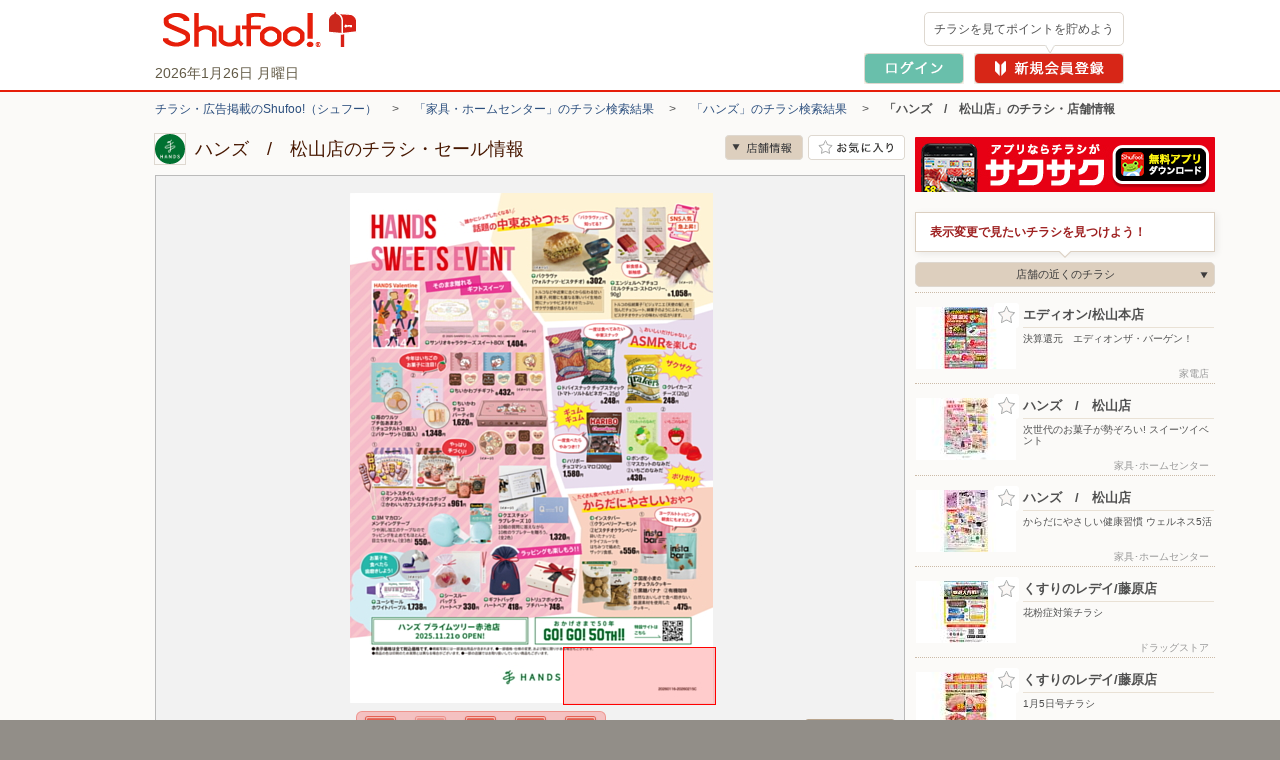

--- FILE ---
content_type: text/html; charset=UTF-8
request_url: https://www.shufoo.net/pntweb/shopDetail/262384/28131835610420/
body_size: 60993
content:
<!DOCTYPE html PUBLIC "-//W3C//DTD XHTML 1.0 Transitional//EN" "http://www.w3.org/TR/xhtml1/DTD/xhtml1-transitional.dtd">
<html xmlns="http://www.w3.org/1999/xhtml" lang="ja" xml:lang="ja" dir="ltr" xmlns:og="http://ogp.me/ns#" xmlns:mixi="http://mixi-platform.com/ns#" xmlns:fb="http://www.facebook.com/2008/fbml">
<head>
<script>
  dataLayer = [{
    'page_name': '店舗詳細',
    'shop_id': '262384',
    'shop_name': 'ハンズ　/　松山店',
    'category_id': '103',
    'content_id': '7008026444056',
    'content_title': '次世代のお菓子が勢ぞろい! スイーツイベント'
  }];
  // クロスレコメンド　ログ送信のための設定
  var category_id_cr = '103';
  var shop_id_cr = '262384';
  var content_id_cr = '7008026444056';
</script>
<!-- 読み込み時は「dataLayer」の下且つ<head>内のなるべく上部に設置すること -->

<!-- Google Tag Manager -->
<!-- smartyのバージョンの関係でscriptタグ内を正常に認識できないため、literalで囲う -->
<script>(function(w,d,s,l,i){w[l]=w[l]||[];w[l].push({'gtm.start':
new Date().getTime(),event:'gtm.js'});var f=d.getElementsByTagName(s)[0],
j=d.createElement(s),dl=l!='dataLayer'?'&l='+l:'';j.async=true;j.src=
'https://www.googletagmanager.com/gtm.js?id='+i+dl;f.parentNode.insertBefore(j,f);
})(window,document,'script','dataLayer','GTM-MKDWTL7');</script>
<!-- End Google Tag Manager -->

<meta http-equiv="content-type" content="text/html; charset=UTF-8" />
<meta http-equiv="content-style-type" content="text/css" />
<meta http-equiv="content-script-type" content="text/javascript" />
<meta http-equiv="content-language" content="ja" />
    <meta name="robots" content="index,follow" />
<meta name="keywords" content="ハンズ　/　松山店,チラシ,ネットチラシ,特売チラシ,電子チラシ,店舗情報,店舗案内,折込チラシ,ちらし" />
<meta name="description" content="ハンズ　/　松山店の最新チラシで今週の目玉商品をチェック！セール情報やクーポン情報も「シュフー」でまとめてチェック！" />

<meta property="og:type" content="website" />
<meta property="fb:app_id" content="214192208591078" />
<meta property="og:image" content="//ipqcache2.shufoo.net/contents/appli_shufoo/chirashi/images/v10/share_ogp_1200_630.png" />
<meta property="og:url" content="https://www.shufoo.net/pntweb/shopDetail/262384/79757246519757/" />
<meta property="og:title" content="ハンズ　/　松山店のチラシと店舗情報" />
<meta property="og:description" content="「ハンズ　/　松山店」の店舗情報ページ。チラシ検索サイトShufoo!（しゅふー）に掲載中の「ハンズ　/　松山店」のチラシ一覧。お得なデジタルチラシを無料でチェック。" />
<meta property="og:site_name" content="shufoo!（シュフー）" />
<link rel="image_src" href="//ipqcache2.shufoo.net/site/201009/images/shared/shufoo_share.gif" />
<title>ハンズ　/　松山店の最新チラシ・店舗情報｜無料で見られるShufoo!（シュフー）</title>

<link rel="canonical" href="https://www.shufoo.net/pntweb/shopDetail/262384/" />

<script type="application/ld+json">
[{"@context":"https://schema.org","@type":"BreadcrumbList","itemListElement":[{"@type":"ListItem","position":1,"name":"チラシ・広告掲載のShufoo!（シュフー）","item":"https://www.shufoo.net"},{"@type":"ListItem","position":2,"name":"「家具・ホームセンター」のチラシ検索結果","item":"https://www.shufoo.net/pntweb/categoryCompanyList/103/"},{"@type":"ListItem","position":3,"name":"「ハンズ」のチラシ検索結果","item":"https://www.shufoo.net/pntweb/categoryShopList/103/868878/"},{"@type":"ListItem","position":4,"name":"「ハンズ　/　松山店」のチラシ・店舗情報"}]}]
</script>

<!--css-->
<link rel="icon" href="/favicon.ico">

<link rel="start" type="text/html" href="https://www.shufoo.net/" title="シュフー Shufoo! くらしとちらし"/>
<link rel="stylesheet" href="//ipqcache2.shufoo.net/site/201009/css/default.css?ver=20260121" type="text/css" media="screen, print" />
<link rel="stylesheet" href="//ipqcache2.shufoo.net/site/201009/css/contents.css?ver=20260121" type="text/css" media="screen, print" />
<link rel="stylesheet" href="//ipqcache2.shufoo.net/site/200912/css/support.css?ver=20260121" type="text/css" media="screen, print" />
<link rel="stylesheet" href="//ipqcache2.shufoo.net/site/201009/css/structure2.css?ver=20260121" type="text/css" media="screen, print" />
<link rel="stylesheet" href="//ipqcache2.shufoo.net/site/201009/css/libook.css?ver=20260121" type="text/css" media="screen, print" />
<link rel="stylesheet" href="//ipqcache2.shufoo.net/site/201009/css/smartphone.css?ver=20260121" type="text/css" media="screen, print" />

<script type="text/javascript">
  var cdnDomain = '//ipqcache2.shufoo.net';
  var userType = "notMember";
</script>
<script type="text/javascript" src="//ipqcache2.shufoo.net/site/201009/js/jquery.js?ver=20260121"></script>
<script type="text/javascript" src="//ipqcache2.shufoo.net/site/201009/js/jquery.cookie.js?ver=20260121"></script>
<script type="text/javascript" src="//ipqcache2.shufoo.net/site/201009/js/jquery.browser.js?ver=20260121"></script>
<script type="text/javascript" src="//ipqcache2.shufoo.net/site/201009/js/jquery.inview.min.js?ver=20260121"></script>
<script type="text/javascript" src="//ipqcache2.shufoo.net/site/201009/js/libook2_excludeswf.js?ver=20260121"></script>
<script type="text/javascript" src="//ipqcache2.shufoo.net/site/201009/js/btntips.js?ver=20260121"></script>
<script type="text/javascript" src="//ipqcache2.shufoo.net/site/200912/js/shufoo.js?ver=20260121"></script>
<script type="text/javascript" src="//ipqcache2.shufoo.net/site/201009/js/run.js?ver=20260121"></script>
<script type="text/javascript" src="//ipqcache2.shufoo.net/site/201009/js/smartphone.js?ver=20260121"></script>
<script type="text/javascript" src="//ipqcache2.shufoo.net/site/202207/js/common.js?ver=20260121" charset="shift_jis"></script>
<script type="text/javascript" src="//ipqcache2.shufoo.net/site/201009/js/pntauth_cookie.js?ver=20260121"></script>
<script type="text/javascript" src="//ipqcache2.shufoo.net/site/201009/js/jquery_scrollto.js?ver=20260121"></script>
<script type="text/javascript" src="//ipqcache2.shufoo.net/site/201009/js/md5.js?ver=20260121"></script>
<script>
    var httpsPrefix = 'https://www.shufoo.net/pntweb';
</script>

<script type="text/javascript">
  var ajaxShopId = '262384';
  var zipcode = '7908587';
  var shopCoordinate = null;
  var latitude = '33.835611';
  var longitude = '132.763371';
  var shopCategoryId = '103';

  var flashvars = {
    shopDetailXML: "/api/shopDetailNewXML/",
    userType: "notMember",
    firstGetPoint: "0",
    type: "",
    publisherId: "262384",
    chirashiId: "28131835610420",
    contentId: "7008026444056",
    actUrl: "https://act.shufoo.net/log/u.gif",
    favoriteShopFlag: ""
  };


  var smartphoneRedirectUrl = '#';
</script>

<link rel="stylesheet" href="/site/chirashi_viewer_js/css/viewer.css?ver=20260121" type="text/css" media="screen, print" />
<script type="text/javascript" src="/site/chirashi_viewer_js/js/jquery.exresize-latest.js?ver=20260121"></script>
<script type="text/javascript" src="/site/chirashi_viewer_js/js/chirashiView.js?ver=20260121" charset="utf-8"></script>
<script type="text/javascript" src="/site/chirashi_viewer_js/js/recommend.js?ver=20260121"></script>
<script type="text/javascript" src="/site/chirashi_viewer_js/js/iframe_message.js?ver=20260121"></script>

<script type="text/javascript" src="//ipqcache2.shufoo.net/site/201009/js/ecl_new.js?ver=20260121"></script>
<script type="text/javascript" src="//ipqcache2.shufoo.net/site/201009/js/shop.js?ver=20260121"></script>
<script type="text/javascript" src="//ipqcache2.shufoo.net/site/202207/js/thumbnail_imp.js?ver=20260121"></script>

<script type="text/javascript" src="/log/s.js?ver=20260121"></script>
<script type="text/javascript">function gistracker(){var s=s_gis;s.setParam("serviceid","shufoo");s.setSiteId("1");s.setShopId("262384");s.setCid("7008026444056");reqURL="//log.shufoo.net/log/s.gif";s.kick("c270b77815a571dc673e79fec93c65051769385787666","e9bbfbe0eff3b0f203306e8d08cb30df0000000000000");}</script>

<script type="text/javascript" src="//ipqcache2.shufoo.net/site/201009/js/pc_uulog.js?ver=20260121"></script>
<script type="text/javascript" src="//ipqcache2.shufoo.net/site/201009/js/contents_modal.js?ver=20260121"></script>
<script type="text/javascript" src="//ipqcache2.shufoo.net/site/201009/js/fitie.js?ver=20260121"></script>
</head>

<body class="column-2D bg_main_b">
<!-- 読み込み時は<body>開始タグ直後に設置すること -->
<!-- Google Tag Manager (noscript) -->
<noscript><iframe src="https://www.googletagmanager.com/ns.html?id=GTM-MKDWTL7"
height="0" width="0" style="display:none;visibility:hidden"></iframe></noscript>
<!-- End Google Tag Manager (noscript) -->


<div id="container">

    <div id="header">
        <div class="h_inner">
            <div class="h_logo">
                <a href="https://www.shufoo.net">
                    <img src="//ipqcache2.shufoo.net/contents/images/logo/header_logo.png" alt="チラシ・広告・キャンペーン・クーポン掲載中｜シュフー Shufoo!" />
                </a>
            </div>
            <div class="h_info">
            </div>
        <!-- /header-inner --></div>
    <!-- /header --></div>

<script type="text/javascript" src="//ipqcache2.shufoo.net/site/pntweb/js/header_request.js"></script>
<div id="pankuzu">
  <p class="pankuzu_link">
                  <a href="https://www.shufoo.net" title="チラシが無料で閲覧できるShufoo！トップへ">チラシ・広告掲載のShufoo!（シュフー）</a>
        　&gt;　                        <a href="https://www.shufoo.net/pntweb/categoryCompanyList/103/">「家具・ホームセンター」のチラシ検索結果</a>
        　&gt;　                        <a href="https://www.shufoo.net/pntweb/categoryShopList/103/868878/">「ハンズ」のチラシ検索結果</a>
        　&gt;　                        <strong>「ハンズ　/　松山店」のチラシ・店舗情報</strong>
            </p>
</div>

<div id="contents" class="cF">
  <div id="main-content">
    <div id="main-content-inner">

      <div id="sectionShopHeader" class="cF">
        <div class="shop_header_shop_name">
          <!-- ロゴ画像のサイズが最大値よりオーバーする場合はが縦横比によりimg要素にwidth、heightどちらかを指定してください。
              最大width：62px  最大height：30px -->
                    <div class="shop_header_logo">
            <div class="shop_header_logo_inner">
            <img src="//ipqcache2.shufoo.net/shufoo_public/logo/publisher/2015/09/262384.gif" alt="ハンズ　/　松山店のチラシ" />            </div>
          </div>
                    <div class="shop_header_name">
            <div class="shop_header_name_inner">
              <h1>ハンズ　/　松山店のチラシ・セール情報</h1>
            </div>
          </div>
        </div>
        <ul class="shop_header_btn_list cF">
          <li class="shop_header_btn_anchor_shop"><a class="sc_custom_link btn_scroll_to bg_item_v3 hover_opacity" rel="sd_btn_anchor_shop " role="no" href="#sectionsShopDetail">店舗情報</a></li>
                    <!-- お気に入り登録前 -->
          <li class="shop_header_btn_favorite"><a href="#" class="bg_item_v3 bg_item_btn hover_opacity" id="favoriteBtn" title="お気に入り店舗に登録" data-gtm-name="shopDetail_fav_on">お気に入り店舗に登録</a></li>
                  </ul>
      </div>

            <!-- libook.swf -->
      <div id="chirashi-area">
        <div id="libook" style="display:block;">
          <noscript><img src="//ipqcache2.shufoo.net/site/201009/images/shared/nojs.gif" alt="※JavaScriptの設定を有効にしてご覧ください。" width="438" height="43" border="0" usemap="#Map" /></noscript>
        <!-- /libook --></div>
      <!-- /chirashi_area --></div>
      
            <div class="content_main_section section_box_type_E">
        <div class="section_box_inner">

          <div id="sectionChirashiInfo" class="cF">
            <div class="chirashi_info_content">
                  <h2 class="chirashi_info_title">次世代のお菓子が勢ぞろい! スイーツイベント</h2>
                              </div>
          <!-- /sectionChirashiInfo --></div>
                <!-- END .section_box_inner -->
                </div>
            <!-- END .section_box -->
            </div>
            

          <!-- チラシ -->
          <div id="sectionsShopChirashiDiv" class="content_main_section section_box_type_E">
            <div class="section_box_inner">
          <!-- 現在表示しているチラシには.shop_chirashi_list_item要素にクラス名「shop_chirashi_list_item_now」を追加 -->
          <div id="sectionsShopChirashi" class="box_ui_content_flowing">
            <h2 class="section_head_type_D"><span class="text">ハンズ　/　松山店のチラシ　2枚</span></h2>
            <div class="section_box_type_A cF">
              <div class="box_ui">
                <div class="box_ui_inner">
                  <div class="box_ui_content_area box_ui_content_flowing_area">
                                        <!-- チラシが1枚以上の場合 -->
                    <ul class="shop_chirashi_list box_ui_content_flowing_target">
                                            <li class="shop_chirashi_list_item shop_chirashi_list_item_now box_ui_content_flowing_item">
                        <a href="https://www.shufoo.net/pntweb/shopDetail/262384/79757246519757/" class="sc_custom_link" rel="sd_shop_chirashi_list" title="次世代のお菓子が勢ぞろい! スイーツイベント">
                          <span id="flyer_0" class="shop_chirashi_list_thumb">                              <span data-shop_id="262384" data-content_id="7008026444056" data-fav="0"></span>
                            <img src="//ipqcache2.shufoo.net/c/2026/01/15/c/7008026444056/index/img/thumb/thumb_m.jpg" alt="">
                          </span>
                        </a>
                        <a href="https://www.shufoo.net/pntweb/shopDetail/262384/79757246519757/" class="sc_custom_link" rel="sd_shop_chirashi_list_title" title="次世代のお菓子が勢ぞろい! スイーツイベント">
                          <span class="shop_chirashi_list_title">次世代のお菓子が勢ぞろい! スイーツイベント</span>
                        </a>
                      </li>
                                            <li class="shop_chirashi_list_item box_ui_content_flowing_item">
                        <a href="https://www.shufoo.net/pntweb/shopDetail/262384/92302546519616/" class="sc_custom_link" rel="sd_shop_chirashi_list" title="からだにやさしい健康習慣 ウェルネス5活">
                          <span id="flyer_1" class="shop_chirashi_list_thumb">                              <span data-shop_id="262384" data-content_id="8266216444047" data-fav="0"></span>
                            <img src="//ipqcache2.shufoo.net/c/2026/01/15/c/8266216444047/index/img/thumb/thumb_m.jpg" alt="">
                          </span>
                        </a>
                        <a href="https://www.shufoo.net/pntweb/shopDetail/262384/92302546519616/" class="sc_custom_link" rel="sd_shop_chirashi_list_title" title="からだにやさしい健康習慣 ウェルネス5活">
                          <span class="shop_chirashi_list_title">からだにやさしい健康習慣 ウェルネス5活</span>
                        </a>
                      </li>
                                          </ul>
                                      </div>
                </div>
              </div>
              <!-- 0枚時は２つともクラス名「btn_arrow_ui_off」を追加 -->
              <!-- 4枚以下の時は.btn_arrow_ui_nextにクラス名「btn_arrow_ui_off」を追加 -->
              <ul class="btn_arrow_ui btn_arrow_ui_B">
                <li class="btn_arrow_ui_prev btn_arrow_ui_off" data-number="0" data-role=""><a href="#"><i class="bg_item_v3">前へ</i></a></li>
                <li class="btn_arrow_ui_next btn_arrow_ui_off"><a href="#" data-number="1" data-role=""><i class="bg_item_v3">次へ</i></a></li>
              </ul>
            </div>
          <!-- END #sectionsShopChirashi --></div>
              <!-- END .section_box_inner -->
            </div>
            <!-- END .section_box -->
          </div>






          <!-- 店舗詳細 -->
          <div id="sectionsShopDetail" class="box_ui_content_flowing section_box_type_E">
            <div class="section_box_inner">
              <h2 class="section_head_type_D"><span class="text">ハンズ　/　松山店の店舗詳細</span></h2>
              <div class="section_box_type_A cF">
                <table class="table_type_A">
                  <tr>
                    <th class="table_label">住所</th>
                    <td class="table_body">
                      <div class="shop_detail_map_img">
                                                                〒790-8587<br>
                        愛媛県松山市湊町5-1-1 いよてつ髙島屋本館7F<br>
                        <div class="shop_detail_map_btn btn_sp_ui btn_sp_ui_A"><a href="https://www.shufoo.net/pntweb/shopListMap/132.7659138936/33.8323090792/?type=all">この周辺の地図を見る</a></div>
                        <div class="shop_detail_map_img_btn"><a href="https://www.shufoo.net/pntweb/shopListMap/132.7659138936/33.8323090792/?type=all"><img src="https://bm01.mapion.co.jp/m2/map/.jpg?usr=shufoo_pc&level=16&lat=33.835611&lon=132.763371&island=org&size=194x194&icon=star|132.763371,33.835611" alt="" width="194" height="194" /></a></div>
                      </div>
                    </td>
                  </tr>
                  <tr>
                    <th class="table_label">営業時間</th>
                    <td class="table_body">10:00〜19:00</td>
                  </tr>
                  <tr>
                    <th class="table_label">電話番号</th>
                    <td class="table_body">089-946-0109</td>
                  </tr>
                  <tr>
                    <th class="table_label">店舗URL</th>
                    <td class="table_body"><a href="https://matsuyama.hands.net/" target="_blank" data-gtm-name="shopDetail_shopUrl_click">https://matsuyama.hands.net/</a></td>
                  </tr>
                </table>
              </div>

            </div>
            <!-- END .section_box -->
          </div>

          <!-- 法人バナー -->
          <div id="sectionBizBanner">
            <a class="hover_opacity" href="/biz/index.html?intid=biz_sd_mid_banner"><img src="//ipqcache2.shufoo.net/contents/images/common/biz/biz_mid_banner.png" alt="【法人のお客様】シュフーへのチラシ・広告の掲載について" /></a>
          </div>

          <!-- この店舗の近くのお店 -->
          <div id="sectionNearbyShop" class="box_ui_content_flowing section_box_type_E mt20">
            <div class="section_box_inner">
              <h2 class="section_head_type_D"><span class="text">ハンズ　/　松山店の近くのお店</span></h2>
              <div class="section_box_type_A cF">
                <div class="new_shop_box">
                  <div class="new_shop_box_inner">
                    <div class="newshop_list_content box_ui_content_area box_ui_content_flowing_area">
                      <ul class="newshop_list box_ui_content_flowing_target">
                        <li class="newshop_list_item box_ui_content_flowing_item newshop_list_item_yes_thumb" data-gtm-value_shop_id="859676" data-gtm-value_shop_name="スギ薬局グループ">
                            <a href="https://www.shufoo.net/pntweb/shopDetail/859676/54574745995892/" data-id="859676" rel="st_newshop_item_859676">
                            <span class="newshop_list_item_inner">
                              <span class="newshop_list_item_thumb">
                                <span class="newshop_list_item_thumb_inner">
                                  <table class="newshop_list_item_thumb_box">
                                    <tbody>
                                      <tr>
                                        <td><img src="//ipqcache2.shufoo.net/c/2025/12/19/54574745995892/index/img/thumb/thumb_sp.jpg"></td>
                                      </tr>
                                    </tbody>
                                  </table>
                                </span>
                              </span>
                            </span>
                          </a>
                          <span class="newshop_list_item_content">
                            <a href="https://www.shufoo.net/pntweb/shopDetail/859676/54574745995892/" data-id="859676" rel="st_newshop_item_859676">
                              <span class="newshop_list_item_content_inner">
                                <span class="newshop_list_item_name">スギ薬局グループ</span>
                                <span class="newshop_list_item_address">〒000-0000 </span>
                              </span>
                            </a>
                          </span>
                        </li>
                        <li class="newshop_list_item box_ui_content_flowing_item newshop_list_item_yes_thumb" data-gtm-value_shop_id="170394" data-gtm-value_shop_name="シュフー">
                            <a href="https://www.shufoo.net/pntweb/shopDetail/170394/98776346050163/" data-id="170394" rel="st_newshop_item_170394">
                            <span class="newshop_list_item_inner">
                              <span class="newshop_list_item_thumb">
                                <span class="newshop_list_item_thumb_inner">
                                  <table class="newshop_list_item_thumb_box">
                                    <tbody>
                                      <tr>
                                        <td><img src="//ipqcache2.shufoo.net/c/2025/12/22/98776346050163/index/img/thumb/thumb_sp.jpg"></td>
                                      </tr>
                                    </tbody>
                                  </table>
                                </span>
                              </span>
                            </span>
                          </a>
                          <span class="newshop_list_item_content">
                            <a href="https://www.shufoo.net/pntweb/shopDetail/170394/98776346050163/" data-id="170394" rel="st_newshop_item_170394">
                              <span class="newshop_list_item_content_inner">
                                <span class="newshop_list_item_name">シュフー</span>
                                <span class="newshop_list_item_address">〒108-0023 東京都港区芝浦3-19-26 TOPPAN芝浦ビル</span>
                              </span>
                            </a>
                          </span>
                        </li>
                      </ul>
                    </div>
                  </div>
                </div>
                <ul class="btn_arrow_ui btn_arrow_ui_B">
                  <li class="btn_arrow_ui_prev btn_arrow_ui_off" data-number="0" data-role=""><a href="#"><i class="bg_item_v3">前へ</i></a></li>
                  <li class="btn_arrow_ui_next btn_arrow_ui_off"><a href="#" data-number="1" data-role=""><i class="bg_item_v3">次へ</i></a></li>
                </ul>
              </div>
            </div>
          </div>
          <!-- グループの他店舗 -->
          <div id="sectionOtherShop" class="box_ui_content_flowing section_box_type_E">
            <div class="section_box_inner">
              <h2 class="section_head_type_D"><span class="text">ハンズの他のお店</span></h2>
              <div class="section_box_type_A cF">
                <div class="new_shop_box">
                  <div class="new_shop_box_inner">
                    <div class="newshop_list_content box_ui_content_area box_ui_content_flowing_area">
                      <ul class="newshop_list box_ui_content_flowing_target">
                        <li class="newshop_list_item box_ui_content_flowing_item newshop_list_item_yes_thumb" data-gtm-value_shop_id="203704" data-gtm-value_shop_name="ハンズ　/　札幌店">
                          <a class="btn_favorite_203704 btn_favorite btn_favorite_other_shop bg_item_v3" href="#" title="お気に入り登録" item-id="203704" item-name="ハンズ　/　札幌店" data-gtm-name="shopDetail_otherShops_fav_on">お気に入り登録</a>
                            <a href="https://www.shufoo.net/pntweb/shopDetail/203704/62024846519769/" data-id="203704" rel="st_newshop_item_203704">
                            <span class="newshop_list_item_inner">
                              <span class="newshop_list_item_thumb">
                                <span class="newshop_list_item_thumb_inner">
                                  <table class="newshop_list_item_thumb_box">
                                    <tbody>
                                      <tr>
                                        <td><img src="//ipqcache2.shufoo.net/c/2026/01/15/62024846519769/index/img/thumb/thumb_sp.jpg"></td>
                                      </tr>
                                    </tbody>
                                  </table>
                                </span>
                              </span>
                            </span>
                          </a>
                          <span class="newshop_list_item_content">
                            <a href="https://www.shufoo.net/pntweb/shopDetail/203704/62024846519769/" data-id="203704" rel="st_newshop_item_203704">
                              <span class="newshop_list_item_content_inner">
                                <span class="newshop_list_item_name">ハンズ　/　札幌店</span>
                                <span class="newshop_list_item_address">〒060-8619 札幌市中央区北4条西2さっぽろ東急百貨店8・9階</span>
                              </span>
                            </a>
                          </span>
                        </li>
                        <li class="newshop_list_item box_ui_content_flowing_item newshop_list_item_yes_thumb" data-gtm-value_shop_id="267494" data-gtm-value_shop_name="ハンズ　/　仙台店">
                          <a class="btn_favorite_267494 btn_favorite btn_favorite_other_shop bg_item_v3" href="#" title="お気に入り登録" item-id="267494" item-name="ハンズ　/　仙台店" data-gtm-name="shopDetail_otherShops_fav_on">お気に入り登録</a>
                            <a href="https://www.shufoo.net/pntweb/shopDetail/267494/99204346519755/" data-id="267494" rel="st_newshop_item_267494">
                            <span class="newshop_list_item_inner">
                              <span class="newshop_list_item_thumb">
                                <span class="newshop_list_item_thumb_inner">
                                  <table class="newshop_list_item_thumb_box">
                                    <tbody>
                                      <tr>
                                        <td><img src="//ipqcache2.shufoo.net/c/2026/01/15/99204346519755/index/img/thumb/thumb_sp.jpg"></td>
                                      </tr>
                                    </tbody>
                                  </table>
                                </span>
                              </span>
                            </span>
                          </a>
                          <span class="newshop_list_item_content">
                            <a href="https://www.shufoo.net/pntweb/shopDetail/267494/99204346519755/" data-id="267494" rel="st_newshop_item_267494">
                              <span class="newshop_list_item_content_inner">
                                <span class="newshop_list_item_name">ハンズ　/　仙台店</span>
                                <span class="newshop_list_item_address">〒980-8487 仙台市青葉区中央1-1-1エスパル仙台東館4F</span>
                              </span>
                            </a>
                          </span>
                        </li>
                        <li class="newshop_list_item box_ui_content_flowing_item newshop_list_item_yes_thumb" data-gtm-value_shop_id="827107" data-gtm-value_shop_name="ハンズ　/　高崎店">
                          <a class="btn_favorite_827107 btn_favorite btn_favorite_other_shop bg_item_v3" href="#" title="お気に入り登録" item-id="827107" item-name="ハンズ　/　高崎店" data-gtm-name="shopDetail_otherShops_fav_on">お気に入り登録</a>
                            <a href="https://www.shufoo.net/pntweb/shopDetail/827107/40282346519748/" data-id="827107" rel="st_newshop_item_827107">
                            <span class="newshop_list_item_inner">
                              <span class="newshop_list_item_thumb">
                                <span class="newshop_list_item_thumb_inner">
                                  <table class="newshop_list_item_thumb_box">
                                    <tbody>
                                      <tr>
                                        <td><img src="//ipqcache2.shufoo.net/c/2026/01/15/40282346519748/index/img/thumb/thumb_sp.jpg"></td>
                                      </tr>
                                    </tbody>
                                  </table>
                                </span>
                              </span>
                            </span>
                          </a>
                          <span class="newshop_list_item_content">
                            <a href="https://www.shufoo.net/pntweb/shopDetail/827107/40282346519748/" data-id="827107" rel="st_newshop_item_827107">
                              <span class="newshop_list_item_content_inner">
                                <span class="newshop_list_item_name">ハンズ　/　高崎店</span>
                                <span class="newshop_list_item_address">〒370-0849 高崎市八島町46-1高崎オーパ6F</span>
                              </span>
                            </a>
                          </span>
                        </li>
                        <li class="newshop_list_item box_ui_content_flowing_item newshop_list_item_yes_thumb" data-gtm-value_shop_id="882280" data-gtm-value_shop_name="ハンズ　/　イオンモール浦和美園店">
                          <a class="btn_favorite_882280 btn_favorite btn_favorite_other_shop bg_item_v3" href="#" title="お気に入り登録" item-id="882280" item-name="ハンズ　/　イオンモール浦和美園店" data-gtm-name="shopDetail_otherShops_fav_on">お気に入り登録</a>
                            <a href="https://www.shufoo.net/pntweb/shopDetail/882280/82436046519783/" data-id="882280" rel="st_newshop_item_882280">
                            <span class="newshop_list_item_inner">
                              <span class="newshop_list_item_thumb">
                                <span class="newshop_list_item_thumb_inner">
                                  <table class="newshop_list_item_thumb_box">
                                    <tbody>
                                      <tr>
                                        <td><img src="//ipqcache2.shufoo.net/c/2026/01/15/82436046519783/index/img/thumb/thumb_sp.jpg"></td>
                                      </tr>
                                    </tbody>
                                  </table>
                                </span>
                              </span>
                            </span>
                          </a>
                          <span class="newshop_list_item_content">
                            <a href="https://www.shufoo.net/pntweb/shopDetail/882280/82436046519783/" data-id="882280" rel="st_newshop_item_882280">
                              <span class="newshop_list_item_content_inner">
                                <span class="newshop_list_item_name">ハンズ　/　イオンモール浦和美園店</span>
                                <span class="newshop_list_item_address">〒336-0967 さいたま市緑区美園5-50-1イオンモール浦和美園2階</span>
                              </span>
                            </a>
                          </span>
                        </li>
                        <li class="newshop_list_item box_ui_content_flowing_item newshop_list_item_yes_thumb" data-gtm-value_shop_id="203698" data-gtm-value_shop_name="ハンズ　/　大宮店">
                          <a class="btn_favorite_203698 btn_favorite btn_favorite_other_shop bg_item_v3" href="#" title="お気に入り登録" item-id="203698" item-name="ハンズ　/　大宮店" data-gtm-name="shopDetail_otherShops_fav_on">お気に入り登録</a>
                            <a href="https://www.shufoo.net/pntweb/shopDetail/203698/79695846519773/" data-id="203698" rel="st_newshop_item_203698">
                            <span class="newshop_list_item_inner">
                              <span class="newshop_list_item_thumb">
                                <span class="newshop_list_item_thumb_inner">
                                  <table class="newshop_list_item_thumb_box">
                                    <tbody>
                                      <tr>
                                        <td><img src="//ipqcache2.shufoo.net/c/2026/01/15/79695846519773/index/img/thumb/thumb_sp.jpg"></td>
                                      </tr>
                                    </tbody>
                                  </table>
                                </span>
                              </span>
                            </span>
                          </a>
                          <span class="newshop_list_item_content">
                            <a href="https://www.shufoo.net/pntweb/shopDetail/203698/79695846519773/" data-id="203698" rel="st_newshop_item_203698">
                              <span class="newshop_list_item_content_inner">
                                <span class="newshop_list_item_name">ハンズ　/　大宮店</span>
                                <span class="newshop_list_item_address">〒330-0854 さいたま市大宮区桜木町2-3DOMショッピングセンター4・5F</span>
                              </span>
                            </a>
                          </span>
                        </li>
                      </ul>
                    </div>
                  </div>
                </div>
                <ul class="btn_arrow_ui btn_arrow_ui_B">
                  <li class="btn_arrow_ui_prev btn_arrow_ui_off" data-number="0" data-role=""><a href="#"><i class="bg_item_v3">前へ</i></a></li>
                  <li class="btn_arrow_ui_next"><a href="#" data-number="1" data-role=""><i class="bg_item_v3">次へ</i></a></li>
                </ul>
              </div>
            </div>
          </div>
          <!-- ビーコン -->
          <div id="beaconContentTag"></div>

    <!-- /main-content-inner --></div>
  <!-- /main-content --></div>

  <div id="chirshiListBox">
  <!-- /chirshiListBox --></div>

<!-- /contents --></div>

    <div class="footer_pntweb">
        <div class="f_recommend_oc">
            <h2 class="f_recommend_oc_title">ONE COMPATHのサービス</h2>
            <ul class="f_recommend_oc_contents">
                <li class="f_recommend_content">
                    <a href="https://www.mapion.co.jp/" class="f_recommend_link" target="_blank">
                        <img src="//ipqcache2.shufoo.net/site/201009/images/footer/icon_mapion.jpg" class="f_recommend_icon" alt="Mapion">
                        <div class="f_recommend_list">
                            <h3 class="f_recommend_title">Mapion</h3>
                            <p class="f_recommend_description">地図検索、ルート検索</p>
                        </div>
                    </a>
                <li class="f_recommend_content">
                    <a href="https://www.arukuto.jp/" class="f_recommend_link" target="_blank">
                        <img src="//ipqcache2.shufoo.net/site/201009/images/footer/icon_aruku&.jpg" class="f_recommend_icon" alt="aruku&（あるくと）">
                        <div class="f_recommend_list">
                            <h3 class="f_recommend_title">aruku&（あるくと）</h3>
                            <p class="f_recommend_description">歩いてポイントが貯まる</p>
                        </div>
                    </a>
                </li>
            </ul>
        </div>
        <div class="f_info_pntweb">
            <p class="f_pagetop_pntweb"><a href="#container"><i class="bg_item_v3">▲</i>ページの先頭へ</a></p>
        </div>

        <div class="f_search_shop">
    <div class="f_search_shop_contents">
        <p class="f_summary_text">
                    ハンズ　/　松山店のチラシ情報を掲載しています。最新のチラシで、ハンズ　/　松山店で実施中のお得なセールやキャンペーン、特売情報をすぐに確認できます。 Shufoo!（シュフー）ではお近くの店舗で使える最新のチラシ情報を、手軽にご確認いただけます。お得な情報をぜひご活用ください。
                <h2 class="f_search_shop_title">お店を探す</h2>
        <div class="f_search_shop_box">
            <div class="f_search_shop_left">
                <div class="f_search_block">
                    <div class="f_search_title_block">
                        <img src="//ipqcache2.shufoo.net/site/201009/images/footer/icon_search_pref.jpg" alt="pref">
                        <h3 class="f_search_title">都道府県から探す</h3>
                    </div>
                    <div class="f_search_contents">
                        <div class="f_search_region_row">
                            <h4 class="f_search_region_name">北海道・東北</h4>
                            <ul class="f_search_content_wrap">
                                <li><a href="https://www.shufoo.net/pntweb/prefectureSearchList/01/" class="f_search_link">北海道</a></li>
                                <li><a href="https://www.shufoo.net/pntweb/prefectureSearchList/02/" class="f_search_link">青森県</a></li>
                                <li><a href="https://www.shufoo.net/pntweb/prefectureSearchList/03/" class="f_search_link">岩手県</a></li>
                                <li><a href="https://www.shufoo.net/pntweb/prefectureSearchList/04/" class="f_search_link">宮城県</a></li>
                                <li><a href="https://www.shufoo.net/pntweb/prefectureSearchList/05/" class="f_search_link">秋田県</a></li>
                                <li><a href="https://www.shufoo.net/pntweb/prefectureSearchList/06/" class="f_search_link">山形県</a></li>
                                <li><a href="https://www.shufoo.net/pntweb/prefectureSearchList/07/" class="f_search_link">福島県</a></li>
                            </ul>
                        </div>
                        <div class="f_search_region_row">
                            <h4 class="f_search_region_name">関東</h4>
                            <ul class="f_search_content_wrap">
                                <li><a href="https://www.shufoo.net/pntweb/prefectureSearchList/13/" class="f_search_link">東京都</a></li>
                                <li><a href="https://www.shufoo.net/pntweb/prefectureSearchList/14/" class="f_search_link">神奈川県</a></li>
                                <li><a href="https://www.shufoo.net/pntweb/prefectureSearchList/11/" class="f_search_link">埼玉県</a></li>
                                <li><a href="https://www.shufoo.net/pntweb/prefectureSearchList/12/" class="f_search_link">千葉県</a></li>
                                <li><a href="https://www.shufoo.net/pntweb/prefectureSearchList/08/" class="f_search_link">茨城県</a></li>
                                <li><a href="https://www.shufoo.net/pntweb/prefectureSearchList/09/" class="f_search_link">栃木県</a></li>
                                <li><a href="https://www.shufoo.net/pntweb/prefectureSearchList/10/" class="f_search_link">群馬県</a></li>
                            </ul>
                        </div>
                        <div class="f_search_region_row">
                            <h4 class="f_search_region_name">北陸・甲信越</h4>
                            <ul class="f_search_content_wrap">
                                <li><a href="https://www.shufoo.net/pntweb/prefectureSearchList/19/" class="f_search_link">山梨県</a></li>
                                <li><a href="https://www.shufoo.net/pntweb/prefectureSearchList/20/" class="f_search_link">長野県</a></li>
                                <li><a href="https://www.shufoo.net/pntweb/prefectureSearchList/15/" class="f_search_link">新潟県</a></li>
                                <li><a href="https://www.shufoo.net/pntweb/prefectureSearchList/16/" class="f_search_link">富山県</a></li>
                                <li><a href="https://www.shufoo.net/pntweb/prefectureSearchList/17/" class="f_search_link">石川県</a></li>
                                <li><a href="https://www.shufoo.net/pntweb/prefectureSearchList/18/" class="f_search_link">福井県</a></li>
                            </ul>
                        </div>
                        <div class="f_search_region_row">
                            <h4 class="f_search_region_name">東海</h4>
                            <ul class="f_search_content_wrap">
                                <li><a href="https://www.shufoo.net/pntweb/prefectureSearchList/23/" class="f_search_link">愛知県</a></li>
                                <li><a href="https://www.shufoo.net/pntweb/prefectureSearchList/22/" class="f_search_link">静岡県</a></li>
                                <li><a href="https://www.shufoo.net/pntweb/prefectureSearchList/21/" class="f_search_link">岐阜県</a></li>
                                <li><a href="https://www.shufoo.net/pntweb/prefectureSearchList/24/" class="f_search_link">三重県</a></li>
                            </ul>
                        </div>
                        <div class="f_search_region_row">
                            <h4 class="f_search_region_name">関西</h4>
                            <ul class="f_search_content_wrap">
                                <li><a href="https://www.shufoo.net/pntweb/prefectureSearchList/27/" class="f_search_link">大阪府</a></li>
                                <li><a href="https://www.shufoo.net/pntweb/prefectureSearchList/28/" class="f_search_link">兵庫県</a></li>
                                <li><a href="https://www.shufoo.net/pntweb/prefectureSearchList/26/" class="f_search_link">京都府</a></li>
                                <li><a href="https://www.shufoo.net/pntweb/prefectureSearchList/25/" class="f_search_link">滋賀県</a></li>
                                <li><a href="https://www.shufoo.net/pntweb/prefectureSearchList/29/" class="f_search_link">奈良県</a></li>
                                <li><a href="https://www.shufoo.net/pntweb/prefectureSearchList/30/" class="f_search_link">和歌山県</a></li>
                            </ul>
                        </div>
                        <div class="f_search_region_row">
                            <h4 class="f_search_region_name">中国</h4>
                            <ul class="f_search_content_wrap">
                                <li><a href="https://www.shufoo.net/pntweb/prefectureSearchList/33/" class="f_search_link">岡山県</a></li>
                                <li><a href="https://www.shufoo.net/pntweb/prefectureSearchList/34/" class="f_search_link">広島県</a></li>
                                <li><a href="https://www.shufoo.net/pntweb/prefectureSearchList/31/" class="f_search_link">鳥取県</a></li>
                                <li><a href="https://www.shufoo.net/pntweb/prefectureSearchList/32/" class="f_search_link">島根県</a></li>
                                <li><a href="https://www.shufoo.net/pntweb/prefectureSearchList/35/" class="f_search_link">山口県</a></li>
                            </ul>
                        </div>
                        <div class="f_search_region_row">
                            <h4 class="f_search_region_name">四国</h4>
                            <ul class="f_search_content_wrap">
                                <li><a href="https://www.shufoo.net/pntweb/prefectureSearchList/36/" class="f_search_link">徳島県</a></li>
                                <li><a href="https://www.shufoo.net/pntweb/prefectureSearchList/37/" class="f_search_link">香川県</a></li>
                                <li><a href="https://www.shufoo.net/pntweb/prefectureSearchList/38/" class="f_search_link">愛媛県</a></li>
                                <li><a href="https://www.shufoo.net/pntweb/prefectureSearchList/39/" class="f_search_link">高知県</a></li>
                            </ul>
                        </div>
                        <div class="f_search_region_row">
                            <h4 class="f_search_region_name">九州・沖縄</h4>
                            <ul class="f_search_content_wrap">
                                <li><a href="https://www.shufoo.net/pntweb/prefectureSearchList/40/" class="f_search_link">福岡県</a></li>
                                <li><a href="https://www.shufoo.net/pntweb/prefectureSearchList/41/" class="f_search_link">佐賀県</a></li>
                                <li><a href="https://www.shufoo.net/pntweb/prefectureSearchList/42/" class="f_search_link">長崎県</a></li>
                                <li><a href="https://www.shufoo.net/pntweb/prefectureSearchList/43/" class="f_search_link">熊本県</a></li>
                                <li><a href="https://www.shufoo.net/pntweb/prefectureSearchList/44/" class="f_search_link">大分県</a></li>
                                <li><a href="https://www.shufoo.net/pntweb/prefectureSearchList/45/" class="f_search_link">宮崎県</a></li>
                                <li><a href="https://www.shufoo.net/pntweb/prefectureSearchList/46/" class="f_search_link">鹿児島県</a></li>
                                <li><a href="https://www.shufoo.net/pntweb/prefectureSearchList/47/" class="f_search_link">沖縄県</a></li>
                            </ul>
                        </div>
                    </div>
                </div>
            </div>
            <div class="f_search_shop_right">
                <div class="f_search_block">
                    <div class="f_search_title_block">
                        <img src="//ipqcache2.shufoo.net/site/201009/images/footer/icon_search_category.jpg" alt="category">
                        <h3 class="f_search_title">カテゴリから探す</h3>
                    </div>
                    <div class="f_search_contents">
                        <ul class="f_search_content_wrap">
                            <li><a href="https://www.shufoo.net/pntweb/categoryCompanyList/101/" class="f_search_link">スーパー</a></li>
                            <li><a href="https://www.shufoo.net/pntweb/categoryCompanyList/102/" class="f_search_link">食品･菓子･飲料･酒･日用品･コンビニ</a></li>
                            <li><a href="https://www.shufoo.net/pntweb/categoryCompanyList/107/" class="f_search_link">ドラッグストア</a></li>
                            <li><a href="https://www.shufoo.net/pntweb/categoryCompanyList/103/" class="f_search_link">家具・ホームセンター</a></li>
                            <li><a href="https://www.shufoo.net/pntweb/categoryCompanyList/109/" class="f_search_link">家電店</a></li>
                            <li><a href="https://www.shufoo.net/pntweb/categoryCompanyList/104/" class="f_search_link">ファッション</a></li>
                            <li><a href="https://www.shufoo.net/pntweb/categoryCompanyList/108/" class="f_search_link">キッズ・ベビー・おもちゃ</a></li>
                            <li><a href="https://www.shufoo.net/pntweb/categoryCompanyList/115/" class="f_search_link">車・バイク</a></li>
                            <li><a href="https://www.shufoo.net/pntweb/categoryCompanyList/116/" class="f_search_link">スポーツ用品・自転車</a></li>
                            <li><a href="https://www.shufoo.net/pntweb/categoryCompanyList/110/" class="f_search_link">携帯・通信・家電</a></li>
                            <li><a href="https://www.shufoo.net/pntweb/categoryCompanyList/117/" class="f_search_link">ヘルス＆ビューティ・フィットネス</a></li>
                        </ul>
                    </div>
                </div>
                <div class="f_search_block">
                    <div class="f_search_title_block">
                        <img src="//ipqcache2.shufoo.net/site/201009/images/footer/icon_search_shop.jpg" alt="shop">
                        <h3 class="f_search_title">よく行くお店から探す</h3>
                    </div>
                    <div class="f_search_contents"><ul class="f_search_content_wrap">
    <li><a href="https://www.shufoo.net/pntweb/categoryShopList/101/106521_215846_316713_821943_836162/" class="f_search_link">業務スーパー</a></li>
    <li><a href="https://www.shufoo.net/pntweb/categoryShopList/101/846515/" class="f_search_link">ドン・キホーテ</a></li>
    <li><a href="https://www.shufoo.net/pntweb/categoryShopList/101/176417_196868_205415_243786_844382_879728_835568/" class="f_search_link">マックスバリュ</a></li>
    <li><a href="https://www.shufoo.net/pntweb/categoryShopList/101/859926/" class="f_search_link">スーパーみらべる</a></li>
    <li><a href="https://www.shufoo.net/pntweb/categoryShopList/101/40042_235236_243784_856333_279017/" class="f_search_link">イオン</a></li>
    <li><a href="https://www.shufoo.net/pntweb/categoryShopList/101/40209/" class="f_search_link">イトーヨーカドー</a></li>
    <li><a href="https://www.shufoo.net/pntweb/categoryShopList/101/40778/" class="f_search_link">万代</a></li>
    <li><a href="https://www.shufoo.net/pntweb/categoryShopList/101/228044/" class="f_search_link">マルエツ</a></li>
    <li><a href="https://www.shufoo.net/pntweb/categoryShopList/101/118389/" class="f_search_link">ライフ（関西エリア）</a></li>
    <li><a href="https://www.shufoo.net/pntweb/categoryShopList/101/40198/" class="f_search_link">ライフ（首都圏エリア）</a></li>
    <li><a href="https://www.shufoo.net/pntweb/categoryShopList/101/255380/" class="f_search_link">サミット</a></li>
    <li><a href="https://www.shufoo.net/pntweb/categoryShopList/101/40050_868073/" class="f_search_link">コープこうべ</a></li>
    <li><a href="https://www.shufoo.net/pntweb/categoryShopList/101/140313/" class="f_search_link">バロー</a></li>
    <li><a href="https://www.shufoo.net/pntweb/categoryShopList/101/179366/" class="f_search_link">三和</a></li>
    <li><a href="https://www.shufoo.net/pntweb/categoryShopList/101/864754/" class="f_search_link">デイリーカナート</a></li>
</ul>
</div>
                </div>
            </div>
        </div>
    </div>
</div>


        <div class="footer_content_pntweb">
            <div class="footer_content_pntweb_inner">

                <div class="footer_menu_pntweb">
                    <ul>
                        <li><a href="/contents/shufoo.html">Shufoo!の使い方</a></li>
                        <li><a href="/contents/notice.html">「Shufoo!」利用規約</a></li>
                        <li><a href="/contents/help.html">よくあるご質問</a></li>
                        <li><a href="/contents/support.html">ご利用についてのお問い合わせ</a></li>
                        <li><a href="/biz/about/statement/" target="_blank">Shufoo!とは</a></li>
                    </ul>
                    <ul>
                        <li><a href="/contents/agree.html">シュフーポイント会員規約</a></li>
                        <li><a href="/contents/privacy.html">個人情報の取り扱いについて</a></li>
                        <li><a href="https://onecompath.com/privacy/" target="_blank">個人情報保護方針</a></li>
                    </ul>
                    <ul>
                        <li><a href="/biz/?utm_source=shufoo_site&utm_medium=shufoo&utm_campaign=biz_footer_text" target="_blank">法人のお客様（Shufoo!への掲載について）はこちら</a></li>
                    </ul>
                </div>
                <div class="f_recommend_content f_recommend_app">
                    <a href="/contents/about/smartphone.html" class="f_recommend_link f_shfapp" target="_blank">
                        <img src="//ipqcache2.shufoo.net/site/201009/images/footer/icon_shufoo.jpg" class="f_recommend_icon" alt="シュフーチラシアプリ">
                        <div class="f_recommend_list">
                            <h3 class="f_recommend_title">シュフーチラシアプリ</h3>
                            <p class="f_recommend_description">アプリならお気に入りのお店がすぐに見つかる！</p>
                        </div>
                        <img src="//ipqcache2.shufoo.net/site/201009/images/footer/corner_free.svg" class="f_corner_free" alt="corner_free">
                    </a>
                </div>

                <div class="footer_copyright_pntweb">&copy;ONE COMPATH CO., LTD. All rights reserved.</div>
            </div>
        </div>
    <!-- /footer --></div>
<!-- /container --></div>

<!-- サイトカタリスト -->
<script type="text/javascript">var analyticsData = {
        'logged_in':'f'
    };
</script>

<script type="text/javascript" charset="utf-8">
  var suid = $.cookie('__SUID');

    var dmpvals = { 'suid': suid, 'suite': "pc_web", 'td_global_id': "td_global_id" };
    dmpvals.freak_hsuid = hex_md5("freak" + suid);
    dmpvals.aone_hsuid = hex_md5("aone" + suid);
    dmpvals.mvrk_hsuid = hex_md5("mvrk" + suid);
    dmpvals.pinp_hsuid = hex_md5("pinp" + suid);
    dmpvals.intm_hsuid = hex_md5("intm" + suid);
    dmpvals.tdata_hsuid = hex_md5("tdata" + suid);
    dmpvals.sonet_hsuid = hex_md5("sonet" + suid);
    Object.freeze(dmpvals);
</script>


<script language="JavaScript" type="text/javascript">
window.addEventListener('load', function() {
  if(document.getElementById("sectionsShopDetail") != null) {
    SHUFOO.PC.sendLog({
      protocol:"#shopdetail",
      shopid:262384,
      fav:(SHUFOO.PC.hasFav(262384)===true ?1:0),
      widget:"shufoo_pc"
    });
  }
});
</script>

<!-- GA計測 -->

<script type="text/javascript">
  // お気に入り登録
  $(document).on('click', '[data-gtm-name="shopDetail_fav_on"]', function() {
    // お気に入りボタンのclass名に[shop_header_favorite_registered」が含まれていた場合、お気に入り登録済み
    if (!$(this).parents().hasClass('shop_header_favorite_registered')) {
      // class名に[shop_header_favorite_registered」が含まれていないとき
      dataLayer.push({
        'event': 'shopDetail_fav_on',
        'item_name': 'お気に入り登録',
        'value': 1
      });
    }
  });
  // お気に入り解除
  // 下記data属性は/misc/pmtshare/shufoo2/www/site/202207/js/common.jsに記載
  $(document).on('click', '[data-gtm-name="fav_off"]', function() {
    dataLayer.push({
      'event': 'shopDetail_fav_off',
      'item_name': 'お気に入り解除',
      'value': -1
    });
  });
  // 他店舗のお気に入り登録
  $(document).on('click', '[data-gtm-name="shopDetail_otherShops_fav_on"]', function() {
    // お気に入りボタンのclass名に[btn_favorite_on」が含まれていた場合、お気に入り登録済み
    if (!$(this).hasClass('btn_favorite_on')) {
      // class名に[btn_favorite_on」が含まれていないとき
      dataLayer.push({
        'event': 'shopDetail_otherShops_fav_on',
        'item_name': 'お気に入り登録',
        'shop_id': $(this).attr('item-id'),
        'shop_name': $(this).attr('item-name'),
        'value': 1
      });
    }
  });
  // 他店舗のお気に入り解除
  $(document).on('click', '[data-gtm-name="shopDetail_otherShops_fav_off"]', function() {
    dataLayer.push({
      'event': 'shopDetail_otherShops_fav_off',
      'item_name': 'お気に入り解除',
      'shop_id': $(this).attr('item-id'),
      'shop_name': $(this).data('gtm-value_shop_name'),
      'value': -1
    });
  });

  // タイムラインモーダル表示（page_view）
  $('[data-gtm-name="shopDetail_timeline_modal"]').on('click', function() {
    dataLayer.push({
      'page_name': '店舗詳細内タイムライン',
      'content_id': $(this).data('gtm-value_content_id'),
      'content_title': $(this).data('gtm-value_title')
    });
  });
  // クーポンモーダル表示（page_view）
  $('[data-gtm-name="shopDetail_coupon_modal"]').on('click', function() {
    dataLayer.push({
      'page_name': '店舗詳細内クーポン',
      'content_id': $(this).data('gtm-value_content_id'),
      'content_title': $(this).data('gtm-value_title')
    });
  });
  // ピックアップモーダル表示（page_view）
  $('[data-gtm-name="shopDetail_pickup_modal"]').on('click', function() {
    dataLayer.push({
      'page_name': '店舗詳細内ピックアップ',
      'content_id': $(this).data('gtm-value_content_id'),
      'content_title': $(this).data('gtm-value_title')
    });
  });
  // イベントカレンダーモーダル表示（page_view）
  $('[data-gtm-name="shopDetail_eventCalendar_modal"]').on('click', function() {
    dataLayer.push({
      'page_name': '店舗詳細内イベントカレンダー',
      'content_id': $(this).data('gtm-value_content_id'),
      'content_title': $(this).data('gtm-value_title')
    });
  });
</script>


<script type="text/javascript">
// サムネイルimp計測用
THUMBNAIL_IMP.baseUrl = 'https://storage.googleapis.com/shufoo-prod-imp-gif/i.gif?';
THUMBNAIL_IMP.targets = document.querySelectorAll(`[id^='flyer_']`);

$(window).on('load', function() {
  // imp計測
  thumbImp();
});
</script>

<!-- SiteCatalyst code -->
<script type="text/javascript">
    var siteCatalyst_prefectureId = "0";
</script>

<script language="JavaScript" type="text/javascript" src="//ipqcache2.shufoo.net/site/201507/js/s_code.js?ver=20260121"></script>
<script language="JavaScript" type="text/javascript" src="//ipqcache2.shufoo.net/site/201507/js/s_code_customvar.js?ver=20260121"></script>
<script language="JavaScript" type="text/javascript" src="//ipqcache2.shufoo.net/site/201507/js/s_code_signal.js?ver=20260121"></script>
<!-- End SiteCatalyst code. -->

<!-- グーグルアドワーズ リマーケティング -->
        <!-- Google Code for &#12522;&#12510;&#12540;&#12465;&#12486;&#12451;&#12531;&#12464;&#20840;&#12506;&#12540;&#12472;&#29992; -->
        <!-- Remarketing tags may not be associated with personally identifiable information or placed on pages related to sensitive categories. For instructions on adding this tag and more information on the above requirements, read the setup guide: google.com/ads/remarketingsetup -->
        <script type="text/javascript">
        /* <![CDATA[ */
        var google_conversion_id = 984102643;
        var google_conversion_label = "R1pDCOW9ngQQ8-2g1QM";
        var google_custom_params = window.google_tag_params;
        var google_remarketing_only = true;
        /* ]]> */
        </script>
        <div style="display:none;">
        <script type="text/javascript" src="//www.googleadservices.com/pagead/conversion.js">
        </script>
        </div>
        <noscript>
        <div style="display:inline;">
        <img height="1" width="1" style="border-style:none;" alt="" src="//googleads.g.doubleclick.net/pagead/viewthroughconversion/984102643/?value=0&amp;label=R1pDCOW9ngQQ8-2g1QM&amp;guid=ON&amp;script=0"/>
        </div>
        </noscript>
</body>
</html>


--- FILE ---
content_type: text/html
request_url: https://www.shufoo.net/contents/text/information/shop_right.html
body_size: 739
content:
<style>
.information_bnr_02 {
	margin:7px 0 10px;
}

</style>

<script type="text/javascript">
$(function(){
	imageSize();
});
$(window).on('resize', function(e) {
	imageSize();
});
function imageSize(name) {
	var name = $('.information_bnr_02 img').attr('src').slice(0,-5);
	if ($(window).width() >= 1150) {
		$('.information_bnr_02 img').attr('src',name+'l.jpg')
	} else {
		$('.information_bnr_02 img').attr('src',name+'m.jpg')
	}
}
</script>

<div class="information_bnr_02">
<a href="/contents/about/smartphone.html?utm_source=shufoo&utm_medium=banner-PC-shopright1&utm_campaign=2024sakusaku" class="hover_opacity sc_custom_link" rel="sd_information_bnr_2024sakusaku"><img src="/contents/images/top/information/sd_information_bnr_2024sakusaku_m.jpg" alt="アプリならチラシがサクサク"/></a>
</div>

--- FILE ---
content_type: text/xml
request_url: https://www.shufoo.net/c/2026/01/15/79757246519757/index/link.xml?_=1769385793902
body_size: 162
content:
<item><link page="0"><item adress="https://r.shufoo.net/7008026444056/0/213/454/151/56?r=https://hands.net/event/valentine/?utm_source=shufoo_valentine&utm_medium=click&utm_campaign=shufoo" x="213" y="454" w="151" h="56"/></link></item>

--- FILE ---
content_type: text/plain;charset=UTF-8
request_url: https://www.shufoo.net/api/deliveryChirashi.php?lat=33.835611&lng=132.763371&zipcode=&category=101%2C103%2C107%2C109%2C104&pageSize=500&type=open&responseFormat=json&sort=distance&cache=202602603&priority=true
body_size: 449471
content:


{
  "data": {
    "info": {
      "available": "147",
      "returned": "147",
      "pageNumber": "1",
      "address": "松山市湊町",
      "zipcode": "790-0012",
      "date": "2026/01/26 09:03:11"
    },
    "chirashiContents": {
      "chirashiContent": [
      
        {
          "contentId": "5462306458215",
          "title": "決算還元　エディオンザ・バーゲン！",
          "publishStartTime": "2026/01/23 19:00:00",
          "pluralStartTime": "2026/01/23 19:00:00",
          "publishEndTime": "2026/02/15 23:59:59",
          "publishDisplayTime": "",
          "timeShowPermit": "false",
          "thumb": "https://ipqcache2.shufoo.net/c/2026/01/22/c/5462306458215/index/img/thumb/thumb.jpg",
          "contentURI": "https://ipqcache2.shufoo.net/c/2026/01/22/c/5462306458215/",
          "ticker": "none",
          "priority": "61",
          "shops": {
            "shop": [
          
            {
              "chirashiId": "59242546674879",
              "chirashiURL": "http://www.shufoo.net/shxweb/site/shopDetail/5770/59242546674879/",
              "id": "5770",
              "name": "エディオン/松山本店",
              "categoryId": "109",
              "newShop": "false",
              "lat": "33.84446831012652",
              "lng": "132.7520117033705",
              "coupon": "0",
              "logo": "https://ipqcache2.shufoo.net/shufoo_public/logo/sh5770.gif"
            },
         
            {
              "chirashiId": "49256846674880",
              "chirashiURL": "http://www.shufoo.net/shxweb/site/shopDetail/5771/49256846674880/",
              "id": "5771",
              "name": "エディオン/南松山店",
              "categoryId": "109",
              "newShop": "false",
              "lat": "33.82117176",
              "lng": "132.7725155",
              "coupon": "0",
              "logo": "https://ipqcache2.shufoo.net/shufoo_public/logo/sh5771.gif"
            },
         
            {
              "chirashiId": "85052846674878",
              "chirashiURL": "http://www.shufoo.net/shxweb/site/shopDetail/198030/85052846674878/",
              "id": "198030",
              "name": "エディオン/松山平田店",
              "categoryId": "109",
              "newShop": "false",
              "lat": "33.88618939767419",
              "lng": "132.75143583269164",
              "coupon": "0",
              "logo": "https://ipqcache2.shufoo.net/shufoo_public/logo/publisher/2012/12/198030.gif"
            },
         
            {
              "chirashiId": "69311846674882",
              "chirashiURL": "http://www.shufoo.net/shxweb/site/shopDetail/5772/69311846674882/",
              "id": "5772",
              "name": "エディオン/エミフルMASAKI店",
              "categoryId": "109",
              "newShop": "false",
              "lat": "33.7912095",
              "lng": "132.716618",
              "coupon": "0",
              "logo": "https://ipqcache2.shufoo.net/shufoo_public/logo/sh5772.gif"
            },
         
            {
              "chirashiId": "55151846674881",
              "chirashiURL": "http://www.shufoo.net/shxweb/site/shopDetail/5773/55151846674881/",
              "id": "5773",
              "name": "エディオン/フジグラン重信店",
              "categoryId": "109",
              "newShop": "false",
              "lat": "33.79567419069173",
              "lng": "132.8335702110531",
              "coupon": "0",
              "logo": "https://ipqcache2.shufoo.net/shufoo_public/logo/sh5773.gif"
            }
         ]
          }
        },
        {
          "contentId": "7008026444056",
          "title": "次世代のお菓子が勢ぞろい! スイーツイベント",
          "publishStartTime": "2026/01/16 10:00:00",
          "pluralStartTime": "2026/01/16 10:00:00",
          "publishEndTime": "2026/02/15 23:59:59",
          "publishDisplayTime": "",
          "timeShowPermit": "false",
          "thumb": "https://ipqcache2.shufoo.net/c/2026/01/15/c/7008026444056/index/img/thumb/thumb.jpg",
          "contentURI": "https://ipqcache2.shufoo.net/c/2026/01/15/c/7008026444056/",
          "ticker": "none",
          "priority": "",
          "shops": {
            "shop": [
          
            {
              "chirashiId": "79757246519757",
              "chirashiURL": "http://www.shufoo.net/shxweb/site/shopDetail/262384/79757246519757/",
              "id": "262384",
              "name": "ハンズ　/　松山店",
              "categoryId": "103",
              "newShop": "false",
              "lat": "33.835611",
              "lng": "132.763371",
              "coupon": "0",
              "logo": "https://ipqcache2.shufoo.net/shufoo_public/logo/publisher/2015/09/262384.gif"
            }
         ]
          }
        },
        {
          "contentId": "8266216444047",
          "title": "からだにやさしい健康習慣 ウェルネス5活",
          "publishStartTime": "2026/01/16 09:00:00",
          "pluralStartTime": "2026/01/16 09:00:00",
          "publishEndTime": "2026/02/27 23:59:59",
          "publishDisplayTime": "",
          "timeShowPermit": "false",
          "thumb": "https://ipqcache2.shufoo.net/c/2026/01/15/c/8266216444047/index/img/thumb/thumb.jpg",
          "contentURI": "https://ipqcache2.shufoo.net/c/2026/01/15/c/8266216444047/",
          "ticker": "none",
          "priority": "",
          "shops": {
            "shop": [
          
            {
              "chirashiId": "92302546519616",
              "chirashiURL": "http://www.shufoo.net/shxweb/site/shopDetail/262384/92302546519616/",
              "id": "262384",
              "name": "ハンズ　/　松山店",
              "categoryId": "103",
              "newShop": "false",
              "lat": "33.835611",
              "lng": "132.763371",
              "coupon": "0",
              "logo": "https://ipqcache2.shufoo.net/shufoo_public/logo/publisher/2015/09/262384.gif"
            }
         ]
          }
        },
        {
          "contentId": "7421246450532",
          "title": "花粉症対策チラシ",
          "publishStartTime": "2026/01/25 20:00:00",
          "pluralStartTime": "2026/01/25 20:00:00",
          "publishEndTime": "2026/02/28 21:59:59",
          "publishDisplayTime": "",
          "timeShowPermit": "false",
          "thumb": "https://ipqcache2.shufoo.net/c/2026/01/19/c/7421246450532/index/img/thumb/thumb.jpg",
          "contentURI": "https://ipqcache2.shufoo.net/c/2026/01/19/c/7421246450532/",
          "ticker": "new",
          "priority": "",
          "shops": {
            "shop": [
          
            {
              "chirashiId": "16321546611099",
              "chirashiURL": "http://www.shufoo.net/shxweb/site/shopDetail/845326/16321546611099/",
              "id": "845326",
              "name": "くすりのレデイ/藤原店",
              "categoryId": "107",
              "newShop": "false",
              "lat": "33.833123384376094",
              "lng": "132.759394248101",
              "coupon": "0",
              "logo": "https://ipqcache2.shufoo.net/shufoo_public/logo/publisher/2020/03/845326.gif"
            },
         
            {
              "chirashiId": "73683546611064",
              "chirashiURL": "http://www.shufoo.net/shxweb/site/shopDetail/203227/73683546611064/",
              "id": "203227",
              "name": "くすりのレデイ/竹原店",
              "categoryId": "107",
              "newShop": "false",
              "lat": "33.83500375",
              "lng": "132.7528485",
              "coupon": "0",
              "logo": "https://ipqcache2.shufoo.net/shufoo_public/logo/publisher/2013/02/203227.gif"
            },
         
            {
              "chirashiId": "75835846611063",
              "chirashiURL": "http://www.shufoo.net/shxweb/site/shopDetail/203226/75835846611063/",
              "id": "203226",
              "name": "くすりのレデイ/南江戸店",
              "categoryId": "107",
              "newShop": "false",
              "lat": "33.83658259",
              "lng": "132.746027",
              "coupon": "0",
              "logo": "https://ipqcache2.shufoo.net/shufoo_public/logo/publisher/2013/02/203226.gif"
            }
         ]
          }
        },
        {
          "contentId": "2716986435712",
          "title": "1月5日号チラシ",
          "publishStartTime": "2026/01/08 08:00:00",
          "pluralStartTime": "2026/01/08 08:00:00",
          "publishEndTime": "2026/01/31 21:59:59",
          "publishDisplayTime": "",
          "timeShowPermit": "false",
          "thumb": "https://ipqcache2.shufoo.net/c/2026/01/07/c/2716986435712/index/img/thumb/thumb.jpg",
          "contentURI": "https://ipqcache2.shufoo.net/c/2026/01/07/c/2716986435712/",
          "ticker": "none",
          "priority": "",
          "shops": {
            "shop": [
          
            {
              "chirashiId": "13933346383531",
              "chirashiURL": "http://www.shufoo.net/shxweb/site/shopDetail/845326/13933346383531/",
              "id": "845326",
              "name": "くすりのレデイ/藤原店",
              "categoryId": "107",
              "newShop": "false",
              "lat": "33.833123384376094",
              "lng": "132.759394248101",
              "coupon": "0",
              "logo": "https://ipqcache2.shufoo.net/shufoo_public/logo/publisher/2020/03/845326.gif"
            },
         
            {
              "chirashiId": "75633146383509",
              "chirashiURL": "http://www.shufoo.net/shxweb/site/shopDetail/203227/75633146383509/",
              "id": "203227",
              "name": "くすりのレデイ/竹原店",
              "categoryId": "107",
              "newShop": "false",
              "lat": "33.83500375",
              "lng": "132.7528485",
              "coupon": "0",
              "logo": "https://ipqcache2.shufoo.net/shufoo_public/logo/publisher/2013/02/203227.gif"
            }
         ]
          }
        },
        {
          "contentId": "1947366456408",
          "title": "1/27限定　エフカポイント10倍商品のご案内",
          "publishStartTime": "2026/01/26 09:00:00",
          "pluralStartTime": "2026/01/26 09:00:00",
          "publishEndTime": "2026/01/27 22:59:59",
          "publishDisplayTime": "",
          "timeShowPermit": "false",
          "thumb": "https://ipqcache2.shufoo.net/c/2026/01/22/c/1947366456408/index/img/thumb/thumb.jpg",
          "contentURI": "https://ipqcache2.shufoo.net/c/2026/01/22/c/1947366456408/",
          "ticker": "new",
          "priority": "",
          "shops": {
            "shop": [
          
            {
              "chirashiId": "83306546646380",
              "chirashiURL": "http://www.shufoo.net/shxweb/site/shopDetail/267052/83306546646380/",
              "id": "267052",
              "name": "フジ藤原店",
              "categoryId": "101",
              "newShop": "false",
              "lat": "33.83038144",
              "lng": "132.7581247",
              "coupon": "0",
              "logo": "https://ipqcache2.shufoo.net/shufoo_public/logo/publisher/2016/02/267052.gif"
            },
         
            {
              "chirashiId": "48346446646382",
              "chirashiURL": "http://www.shufoo.net/shxweb/site/shopDetail/267056/48346446646382/",
              "id": "267056",
              "name": "フジ立花店",
              "categoryId": "101",
              "newShop": "false",
              "lat": "33.82971793",
              "lng": "132.7731789",
              "coupon": "0",
              "logo": "https://ipqcache2.shufoo.net/shufoo_public/logo/publisher/2016/02/267056.gif"
            },
         
            {
              "chirashiId": "51160746646364",
              "chirashiURL": "http://www.shufoo.net/shxweb/site/shopDetail/267053/51160746646364/",
              "id": "267053",
              "name": "フジグラン松山",
              "categoryId": "101",
              "newShop": "false",
              "lat": "33.84508708",
              "lng": "132.7532429",
              "coupon": "0",
              "logo": "https://ipqcache2.shufoo.net/shufoo_public/logo/publisher/2016/02/267053.gif"
            },
         
            {
              "chirashiId": "45320746646373",
              "chirashiURL": "http://www.shufoo.net/shxweb/site/shopDetail/267057/45320746646373/",
              "id": "267057",
              "name": "フジ本町店",
              "categoryId": "101",
              "newShop": "false",
              "lat": "33.85242339",
              "lng": "132.7591158",
              "coupon": "0",
              "logo": "https://ipqcache2.shufoo.net/shufoo_public/logo/publisher/2016/02/267057.gif"
            },
         
            {
              "chirashiId": "83918546646381",
              "chirashiURL": "http://www.shufoo.net/shxweb/site/shopDetail/267059/83918546646381/",
              "id": "267059",
              "name": "フジ道後店",
              "categoryId": "101",
              "newShop": "false",
              "lat": "33.84793485",
              "lng": "132.7834235",
              "coupon": "0",
              "logo": "https://ipqcache2.shufoo.net/shufoo_public/logo/publisher/2016/02/267059.gif"
            },
         
            {
              "chirashiId": "75078546646383",
              "chirashiURL": "http://www.shufoo.net/shxweb/site/shopDetail/267061/75078546646383/",
              "id": "267061",
              "name": "フジ松末店",
              "categoryId": "101",
              "newShop": "false",
              "lat": "33.82652699",
              "lng": "132.7899692",
              "coupon": "0",
              "logo": "https://ipqcache2.shufoo.net/shufoo_public/logo/publisher/2016/02/267061.gif"
            },
         
            {
              "chirashiId": "57917946646378",
              "chirashiURL": "http://www.shufoo.net/shxweb/site/shopDetail/267058/57917946646378/",
              "id": "267058",
              "name": "フジ古川店",
              "categoryId": "101",
              "newShop": "false",
              "lat": "33.81139478",
              "lng": "132.7611194",
              "coupon": "0",
              "logo": "https://ipqcache2.shufoo.net/shufoo_public/logo/publisher/2016/02/267058.gif"
            },
         
            {
              "chirashiId": "59594246646379",
              "chirashiURL": "http://www.shufoo.net/shxweb/site/shopDetail/869020/59594246646379/",
              "id": "869020",
              "name": "フジ古川椿店",
              "categoryId": "101",
              "newShop": "false",
              "lat": "33.80901",
              "lng": "132.7576",
              "coupon": "0",
              "logo": "https://ipqcache2.shufoo.net/shufoo_public/logo/publisher/2022/11/869020.gif"
            },
         
            {
              "chirashiId": "88934546646375",
              "chirashiURL": "http://www.shufoo.net/shxweb/site/shopDetail/267062/88934546646375/",
              "id": "267062",
              "name": "フジ北斎院店",
              "categoryId": "101",
              "newShop": "false",
              "lat": "33.84090183",
              "lng": "132.7275217",
              "coupon": "0",
              "logo": "https://ipqcache2.shufoo.net/shufoo_public/logo/publisher/2016/02/267062.gif"
            },
         
            {
              "chirashiId": "96525246646363",
              "chirashiURL": "http://www.shufoo.net/shxweb/site/shopDetail/267074/96525246646363/",
              "id": "267074",
              "name": "エミフルMASAKI",
              "categoryId": "101",
              "newShop": "false",
              "lat": "33.79003476",
              "lng": "132.7155144",
              "coupon": "0",
              "logo": "https://ipqcache2.shufoo.net/shufoo_public/logo/publisher/2016/02/267074.gif"
            },
         
            {
              "chirashiId": "86281446646365",
              "chirashiURL": "http://www.shufoo.net/shxweb/site/shopDetail/267079/86281446646365/",
              "id": "267079",
              "name": "フジグラン重信",
              "categoryId": "101",
              "newShop": "false",
              "lat": "33.79560087",
              "lng": "132.8336497",
              "coupon": "0",
              "logo": "https://ipqcache2.shufoo.net/shufoo_public/logo/publisher/2016/02/267079.gif"
            }
         ]
          }
        },
        {
          "contentId": "7409496455334",
          "title": "1/27～恒例火曜市",
          "publishStartTime": "2026/01/26 09:00:00",
          "pluralStartTime": "2026/01/26 09:00:00",
          "publishEndTime": "2026/01/31 22:59:59",
          "publishDisplayTime": "",
          "timeShowPermit": "false",
          "thumb": "https://ipqcache2.shufoo.net/c/2026/01/20/c/7409496455334/index/img/thumb/thumb.jpg",
          "contentURI": "https://ipqcache2.shufoo.net/c/2026/01/20/c/7409496455334/",
          "ticker": "new",
          "priority": "",
          "shops": {
            "shop": [
          
            {
              "chirashiId": "47388646628674",
              "chirashiURL": "http://www.shufoo.net/shxweb/site/shopDetail/267052/47388646628674/",
              "id": "267052",
              "name": "フジ藤原店",
              "categoryId": "101",
              "newShop": "false",
              "lat": "33.83038144",
              "lng": "132.7581247",
              "coupon": "0",
              "logo": "https://ipqcache2.shufoo.net/shufoo_public/logo/publisher/2016/02/267052.gif"
            },
         
            {
              "chirashiId": "96705046628676",
              "chirashiURL": "http://www.shufoo.net/shxweb/site/shopDetail/267056/96705046628676/",
              "id": "267056",
              "name": "フジ立花店",
              "categoryId": "101",
              "newShop": "false",
              "lat": "33.82971793",
              "lng": "132.7731789",
              "coupon": "0",
              "logo": "https://ipqcache2.shufoo.net/shufoo_public/logo/publisher/2016/02/267056.gif"
            },
         
            {
              "chirashiId": "13119446628658",
              "chirashiURL": "http://www.shufoo.net/shxweb/site/shopDetail/267053/13119446628658/",
              "id": "267053",
              "name": "フジグラン松山",
              "categoryId": "101",
              "newShop": "false",
              "lat": "33.84508708",
              "lng": "132.7532429",
              "coupon": "0",
              "logo": "https://ipqcache2.shufoo.net/shufoo_public/logo/publisher/2016/02/267053.gif"
            },
         
            {
              "chirashiId": "95894346628686",
              "chirashiURL": "http://www.shufoo.net/shxweb/site/shopDetail/880660/95894346628686/",
              "id": "880660",
              "name": "マルナカ土居田店",
              "categoryId": "101",
              "newShop": "false",
              "lat": "33.82782596726189",
              "lng": "132.74804805555556",
              "coupon": "0",
              "logo": "https://ipqcache2.shufoo.net/shufoo_public/logo/publisher/2024/02/880660.gif"
            },
         
            {
              "chirashiId": "55168646628667",
              "chirashiURL": "http://www.shufoo.net/shxweb/site/shopDetail/267057/55168646628667/",
              "id": "267057",
              "name": "フジ本町店",
              "categoryId": "101",
              "newShop": "false",
              "lat": "33.85242339",
              "lng": "132.7591158",
              "coupon": "0",
              "logo": "https://ipqcache2.shufoo.net/shufoo_public/logo/publisher/2016/02/267057.gif"
            },
         
            {
              "chirashiId": "80764746628675",
              "chirashiURL": "http://www.shufoo.net/shxweb/site/shopDetail/267059/80764746628675/",
              "id": "267059",
              "name": "フジ道後店",
              "categoryId": "101",
              "newShop": "false",
              "lat": "33.84793485",
              "lng": "132.7834235",
              "coupon": "0",
              "logo": "https://ipqcache2.shufoo.net/shufoo_public/logo/publisher/2016/02/267059.gif"
            },
         
            {
              "chirashiId": "68479646628677",
              "chirashiURL": "http://www.shufoo.net/shxweb/site/shopDetail/267061/68479646628677/",
              "id": "267061",
              "name": "フジ松末店",
              "categoryId": "101",
              "newShop": "false",
              "lat": "33.82652699",
              "lng": "132.7899692",
              "coupon": "0",
              "logo": "https://ipqcache2.shufoo.net/shufoo_public/logo/publisher/2016/02/267061.gif"
            },
         
            {
              "chirashiId": "30730246628672",
              "chirashiURL": "http://www.shufoo.net/shxweb/site/shopDetail/267058/30730246628672/",
              "id": "267058",
              "name": "フジ古川店",
              "categoryId": "101",
              "newShop": "false",
              "lat": "33.81139478",
              "lng": "132.7611194",
              "coupon": "0",
              "logo": "https://ipqcache2.shufoo.net/shufoo_public/logo/publisher/2016/02/267058.gif"
            },
         
            {
              "chirashiId": "69840346628673",
              "chirashiURL": "http://www.shufoo.net/shxweb/site/shopDetail/869020/69840346628673/",
              "id": "869020",
              "name": "フジ古川椿店",
              "categoryId": "101",
              "newShop": "false",
              "lat": "33.80901",
              "lng": "132.7576",
              "coupon": "0",
              "logo": "https://ipqcache2.shufoo.net/shufoo_public/logo/publisher/2022/11/869020.gif"
            },
         
            {
              "chirashiId": "58533246628669",
              "chirashiURL": "http://www.shufoo.net/shxweb/site/shopDetail/267062/58533246628669/",
              "id": "267062",
              "name": "フジ北斎院店",
              "categoryId": "101",
              "newShop": "false",
              "lat": "33.84090183",
              "lng": "132.7275217",
              "coupon": "0",
              "logo": "https://ipqcache2.shufoo.net/shufoo_public/logo/publisher/2016/02/267062.gif"
            },
         
            {
              "chirashiId": "76469346628657",
              "chirashiURL": "http://www.shufoo.net/shxweb/site/shopDetail/267074/76469346628657/",
              "id": "267074",
              "name": "エミフルMASAKI",
              "categoryId": "101",
              "newShop": "false",
              "lat": "33.79003476",
              "lng": "132.7155144",
              "coupon": "0",
              "logo": "https://ipqcache2.shufoo.net/shufoo_public/logo/publisher/2016/02/267074.gif"
            },
         
            {
              "chirashiId": "11201046628659",
              "chirashiURL": "http://www.shufoo.net/shxweb/site/shopDetail/267079/11201046628659/",
              "id": "267079",
              "name": "フジグラン重信",
              "categoryId": "101",
              "newShop": "false",
              "lat": "33.79560087",
              "lng": "132.8336497",
              "coupon": "0",
              "logo": "https://ipqcache2.shufoo.net/shufoo_public/logo/publisher/2016/02/267079.gif"
            }
         ]
          }
        },
        {
          "contentId": "2054896458286",
          "title": "1/25～2月号全力プライス",
          "publishStartTime": "2026/01/24 09:00:00",
          "pluralStartTime": "2026/01/24 09:00:00",
          "publishEndTime": "2026/02/24 22:59:59",
          "publishDisplayTime": "",
          "timeShowPermit": "false",
          "thumb": "https://ipqcache2.shufoo.net/c/2026/01/22/c/2054896458286/index/img/thumb/thumb.jpg",
          "contentURI": "https://ipqcache2.shufoo.net/c/2026/01/22/c/2054896458286/",
          "ticker": "none",
          "priority": "",
          "shops": {
            "shop": [
          
            {
              "chirashiId": "54110646675437",
              "chirashiURL": "http://www.shufoo.net/shxweb/site/shopDetail/267052/54110646675437/",
              "id": "267052",
              "name": "フジ藤原店",
              "categoryId": "101",
              "newShop": "false",
              "lat": "33.83038144",
              "lng": "132.7581247",
              "coupon": "0",
              "logo": "https://ipqcache2.shufoo.net/shufoo_public/logo/publisher/2016/02/267052.gif"
            },
         
            {
              "chirashiId": "63398646675439",
              "chirashiURL": "http://www.shufoo.net/shxweb/site/shopDetail/267056/63398646675439/",
              "id": "267056",
              "name": "フジ立花店",
              "categoryId": "101",
              "newShop": "false",
              "lat": "33.82971793",
              "lng": "132.7731789",
              "coupon": "0",
              "logo": "https://ipqcache2.shufoo.net/shufoo_public/logo/publisher/2016/02/267056.gif"
            },
         
            {
              "chirashiId": "14602446675421",
              "chirashiURL": "http://www.shufoo.net/shxweb/site/shopDetail/267053/14602446675421/",
              "id": "267053",
              "name": "フジグラン松山",
              "categoryId": "101",
              "newShop": "false",
              "lat": "33.84508708",
              "lng": "132.7532429",
              "coupon": "0",
              "logo": "https://ipqcache2.shufoo.net/shufoo_public/logo/publisher/2016/02/267053.gif"
            },
         
            {
              "chirashiId": "28662746675430",
              "chirashiURL": "http://www.shufoo.net/shxweb/site/shopDetail/267057/28662746675430/",
              "id": "267057",
              "name": "フジ本町店",
              "categoryId": "101",
              "newShop": "false",
              "lat": "33.85242339",
              "lng": "132.7591158",
              "coupon": "0",
              "logo": "https://ipqcache2.shufoo.net/shufoo_public/logo/publisher/2016/02/267057.gif"
            },
         
            {
              "chirashiId": "66440146675438",
              "chirashiURL": "http://www.shufoo.net/shxweb/site/shopDetail/267059/66440146675438/",
              "id": "267059",
              "name": "フジ道後店",
              "categoryId": "101",
              "newShop": "false",
              "lat": "33.84793485",
              "lng": "132.7834235",
              "coupon": "0",
              "logo": "https://ipqcache2.shufoo.net/shufoo_public/logo/publisher/2016/02/267059.gif"
            },
         
            {
              "chirashiId": "13288846675440",
              "chirashiURL": "http://www.shufoo.net/shxweb/site/shopDetail/267061/13288846675440/",
              "id": "267061",
              "name": "フジ松末店",
              "categoryId": "101",
              "newShop": "false",
              "lat": "33.82652699",
              "lng": "132.7899692",
              "coupon": "0",
              "logo": "https://ipqcache2.shufoo.net/shufoo_public/logo/publisher/2016/02/267061.gif"
            },
         
            {
              "chirashiId": "19578846675435",
              "chirashiURL": "http://www.shufoo.net/shxweb/site/shopDetail/267058/19578846675435/",
              "id": "267058",
              "name": "フジ古川店",
              "categoryId": "101",
              "newShop": "false",
              "lat": "33.81139478",
              "lng": "132.7611194",
              "coupon": "0",
              "logo": "https://ipqcache2.shufoo.net/shufoo_public/logo/publisher/2016/02/267058.gif"
            },
         
            {
              "chirashiId": "97421346675436",
              "chirashiURL": "http://www.shufoo.net/shxweb/site/shopDetail/869020/97421346675436/",
              "id": "869020",
              "name": "フジ古川椿店",
              "categoryId": "101",
              "newShop": "false",
              "lat": "33.80901",
              "lng": "132.7576",
              "coupon": "0",
              "logo": "https://ipqcache2.shufoo.net/shufoo_public/logo/publisher/2022/11/869020.gif"
            },
         
            {
              "chirashiId": "39059846675432",
              "chirashiURL": "http://www.shufoo.net/shxweb/site/shopDetail/267062/39059846675432/",
              "id": "267062",
              "name": "フジ北斎院店",
              "categoryId": "101",
              "newShop": "false",
              "lat": "33.84090183",
              "lng": "132.7275217",
              "coupon": "0",
              "logo": "https://ipqcache2.shufoo.net/shufoo_public/logo/publisher/2016/02/267062.gif"
            },
         
            {
              "chirashiId": "61874546675420",
              "chirashiURL": "http://www.shufoo.net/shxweb/site/shopDetail/267074/61874546675420/",
              "id": "267074",
              "name": "エミフルMASAKI",
              "categoryId": "101",
              "newShop": "false",
              "lat": "33.79003476",
              "lng": "132.7155144",
              "coupon": "0",
              "logo": "https://ipqcache2.shufoo.net/shufoo_public/logo/publisher/2016/02/267074.gif"
            },
         
            {
              "chirashiId": "74699246675422",
              "chirashiURL": "http://www.shufoo.net/shxweb/site/shopDetail/267079/74699246675422/",
              "id": "267079",
              "name": "フジグラン重信",
              "categoryId": "101",
              "newShop": "false",
              "lat": "33.79560087",
              "lng": "132.8336497",
              "coupon": "0",
              "logo": "https://ipqcache2.shufoo.net/shufoo_public/logo/publisher/2016/02/267079.gif"
            }
         ]
          }
        },
        {
          "contentId": "2294746458140",
          "title": "【月末土曜日はアプリ会員さま限定企画】フジのアプリDay ",
          "publishStartTime": "2026/01/23 09:00:00",
          "pluralStartTime": "2026/01/23 09:00:00",
          "publishEndTime": "2026/01/31 22:59:59",
          "publishDisplayTime": "",
          "timeShowPermit": "false",
          "thumb": "https://ipqcache2.shufoo.net/c/2026/01/22/c/2294746458140/index/img/thumb/thumb.jpg",
          "contentURI": "https://ipqcache2.shufoo.net/c/2026/01/22/c/2294746458140/",
          "ticker": "none",
          "priority": "",
          "shops": {
            "shop": [
          
            {
              "chirashiId": "68024046671143",
              "chirashiURL": "http://www.shufoo.net/shxweb/site/shopDetail/267052/68024046671143/",
              "id": "267052",
              "name": "フジ藤原店",
              "categoryId": "101",
              "newShop": "false",
              "lat": "33.83038144",
              "lng": "132.7581247",
              "coupon": "0",
              "logo": "https://ipqcache2.shufoo.net/shufoo_public/logo/publisher/2016/02/267052.gif"
            },
         
            {
              "chirashiId": "91462446671145",
              "chirashiURL": "http://www.shufoo.net/shxweb/site/shopDetail/267056/91462446671145/",
              "id": "267056",
              "name": "フジ立花店",
              "categoryId": "101",
              "newShop": "false",
              "lat": "33.82971793",
              "lng": "132.7731789",
              "coupon": "0",
              "logo": "https://ipqcache2.shufoo.net/shufoo_public/logo/publisher/2016/02/267056.gif"
            },
         
            {
              "chirashiId": "87187846671144",
              "chirashiURL": "http://www.shufoo.net/shxweb/site/shopDetail/267053/87187846671144/",
              "id": "267053",
              "name": "フジグラン松山",
              "categoryId": "101",
              "newShop": "false",
              "lat": "33.84508708",
              "lng": "132.7532429",
              "coupon": "0",
              "logo": "https://ipqcache2.shufoo.net/shufoo_public/logo/publisher/2016/02/267053.gif"
            },
         
            {
              "chirashiId": "47972946671146",
              "chirashiURL": "http://www.shufoo.net/shxweb/site/shopDetail/267057/47972946671146/",
              "id": "267057",
              "name": "フジ本町店",
              "categoryId": "101",
              "newShop": "false",
              "lat": "33.85242339",
              "lng": "132.7591158",
              "coupon": "0",
              "logo": "https://ipqcache2.shufoo.net/shufoo_public/logo/publisher/2016/02/267057.gif"
            },
         
            {
              "chirashiId": "70526146671148",
              "chirashiURL": "http://www.shufoo.net/shxweb/site/shopDetail/267059/70526146671148/",
              "id": "267059",
              "name": "フジ道後店",
              "categoryId": "101",
              "newShop": "false",
              "lat": "33.84793485",
              "lng": "132.7834235",
              "coupon": "0",
              "logo": "https://ipqcache2.shufoo.net/shufoo_public/logo/publisher/2016/02/267059.gif"
            },
         
            {
              "chirashiId": "41562246671149",
              "chirashiURL": "http://www.shufoo.net/shxweb/site/shopDetail/267061/41562246671149/",
              "id": "267061",
              "name": "フジ松末店",
              "categoryId": "101",
              "newShop": "false",
              "lat": "33.82652699",
              "lng": "132.7899692",
              "coupon": "0",
              "logo": "https://ipqcache2.shufoo.net/shufoo_public/logo/publisher/2016/02/267061.gif"
            },
         
            {
              "chirashiId": "57042046671147",
              "chirashiURL": "http://www.shufoo.net/shxweb/site/shopDetail/267058/57042046671147/",
              "id": "267058",
              "name": "フジ古川店",
              "categoryId": "101",
              "newShop": "false",
              "lat": "33.81139478",
              "lng": "132.7611194",
              "coupon": "0",
              "logo": "https://ipqcache2.shufoo.net/shufoo_public/logo/publisher/2016/02/267058.gif"
            },
         
            {
              "chirashiId": "92000446671194",
              "chirashiURL": "http://www.shufoo.net/shxweb/site/shopDetail/869020/92000446671194/",
              "id": "869020",
              "name": "フジ古川椿店",
              "categoryId": "101",
              "newShop": "false",
              "lat": "33.80901",
              "lng": "132.7576",
              "coupon": "0",
              "logo": "https://ipqcache2.shufoo.net/shufoo_public/logo/publisher/2022/11/869020.gif"
            },
         
            {
              "chirashiId": "85564546671150",
              "chirashiURL": "http://www.shufoo.net/shxweb/site/shopDetail/267062/85564546671150/",
              "id": "267062",
              "name": "フジ北斎院店",
              "categoryId": "101",
              "newShop": "false",
              "lat": "33.84090183",
              "lng": "132.7275217",
              "coupon": "0",
              "logo": "https://ipqcache2.shufoo.net/shufoo_public/logo/publisher/2016/02/267062.gif"
            },
         
            {
              "chirashiId": "36711046671162",
              "chirashiURL": "http://www.shufoo.net/shxweb/site/shopDetail/267074/36711046671162/",
              "id": "267074",
              "name": "エミフルMASAKI",
              "categoryId": "101",
              "newShop": "false",
              "lat": "33.79003476",
              "lng": "132.7155144",
              "coupon": "0",
              "logo": "https://ipqcache2.shufoo.net/shufoo_public/logo/publisher/2016/02/267074.gif"
            },
         
            {
              "chirashiId": "64468446671167",
              "chirashiURL": "http://www.shufoo.net/shxweb/site/shopDetail/267079/64468446671167/",
              "id": "267079",
              "name": "フジグラン重信",
              "categoryId": "101",
              "newShop": "false",
              "lat": "33.79560087",
              "lng": "132.8336497",
              "coupon": "0",
              "logo": "https://ipqcache2.shufoo.net/shufoo_public/logo/publisher/2016/02/267079.gif"
            }
         ]
          }
        },
        {
          "contentId": "7371026438399",
          "title": "からだにいいコト　健康チャレンジキャンペーン",
          "publishStartTime": "2026/01/12 09:00:00",
          "pluralStartTime": "2026/01/12 09:00:00",
          "publishEndTime": "2026/02/28 22:59:59",
          "publishDisplayTime": "",
          "timeShowPermit": "false",
          "thumb": "https://ipqcache2.shufoo.net/c/2026/01/09/c/7371026438399/index/img/thumb/thumb.jpg",
          "contentURI": "https://ipqcache2.shufoo.net/c/2026/01/09/c/7371026438399/",
          "ticker": "none",
          "priority": "",
          "shops": {
            "shop": [
          
            {
              "chirashiId": "55128746430673",
              "chirashiURL": "http://www.shufoo.net/shxweb/site/shopDetail/267052/55128746430673/",
              "id": "267052",
              "name": "フジ藤原店",
              "categoryId": "101",
              "newShop": "false",
              "lat": "33.83038144",
              "lng": "132.7581247",
              "coupon": "0",
              "logo": "https://ipqcache2.shufoo.net/shufoo_public/logo/publisher/2016/02/267052.gif"
            },
         
            {
              "chirashiId": "26266246430675",
              "chirashiURL": "http://www.shufoo.net/shxweb/site/shopDetail/267056/26266246430675/",
              "id": "267056",
              "name": "フジ立花店",
              "categoryId": "101",
              "newShop": "false",
              "lat": "33.82971793",
              "lng": "132.7731789",
              "coupon": "0",
              "logo": "https://ipqcache2.shufoo.net/shufoo_public/logo/publisher/2016/02/267056.gif"
            },
         
            {
              "chirashiId": "13593746430674",
              "chirashiURL": "http://www.shufoo.net/shxweb/site/shopDetail/267053/13593746430674/",
              "id": "267053",
              "name": "フジグラン松山",
              "categoryId": "101",
              "newShop": "false",
              "lat": "33.84508708",
              "lng": "132.7532429",
              "coupon": "0",
              "logo": "https://ipqcache2.shufoo.net/shufoo_public/logo/publisher/2016/02/267053.gif"
            },
         
            {
              "chirashiId": "66426446430676",
              "chirashiURL": "http://www.shufoo.net/shxweb/site/shopDetail/267057/66426446430676/",
              "id": "267057",
              "name": "フジ本町店",
              "categoryId": "101",
              "newShop": "false",
              "lat": "33.85242339",
              "lng": "132.7591158",
              "coupon": "0",
              "logo": "https://ipqcache2.shufoo.net/shufoo_public/logo/publisher/2016/02/267057.gif"
            },
         
            {
              "chirashiId": "48698246430678",
              "chirashiURL": "http://www.shufoo.net/shxweb/site/shopDetail/267059/48698246430678/",
              "id": "267059",
              "name": "フジ道後店",
              "categoryId": "101",
              "newShop": "false",
              "lat": "33.84793485",
              "lng": "132.7834235",
              "coupon": "0",
              "logo": "https://ipqcache2.shufoo.net/shufoo_public/logo/publisher/2016/02/267059.gif"
            },
         
            {
              "chirashiId": "29242746430679",
              "chirashiURL": "http://www.shufoo.net/shxweb/site/shopDetail/267061/29242746430679/",
              "id": "267061",
              "name": "フジ松末店",
              "categoryId": "101",
              "newShop": "false",
              "lat": "33.82652699",
              "lng": "132.7899692",
              "coupon": "0",
              "logo": "https://ipqcache2.shufoo.net/shufoo_public/logo/publisher/2016/02/267061.gif"
            },
         
            {
              "chirashiId": "98005746430677",
              "chirashiURL": "http://www.shufoo.net/shxweb/site/shopDetail/267058/98005746430677/",
              "id": "267058",
              "name": "フジ古川店",
              "categoryId": "101",
              "newShop": "false",
              "lat": "33.81139478",
              "lng": "132.7611194",
              "coupon": "0",
              "logo": "https://ipqcache2.shufoo.net/shufoo_public/logo/publisher/2016/02/267058.gif"
            },
         
            {
              "chirashiId": "19654146430724",
              "chirashiURL": "http://www.shufoo.net/shxweb/site/shopDetail/869020/19654146430724/",
              "id": "869020",
              "name": "フジ古川椿店",
              "categoryId": "101",
              "newShop": "false",
              "lat": "33.80901",
              "lng": "132.7576",
              "coupon": "0",
              "logo": "https://ipqcache2.shufoo.net/shufoo_public/logo/publisher/2022/11/869020.gif"
            },
         
            {
              "chirashiId": "31715146430680",
              "chirashiURL": "http://www.shufoo.net/shxweb/site/shopDetail/267062/31715146430680/",
              "id": "267062",
              "name": "フジ北斎院店",
              "categoryId": "101",
              "newShop": "false",
              "lat": "33.84090183",
              "lng": "132.7275217",
              "coupon": "0",
              "logo": "https://ipqcache2.shufoo.net/shufoo_public/logo/publisher/2016/02/267062.gif"
            },
         
            {
              "chirashiId": "91128646430692",
              "chirashiURL": "http://www.shufoo.net/shxweb/site/shopDetail/267074/91128646430692/",
              "id": "267074",
              "name": "エミフルMASAKI",
              "categoryId": "101",
              "newShop": "false",
              "lat": "33.79003476",
              "lng": "132.7155144",
              "coupon": "0",
              "logo": "https://ipqcache2.shufoo.net/shufoo_public/logo/publisher/2016/02/267074.gif"
            },
         
            {
              "chirashiId": "40048546430697",
              "chirashiURL": "http://www.shufoo.net/shxweb/site/shopDetail/267079/40048546430697/",
              "id": "267079",
              "name": "フジグラン重信",
              "categoryId": "101",
              "newShop": "false",
              "lat": "33.79560087",
              "lng": "132.8336497",
              "coupon": "0",
              "logo": "https://ipqcache2.shufoo.net/shufoo_public/logo/publisher/2016/02/267079.gif"
            }
         ]
          }
        },
        {
          "contentId": "3014416425557",
          "title": "【㈱フジ×㈱明治 合同企画】オール明治フェア",
          "publishStartTime": "2026/01/05 09:00:00",
          "pluralStartTime": "2026/01/05 09:00:00",
          "publishEndTime": "2026/02/28 22:59:59",
          "publishDisplayTime": "",
          "timeShowPermit": "false",
          "thumb": "https://ipqcache2.shufoo.net/c/2025/12/25/c/3014416425557/index/img/thumb/thumb.jpg",
          "contentURI": "https://ipqcache2.shufoo.net/c/2025/12/25/c/3014416425557/",
          "ticker": "none",
          "priority": "",
          "shops": {
            "shop": [
          
            {
              "chirashiId": "94916146241710",
              "chirashiURL": "http://www.shufoo.net/shxweb/site/shopDetail/267052/94916146241710/",
              "id": "267052",
              "name": "フジ藤原店",
              "categoryId": "101",
              "newShop": "false",
              "lat": "33.83038144",
              "lng": "132.7581247",
              "coupon": "0",
              "logo": "https://ipqcache2.shufoo.net/shufoo_public/logo/publisher/2016/02/267052.gif"
            },
         
            {
              "chirashiId": "82596146241712",
              "chirashiURL": "http://www.shufoo.net/shxweb/site/shopDetail/267056/82596146241712/",
              "id": "267056",
              "name": "フジ立花店",
              "categoryId": "101",
              "newShop": "false",
              "lat": "33.82971793",
              "lng": "132.7731789",
              "coupon": "0",
              "logo": "https://ipqcache2.shufoo.net/shufoo_public/logo/publisher/2016/02/267056.gif"
            },
         
            {
              "chirashiId": "66172046241711",
              "chirashiURL": "http://www.shufoo.net/shxweb/site/shopDetail/267053/66172046241711/",
              "id": "267053",
              "name": "フジグラン松山",
              "categoryId": "101",
              "newShop": "false",
              "lat": "33.84508708",
              "lng": "132.7532429",
              "coupon": "0",
              "logo": "https://ipqcache2.shufoo.net/shufoo_public/logo/publisher/2016/02/267053.gif"
            },
         
            {
              "chirashiId": "42686346241713",
              "chirashiURL": "http://www.shufoo.net/shxweb/site/shopDetail/267057/42686346241713/",
              "id": "267057",
              "name": "フジ本町店",
              "categoryId": "101",
              "newShop": "false",
              "lat": "33.85242339",
              "lng": "132.7591158",
              "coupon": "0",
              "logo": "https://ipqcache2.shufoo.net/shufoo_public/logo/publisher/2016/02/267057.gif"
            },
         
            {
              "chirashiId": "69813046241715",
              "chirashiURL": "http://www.shufoo.net/shxweb/site/shopDetail/267059/69813046241715/",
              "id": "267059",
              "name": "フジ道後店",
              "categoryId": "101",
              "newShop": "false",
              "lat": "33.84793485",
              "lng": "132.7834235",
              "coupon": "0",
              "logo": "https://ipqcache2.shufoo.net/shufoo_public/logo/publisher/2016/02/267059.gif"
            },
         
            {
              "chirashiId": "97313746241716",
              "chirashiURL": "http://www.shufoo.net/shxweb/site/shopDetail/267061/97313746241716/",
              "id": "267061",
              "name": "フジ松末店",
              "categoryId": "101",
              "newShop": "false",
              "lat": "33.82652699",
              "lng": "132.7899692",
              "coupon": "0",
              "logo": "https://ipqcache2.shufoo.net/shufoo_public/logo/publisher/2016/02/267061.gif"
            },
         
            {
              "chirashiId": "23965446241714",
              "chirashiURL": "http://www.shufoo.net/shxweb/site/shopDetail/267058/23965446241714/",
              "id": "267058",
              "name": "フジ古川店",
              "categoryId": "101",
              "newShop": "false",
              "lat": "33.81139478",
              "lng": "132.7611194",
              "coupon": "0",
              "logo": "https://ipqcache2.shufoo.net/shufoo_public/logo/publisher/2016/02/267058.gif"
            },
         
            {
              "chirashiId": "76540046241761",
              "chirashiURL": "http://www.shufoo.net/shxweb/site/shopDetail/869020/76540046241761/",
              "id": "869020",
              "name": "フジ古川椿店",
              "categoryId": "101",
              "newShop": "false",
              "lat": "33.80901",
              "lng": "132.7576",
              "coupon": "0",
              "logo": "https://ipqcache2.shufoo.net/shufoo_public/logo/publisher/2022/11/869020.gif"
            },
         
            {
              "chirashiId": "38118846241717",
              "chirashiURL": "http://www.shufoo.net/shxweb/site/shopDetail/267062/38118846241717/",
              "id": "267062",
              "name": "フジ北斎院店",
              "categoryId": "101",
              "newShop": "false",
              "lat": "33.84090183",
              "lng": "132.7275217",
              "coupon": "0",
              "logo": "https://ipqcache2.shufoo.net/shufoo_public/logo/publisher/2016/02/267062.gif"
            },
         
            {
              "chirashiId": "85366346241729",
              "chirashiURL": "http://www.shufoo.net/shxweb/site/shopDetail/267074/85366346241729/",
              "id": "267074",
              "name": "エミフルMASAKI",
              "categoryId": "101",
              "newShop": "false",
              "lat": "33.79003476",
              "lng": "132.7155144",
              "coupon": "0",
              "logo": "https://ipqcache2.shufoo.net/shufoo_public/logo/publisher/2016/02/267074.gif"
            },
         
            {
              "chirashiId": "70421446241734",
              "chirashiURL": "http://www.shufoo.net/shxweb/site/shopDetail/267079/70421446241734/",
              "id": "267079",
              "name": "フジグラン重信",
              "categoryId": "101",
              "newShop": "false",
              "lat": "33.79560087",
              "lng": "132.8336497",
              "coupon": "0",
              "logo": "https://ipqcache2.shufoo.net/shufoo_public/logo/publisher/2016/02/267079.gif"
            }
         ]
          }
        },
        {
          "contentId": "3866716425530",
          "title": "【株式会社フジ・日清食品共同企画】親子でカップヌードルミュージアムと大阪テーマパークの旅　２日間",
          "publishStartTime": "2026/01/05 09:00:00",
          "pluralStartTime": "2026/01/05 09:00:00",
          "publishEndTime": "2026/02/28 22:59:59",
          "publishDisplayTime": "",
          "timeShowPermit": "false",
          "thumb": "https://ipqcache2.shufoo.net/c/2025/12/25/c/3866716425530/index/img/thumb/thumb.jpg",
          "contentURI": "https://ipqcache2.shufoo.net/c/2025/12/25/c/3866716425530/",
          "ticker": "none",
          "priority": "",
          "shops": {
            "shop": [
          
            {
              "chirashiId": "99017646241425",
              "chirashiURL": "http://www.shufoo.net/shxweb/site/shopDetail/267052/99017646241425/",
              "id": "267052",
              "name": "フジ藤原店",
              "categoryId": "101",
              "newShop": "false",
              "lat": "33.83038144",
              "lng": "132.7581247",
              "coupon": "0",
              "logo": "https://ipqcache2.shufoo.net/shufoo_public/logo/publisher/2016/02/267052.gif"
            },
         
            {
              "chirashiId": "26162046241427",
              "chirashiURL": "http://www.shufoo.net/shxweb/site/shopDetail/267056/26162046241427/",
              "id": "267056",
              "name": "フジ立花店",
              "categoryId": "101",
              "newShop": "false",
              "lat": "33.82971793",
              "lng": "132.7731789",
              "coupon": "0",
              "logo": "https://ipqcache2.shufoo.net/shufoo_public/logo/publisher/2016/02/267056.gif"
            },
         
            {
              "chirashiId": "51807846241426",
              "chirashiURL": "http://www.shufoo.net/shxweb/site/shopDetail/267053/51807846241426/",
              "id": "267053",
              "name": "フジグラン松山",
              "categoryId": "101",
              "newShop": "false",
              "lat": "33.84508708",
              "lng": "132.7532429",
              "coupon": "0",
              "logo": "https://ipqcache2.shufoo.net/shufoo_public/logo/publisher/2016/02/267053.gif"
            },
         
            {
              "chirashiId": "54998546241428",
              "chirashiURL": "http://www.shufoo.net/shxweb/site/shopDetail/267057/54998546241428/",
              "id": "267057",
              "name": "フジ本町店",
              "categoryId": "101",
              "newShop": "false",
              "lat": "33.85242339",
              "lng": "132.7591158",
              "coupon": "0",
              "logo": "https://ipqcache2.shufoo.net/shufoo_public/logo/publisher/2016/02/267057.gif"
            },
         
            {
              "chirashiId": "89920746241430",
              "chirashiURL": "http://www.shufoo.net/shxweb/site/shopDetail/267059/89920746241430/",
              "id": "267059",
              "name": "フジ道後店",
              "categoryId": "101",
              "newShop": "false",
              "lat": "33.84793485",
              "lng": "132.7834235",
              "coupon": "0",
              "logo": "https://ipqcache2.shufoo.net/shufoo_public/logo/publisher/2016/02/267059.gif"
            },
         
            {
              "chirashiId": "95388446241431",
              "chirashiURL": "http://www.shufoo.net/shxweb/site/shopDetail/267061/95388446241431/",
              "id": "267061",
              "name": "フジ松末店",
              "categoryId": "101",
              "newShop": "false",
              "lat": "33.82652699",
              "lng": "132.7899692",
              "coupon": "0",
              "logo": "https://ipqcache2.shufoo.net/shufoo_public/logo/publisher/2016/02/267061.gif"
            },
         
            {
              "chirashiId": "83645746241429",
              "chirashiURL": "http://www.shufoo.net/shxweb/site/shopDetail/267058/83645746241429/",
              "id": "267058",
              "name": "フジ古川店",
              "categoryId": "101",
              "newShop": "false",
              "lat": "33.81139478",
              "lng": "132.7611194",
              "coupon": "0",
              "logo": "https://ipqcache2.shufoo.net/shufoo_public/logo/publisher/2016/02/267058.gif"
            },
         
            {
              "chirashiId": "76257146241476",
              "chirashiURL": "http://www.shufoo.net/shxweb/site/shopDetail/869020/76257146241476/",
              "id": "869020",
              "name": "フジ古川椿店",
              "categoryId": "101",
              "newShop": "false",
              "lat": "33.80901",
              "lng": "132.7576",
              "coupon": "0",
              "logo": "https://ipqcache2.shufoo.net/shufoo_public/logo/publisher/2022/11/869020.gif"
            },
         
            {
              "chirashiId": "45088246241432",
              "chirashiURL": "http://www.shufoo.net/shxweb/site/shopDetail/267062/45088246241432/",
              "id": "267062",
              "name": "フジ北斎院店",
              "categoryId": "101",
              "newShop": "false",
              "lat": "33.84090183",
              "lng": "132.7275217",
              "coupon": "0",
              "logo": "https://ipqcache2.shufoo.net/shufoo_public/logo/publisher/2016/02/267062.gif"
            },
         
            {
              "chirashiId": "66038346241444",
              "chirashiURL": "http://www.shufoo.net/shxweb/site/shopDetail/267074/66038346241444/",
              "id": "267074",
              "name": "エミフルMASAKI",
              "categoryId": "101",
              "newShop": "false",
              "lat": "33.79003476",
              "lng": "132.7155144",
              "coupon": "0",
              "logo": "https://ipqcache2.shufoo.net/shufoo_public/logo/publisher/2016/02/267074.gif"
            },
         
            {
              "chirashiId": "11556046241449",
              "chirashiURL": "http://www.shufoo.net/shxweb/site/shopDetail/267079/11556046241449/",
              "id": "267079",
              "name": "フジグラン重信",
              "categoryId": "101",
              "newShop": "false",
              "lat": "33.79560087",
              "lng": "132.8336497",
              "coupon": "0",
              "logo": "https://ipqcache2.shufoo.net/shufoo_public/logo/publisher/2016/02/267079.gif"
            }
         ]
          }
        },
        {
          "contentId": "7709096425522",
          "title": "【フジのアプリ会員さま限定】暮らしに、ちょっといいことLIFE＋生活応援キャンペーン！",
          "publishStartTime": "2026/01/05 09:00:00",
          "pluralStartTime": "2026/01/05 09:00:00",
          "publishEndTime": "2026/01/31 22:59:59",
          "publishDisplayTime": "",
          "timeShowPermit": "false",
          "thumb": "https://ipqcache2.shufoo.net/c/2025/12/25/c/7709096425522/index/img/thumb/thumb.jpg",
          "contentURI": "https://ipqcache2.shufoo.net/c/2025/12/25/c/7709096425522/",
          "ticker": "none",
          "priority": "",
          "shops": {
            "shop": [
          
            {
              "chirashiId": "73945546240389",
              "chirashiURL": "http://www.shufoo.net/shxweb/site/shopDetail/267052/73945546240389/",
              "id": "267052",
              "name": "フジ藤原店",
              "categoryId": "101",
              "newShop": "false",
              "lat": "33.83038144",
              "lng": "132.7581247",
              "coupon": "0",
              "logo": "https://ipqcache2.shufoo.net/shufoo_public/logo/publisher/2016/02/267052.gif"
            },
         
            {
              "chirashiId": "27070346240391",
              "chirashiURL": "http://www.shufoo.net/shxweb/site/shopDetail/267056/27070346240391/",
              "id": "267056",
              "name": "フジ立花店",
              "categoryId": "101",
              "newShop": "false",
              "lat": "33.82971793",
              "lng": "132.7731789",
              "coupon": "0",
              "logo": "https://ipqcache2.shufoo.net/shufoo_public/logo/publisher/2016/02/267056.gif"
            },
         
            {
              "chirashiId": "49669646240390",
              "chirashiURL": "http://www.shufoo.net/shxweb/site/shopDetail/267053/49669646240390/",
              "id": "267053",
              "name": "フジグラン松山",
              "categoryId": "101",
              "newShop": "false",
              "lat": "33.84508708",
              "lng": "132.7532429",
              "coupon": "0",
              "logo": "https://ipqcache2.shufoo.net/shufoo_public/logo/publisher/2016/02/267053.gif"
            },
         
            {
              "chirashiId": "85269246240392",
              "chirashiURL": "http://www.shufoo.net/shxweb/site/shopDetail/267057/85269246240392/",
              "id": "267057",
              "name": "フジ本町店",
              "categoryId": "101",
              "newShop": "false",
              "lat": "33.85242339",
              "lng": "132.7591158",
              "coupon": "0",
              "logo": "https://ipqcache2.shufoo.net/shufoo_public/logo/publisher/2016/02/267057.gif"
            },
         
            {
              "chirashiId": "80336146240394",
              "chirashiURL": "http://www.shufoo.net/shxweb/site/shopDetail/267059/80336146240394/",
              "id": "267059",
              "name": "フジ道後店",
              "categoryId": "101",
              "newShop": "false",
              "lat": "33.84793485",
              "lng": "132.7834235",
              "coupon": "0",
              "logo": "https://ipqcache2.shufoo.net/shufoo_public/logo/publisher/2016/02/267059.gif"
            },
         
            {
              "chirashiId": "73758546240395",
              "chirashiURL": "http://www.shufoo.net/shxweb/site/shopDetail/267061/73758546240395/",
              "id": "267061",
              "name": "フジ松末店",
              "categoryId": "101",
              "newShop": "false",
              "lat": "33.82652699",
              "lng": "132.7899692",
              "coupon": "0",
              "logo": "https://ipqcache2.shufoo.net/shufoo_public/logo/publisher/2016/02/267061.gif"
            },
         
            {
              "chirashiId": "91359946240393",
              "chirashiURL": "http://www.shufoo.net/shxweb/site/shopDetail/267058/91359946240393/",
              "id": "267058",
              "name": "フジ古川店",
              "categoryId": "101",
              "newShop": "false",
              "lat": "33.81139478",
              "lng": "132.7611194",
              "coupon": "0",
              "logo": "https://ipqcache2.shufoo.net/shufoo_public/logo/publisher/2016/02/267058.gif"
            },
         
            {
              "chirashiId": "84439446240440",
              "chirashiURL": "http://www.shufoo.net/shxweb/site/shopDetail/869020/84439446240440/",
              "id": "869020",
              "name": "フジ古川椿店",
              "categoryId": "101",
              "newShop": "false",
              "lat": "33.80901",
              "lng": "132.7576",
              "coupon": "0",
              "logo": "https://ipqcache2.shufoo.net/shufoo_public/logo/publisher/2022/11/869020.gif"
            },
         
            {
              "chirashiId": "23657046240396",
              "chirashiURL": "http://www.shufoo.net/shxweb/site/shopDetail/267062/23657046240396/",
              "id": "267062",
              "name": "フジ北斎院店",
              "categoryId": "101",
              "newShop": "false",
              "lat": "33.84090183",
              "lng": "132.7275217",
              "coupon": "0",
              "logo": "https://ipqcache2.shufoo.net/shufoo_public/logo/publisher/2016/02/267062.gif"
            },
         
            {
              "chirashiId": "65723246240408",
              "chirashiURL": "http://www.shufoo.net/shxweb/site/shopDetail/267074/65723246240408/",
              "id": "267074",
              "name": "エミフルMASAKI",
              "categoryId": "101",
              "newShop": "false",
              "lat": "33.79003476",
              "lng": "132.7155144",
              "coupon": "0",
              "logo": "https://ipqcache2.shufoo.net/shufoo_public/logo/publisher/2016/02/267074.gif"
            },
         
            {
              "chirashiId": "81183846240413",
              "chirashiURL": "http://www.shufoo.net/shxweb/site/shopDetail/267079/81183846240413/",
              "id": "267079",
              "name": "フジグラン重信",
              "categoryId": "101",
              "newShop": "false",
              "lat": "33.79560087",
              "lng": "132.8336497",
              "coupon": "0",
              "logo": "https://ipqcache2.shufoo.net/shufoo_public/logo/publisher/2016/02/267079.gif"
            }
         ]
          }
        },
        {
          "contentId": "2735265972699",
          "title": "2025-2026 フジのランドセル",
          "publishStartTime": "2026/01/01 09:00:00",
          "pluralStartTime": "2026/01/01 09:00:00",
          "publishEndTime": "2026/02/02 22:59:59",
          "publishDisplayTime": "",
          "timeShowPermit": "false",
          "thumb": "https://ipqcache2.shufoo.net/c/2025/03/14/c/2735265972699/index/img/thumb/thumb.jpg",
          "contentURI": "https://ipqcache2.shufoo.net/c/2025/03/14/c/2735265972699/",
          "ticker": "none",
          "priority": "",
          "shops": {
            "shop": [
          
            {
              "chirashiId": "57718140341864",
              "chirashiURL": "http://www.shufoo.net/shxweb/site/shopDetail/267052/57718140341864/",
              "id": "267052",
              "name": "フジ藤原店",
              "categoryId": "101",
              "newShop": "false",
              "lat": "33.83038144",
              "lng": "132.7581247",
              "coupon": "0",
              "logo": "https://ipqcache2.shufoo.net/shufoo_public/logo/publisher/2016/02/267052.gif"
            },
         
            {
              "chirashiId": "92181640341866",
              "chirashiURL": "http://www.shufoo.net/shxweb/site/shopDetail/267056/92181640341866/",
              "id": "267056",
              "name": "フジ立花店",
              "categoryId": "101",
              "newShop": "false",
              "lat": "33.82971793",
              "lng": "132.7731789",
              "coupon": "0",
              "logo": "https://ipqcache2.shufoo.net/shufoo_public/logo/publisher/2016/02/267056.gif"
            },
         
            {
              "chirashiId": "45020340341865",
              "chirashiURL": "http://www.shufoo.net/shxweb/site/shopDetail/267053/45020340341865/",
              "id": "267053",
              "name": "フジグラン松山",
              "categoryId": "101",
              "newShop": "false",
              "lat": "33.84508708",
              "lng": "132.7532429",
              "coupon": "0",
              "logo": "https://ipqcache2.shufoo.net/shufoo_public/logo/publisher/2016/02/267053.gif"
            },
         
            {
              "chirashiId": "86576740341867",
              "chirashiURL": "http://www.shufoo.net/shxweb/site/shopDetail/267057/86576740341867/",
              "id": "267057",
              "name": "フジ本町店",
              "categoryId": "101",
              "newShop": "false",
              "lat": "33.85242339",
              "lng": "132.7591158",
              "coupon": "0",
              "logo": "https://ipqcache2.shufoo.net/shufoo_public/logo/publisher/2016/02/267057.gif"
            },
         
            {
              "chirashiId": "59421940341869",
              "chirashiURL": "http://www.shufoo.net/shxweb/site/shopDetail/267059/59421940341869/",
              "id": "267059",
              "name": "フジ道後店",
              "categoryId": "101",
              "newShop": "false",
              "lat": "33.84793485",
              "lng": "132.7834235",
              "coupon": "0",
              "logo": "https://ipqcache2.shufoo.net/shufoo_public/logo/publisher/2016/02/267059.gif"
            },
         
            {
              "chirashiId": "47935940341870",
              "chirashiURL": "http://www.shufoo.net/shxweb/site/shopDetail/267061/47935940341870/",
              "id": "267061",
              "name": "フジ松末店",
              "categoryId": "101",
              "newShop": "false",
              "lat": "33.82652699",
              "lng": "132.7899692",
              "coupon": "0",
              "logo": "https://ipqcache2.shufoo.net/shufoo_public/logo/publisher/2016/02/267061.gif"
            },
         
            {
              "chirashiId": "17585440341868",
              "chirashiURL": "http://www.shufoo.net/shxweb/site/shopDetail/267058/17585440341868/",
              "id": "267058",
              "name": "フジ古川店",
              "categoryId": "101",
              "newShop": "false",
              "lat": "33.81139478",
              "lng": "132.7611194",
              "coupon": "0",
              "logo": "https://ipqcache2.shufoo.net/shufoo_public/logo/publisher/2016/02/267058.gif"
            },
         
            {
              "chirashiId": "10634240341915",
              "chirashiURL": "http://www.shufoo.net/shxweb/site/shopDetail/869020/10634240341915/",
              "id": "869020",
              "name": "フジ古川椿店",
              "categoryId": "101",
              "newShop": "false",
              "lat": "33.80901",
              "lng": "132.7576",
              "coupon": "0",
              "logo": "https://ipqcache2.shufoo.net/shufoo_public/logo/publisher/2022/11/869020.gif"
            },
         
            {
              "chirashiId": "68526040341871",
              "chirashiURL": "http://www.shufoo.net/shxweb/site/shopDetail/267062/68526040341871/",
              "id": "267062",
              "name": "フジ北斎院店",
              "categoryId": "101",
              "newShop": "false",
              "lat": "33.84090183",
              "lng": "132.7275217",
              "coupon": "0",
              "logo": "https://ipqcache2.shufoo.net/shufoo_public/logo/publisher/2016/02/267062.gif"
            },
         
            {
              "chirashiId": "41571740341883",
              "chirashiURL": "http://www.shufoo.net/shxweb/site/shopDetail/267074/41571740341883/",
              "id": "267074",
              "name": "エミフルMASAKI",
              "categoryId": "101",
              "newShop": "false",
              "lat": "33.79003476",
              "lng": "132.7155144",
              "coupon": "0",
              "logo": "https://ipqcache2.shufoo.net/shufoo_public/logo/publisher/2016/02/267074.gif"
            },
         
            {
              "chirashiId": "53260740341888",
              "chirashiURL": "http://www.shufoo.net/shxweb/site/shopDetail/267079/53260740341888/",
              "id": "267079",
              "name": "フジグラン重信",
              "categoryId": "101",
              "newShop": "false",
              "lat": "33.79560087",
              "lng": "132.8336497",
              "coupon": "0",
              "logo": "https://ipqcache2.shufoo.net/shufoo_public/logo/publisher/2016/02/267079.gif"
            }
         ]
          }
        },
        {
          "contentId": "8053146425503",
          "title": "【エフコミュ限定！】新規アプリ会員限定キャンペーン",
          "publishStartTime": "2026/01/01 09:00:00",
          "pluralStartTime": "2026/01/01 09:00:00",
          "publishEndTime": "2026/01/31 22:59:59",
          "publishDisplayTime": "",
          "timeShowPermit": "false",
          "thumb": "https://ipqcache2.shufoo.net/c/2025/12/25/c/8053146425503/index/img/thumb/thumb.jpg",
          "contentURI": "https://ipqcache2.shufoo.net/c/2025/12/25/c/8053146425503/",
          "ticker": "none",
          "priority": "",
          "shops": {
            "shop": [
          
            {
              "chirashiId": "53880146239439",
              "chirashiURL": "http://www.shufoo.net/shxweb/site/shopDetail/267052/53880146239439/",
              "id": "267052",
              "name": "フジ藤原店",
              "categoryId": "101",
              "newShop": "false",
              "lat": "33.83038144",
              "lng": "132.7581247",
              "coupon": "0",
              "logo": "https://ipqcache2.shufoo.net/shufoo_public/logo/publisher/2016/02/267052.gif"
            },
         
            {
              "chirashiId": "28068346239441",
              "chirashiURL": "http://www.shufoo.net/shxweb/site/shopDetail/267056/28068346239441/",
              "id": "267056",
              "name": "フジ立花店",
              "categoryId": "101",
              "newShop": "false",
              "lat": "33.82971793",
              "lng": "132.7731789",
              "coupon": "0",
              "logo": "https://ipqcache2.shufoo.net/shufoo_public/logo/publisher/2016/02/267056.gif"
            },
         
            {
              "chirashiId": "42458946239440",
              "chirashiURL": "http://www.shufoo.net/shxweb/site/shopDetail/267053/42458946239440/",
              "id": "267053",
              "name": "フジグラン松山",
              "categoryId": "101",
              "newShop": "false",
              "lat": "33.84508708",
              "lng": "132.7532429",
              "coupon": "0",
              "logo": "https://ipqcache2.shufoo.net/shufoo_public/logo/publisher/2016/02/267053.gif"
            },
         
            {
              "chirashiId": "20681346239442",
              "chirashiURL": "http://www.shufoo.net/shxweb/site/shopDetail/267057/20681346239442/",
              "id": "267057",
              "name": "フジ本町店",
              "categoryId": "101",
              "newShop": "false",
              "lat": "33.85242339",
              "lng": "132.7591158",
              "coupon": "0",
              "logo": "https://ipqcache2.shufoo.net/shufoo_public/logo/publisher/2016/02/267057.gif"
            },
         
            {
              "chirashiId": "86525446239444",
              "chirashiURL": "http://www.shufoo.net/shxweb/site/shopDetail/267059/86525446239444/",
              "id": "267059",
              "name": "フジ道後店",
              "categoryId": "101",
              "newShop": "false",
              "lat": "33.84793485",
              "lng": "132.7834235",
              "coupon": "0",
              "logo": "https://ipqcache2.shufoo.net/shufoo_public/logo/publisher/2016/02/267059.gif"
            },
         
            {
              "chirashiId": "70770746239445",
              "chirashiURL": "http://www.shufoo.net/shxweb/site/shopDetail/267061/70770746239445/",
              "id": "267061",
              "name": "フジ松末店",
              "categoryId": "101",
              "newShop": "false",
              "lat": "33.82652699",
              "lng": "132.7899692",
              "coupon": "0",
              "logo": "https://ipqcache2.shufoo.net/shufoo_public/logo/publisher/2016/02/267061.gif"
            },
         
            {
              "chirashiId": "97505646239443",
              "chirashiURL": "http://www.shufoo.net/shxweb/site/shopDetail/267058/97505646239443/",
              "id": "267058",
              "name": "フジ古川店",
              "categoryId": "101",
              "newShop": "false",
              "lat": "33.81139478",
              "lng": "132.7611194",
              "coupon": "0",
              "logo": "https://ipqcache2.shufoo.net/shufoo_public/logo/publisher/2016/02/267058.gif"
            },
         
            {
              "chirashiId": "39162546239490",
              "chirashiURL": "http://www.shufoo.net/shxweb/site/shopDetail/869020/39162546239490/",
              "id": "869020",
              "name": "フジ古川椿店",
              "categoryId": "101",
              "newShop": "false",
              "lat": "33.80901",
              "lng": "132.7576",
              "coupon": "0",
              "logo": "https://ipqcache2.shufoo.net/shufoo_public/logo/publisher/2022/11/869020.gif"
            },
         
            {
              "chirashiId": "30035346239446",
              "chirashiURL": "http://www.shufoo.net/shxweb/site/shopDetail/267062/30035346239446/",
              "id": "267062",
              "name": "フジ北斎院店",
              "categoryId": "101",
              "newShop": "false",
              "lat": "33.84090183",
              "lng": "132.7275217",
              "coupon": "0",
              "logo": "https://ipqcache2.shufoo.net/shufoo_public/logo/publisher/2016/02/267062.gif"
            },
         
            {
              "chirashiId": "35295046239458",
              "chirashiURL": "http://www.shufoo.net/shxweb/site/shopDetail/267074/35295046239458/",
              "id": "267074",
              "name": "エミフルMASAKI",
              "categoryId": "101",
              "newShop": "false",
              "lat": "33.79003476",
              "lng": "132.7155144",
              "coupon": "0",
              "logo": "https://ipqcache2.shufoo.net/shufoo_public/logo/publisher/2016/02/267074.gif"
            },
         
            {
              "chirashiId": "71299346239463",
              "chirashiURL": "http://www.shufoo.net/shxweb/site/shopDetail/267079/71299346239463/",
              "id": "267079",
              "name": "フジグラン重信",
              "categoryId": "101",
              "newShop": "false",
              "lat": "33.79560087",
              "lng": "132.8336497",
              "coupon": "0",
              "logo": "https://ipqcache2.shufoo.net/shufoo_public/logo/publisher/2016/02/267079.gif"
            }
         ]
          }
        },
        {
          "contentId": "1535946215470",
          "title": "ハッぴぃ・ショッぴぃ・フジッぴぃ インスタグラム フォロー＆コメントキャンペーン",
          "publishStartTime": "2025/09/01 09:00:00",
          "pluralStartTime": "2025/09/01 09:00:00",
          "publishEndTime": "2026/02/28 22:59:59",
          "publishDisplayTime": "",
          "timeShowPermit": "false",
          "thumb": "https://ipqcache2.shufoo.net/c/2025/08/29/c/1535946215470/index/img/thumb/thumb.jpg",
          "contentURI": "https://ipqcache2.shufoo.net/c/2025/08/29/c/1535946215470/",
          "ticker": "none",
          "priority": "",
          "shops": {
            "shop": [
          
            {
              "chirashiId": "43711143301824",
              "chirashiURL": "http://www.shufoo.net/shxweb/site/shopDetail/267052/43711143301824/",
              "id": "267052",
              "name": "フジ藤原店",
              "categoryId": "101",
              "newShop": "false",
              "lat": "33.83038144",
              "lng": "132.7581247",
              "coupon": "0",
              "logo": "https://ipqcache2.shufoo.net/shufoo_public/logo/publisher/2016/02/267052.gif"
            },
         
            {
              "chirashiId": "24962643301828",
              "chirashiURL": "http://www.shufoo.net/shxweb/site/shopDetail/267056/24962643301828/",
              "id": "267056",
              "name": "フジ立花店",
              "categoryId": "101",
              "newShop": "false",
              "lat": "33.82971793",
              "lng": "132.7731789",
              "coupon": "0",
              "logo": "https://ipqcache2.shufoo.net/shufoo_public/logo/publisher/2016/02/267056.gif"
            },
         
            {
              "chirashiId": "96815243302154",
              "chirashiURL": "http://www.shufoo.net/shxweb/site/shopDetail/880676/96815243302154/",
              "id": "880676",
              "name": "マルナカ若草店",
              "categoryId": "101",
              "newShop": "false",
              "lat": "33.84586859958665",
              "lng": "132.7600213888889",
              "coupon": "0",
              "logo": "https://ipqcache2.shufoo.net/shufoo_public/logo/publisher/2024/02/880676.gif"
            },
         
            {
              "chirashiId": "75397443301825",
              "chirashiURL": "http://www.shufoo.net/shxweb/site/shopDetail/267053/75397443301825/",
              "id": "267053",
              "name": "フジグラン松山",
              "categoryId": "101",
              "newShop": "false",
              "lat": "33.84508708",
              "lng": "132.7532429",
              "coupon": "0",
              "logo": "https://ipqcache2.shufoo.net/shufoo_public/logo/publisher/2016/02/267053.gif"
            },
         
            {
              "chirashiId": "39764443302138",
              "chirashiURL": "http://www.shufoo.net/shxweb/site/shopDetail/880660/39764443302138/",
              "id": "880660",
              "name": "マルナカ土居田店",
              "categoryId": "101",
              "newShop": "false",
              "lat": "33.82782596726189",
              "lng": "132.74804805555556",
              "coupon": "0",
              "logo": "https://ipqcache2.shufoo.net/shufoo_public/logo/publisher/2024/02/880660.gif"
            },
         
            {
              "chirashiId": "85103343302146",
              "chirashiURL": "http://www.shufoo.net/shxweb/site/shopDetail/880668/85103343302146/",
              "id": "880668",
              "name": "マルナカ小坂店",
              "categoryId": "101",
              "newShop": "false",
              "lat": "33.83471199959947",
              "lng": "132.78205027777778",
              "coupon": "0",
              "logo": "https://ipqcache2.shufoo.net/shufoo_public/logo/publisher/2024/02/880668.gif"
            },
         
            {
              "chirashiId": "61608843301829",
              "chirashiURL": "http://www.shufoo.net/shxweb/site/shopDetail/267057/61608843301829/",
              "id": "267057",
              "name": "フジ本町店",
              "categoryId": "101",
              "newShop": "false",
              "lat": "33.85242339",
              "lng": "132.7591158",
              "coupon": "0",
              "logo": "https://ipqcache2.shufoo.net/shufoo_public/logo/publisher/2016/02/267057.gif"
            },
         
            {
              "chirashiId": "12319343302142",
              "chirashiURL": "http://www.shufoo.net/shxweb/site/shopDetail/880664/12319343302142/",
              "id": "880664",
              "name": "マルナカ和泉店",
              "categoryId": "101",
              "newShop": "false",
              "lat": "33.81841061175138",
              "lng": "132.75918333333334",
              "coupon": "0",
              "logo": "https://ipqcache2.shufoo.net/shufoo_public/logo/publisher/2024/02/880664.gif"
            },
         
            {
              "chirashiId": "82568143302137",
              "chirashiURL": "http://www.shufoo.net/shxweb/site/shopDetail/880659/82568143302137/",
              "id": "880659",
              "name": "マルナカ中央通り店",
              "categoryId": "101",
              "newShop": "false",
              "lat": "33.85340928505818",
              "lng": "132.75353833333332",
              "coupon": "0",
              "logo": "https://ipqcache2.shufoo.net/shufoo_public/logo/publisher/2024/02/880659.gif"
            },
         
            {
              "chirashiId": "75440843301831",
              "chirashiURL": "http://www.shufoo.net/shxweb/site/shopDetail/267059/75440843301831/",
              "id": "267059",
              "name": "フジ道後店",
              "categoryId": "101",
              "newShop": "false",
              "lat": "33.84793485",
              "lng": "132.7834235",
              "coupon": "0",
              "logo": "https://ipqcache2.shufoo.net/shufoo_public/logo/publisher/2016/02/267059.gif"
            },
         
            {
              "chirashiId": "34549643301826",
              "chirashiURL": "http://www.shufoo.net/shxweb/site/shopDetail/267054/34549643301826/",
              "id": "267054",
              "name": "地産市場　エフ・マルシェ古川店",
              "categoryId": "101",
              "newShop": "false",
              "lat": "33.81399449",
              "lng": "132.7612222",
              "coupon": "0",
              "logo": "https://ipqcache2.shufoo.net/shufoo_public/logo/publisher/2016/02/267054.gif"
            },
         
            {
              "chirashiId": "83329843302145",
              "chirashiURL": "http://www.shufoo.net/shxweb/site/shopDetail/880667/83329843302145/",
              "id": "880667",
              "name": "マルナカ美沢店",
              "categoryId": "101",
              "newShop": "false",
              "lat": "33.85056215705204",
              "lng": "132.7428338888889",
              "coupon": "0",
              "logo": "https://ipqcache2.shufoo.net/shufoo_public/logo/publisher/2024/02/880667.gif"
            },
         
            {
              "chirashiId": "43807643301868",
              "chirashiURL": "http://www.shufoo.net/shxweb/site/shopDetail/276719/43807643301868/",
              "id": "276719",
              "name": "パルティ・フジ衣山",
              "categoryId": "101",
              "newShop": "false",
              "lat": "33.854059",
              "lng": "132.746891",
              "coupon": "0",
              "logo": ""
            },
         
            {
              "chirashiId": "68709743301832",
              "chirashiURL": "http://www.shufoo.net/shxweb/site/shopDetail/267061/68709743301832/",
              "id": "267061",
              "name": "フジ松末店",
              "categoryId": "101",
              "newShop": "false",
              "lat": "33.82652699",
              "lng": "132.7899692",
              "coupon": "0",
              "logo": "https://ipqcache2.shufoo.net/shufoo_public/logo/publisher/2016/02/267061.gif"
            },
         
            {
              "chirashiId": "30118943301830",
              "chirashiURL": "http://www.shufoo.net/shxweb/site/shopDetail/267058/30118943301830/",
              "id": "267058",
              "name": "フジ古川店",
              "categoryId": "101",
              "newShop": "false",
              "lat": "33.81139478",
              "lng": "132.7611194",
              "coupon": "0",
              "logo": "https://ipqcache2.shufoo.net/shufoo_public/logo/publisher/2016/02/267058.gif"
            },
         
            {
              "chirashiId": "59306843302151",
              "chirashiURL": "http://www.shufoo.net/shxweb/site/shopDetail/880673/59306843302151/",
              "id": "880673",
              "name": "マルナカ東石井店",
              "categoryId": "101",
              "newShop": "false",
              "lat": "33.81300050428009",
              "lng": "132.7777513888889",
              "coupon": "0",
              "logo": "https://ipqcache2.shufoo.net/shufoo_public/logo/publisher/2024/02/880673.gif"
            },
         
            {
              "chirashiId": "61573643301882",
              "chirashiURL": "http://www.shufoo.net/shxweb/site/shopDetail/869020/61573643301882/",
              "id": "869020",
              "name": "フジ古川椿店",
              "categoryId": "101",
              "newShop": "false",
              "lat": "33.80901",
              "lng": "132.7576",
              "coupon": "0",
              "logo": "https://ipqcache2.shufoo.net/shufoo_public/logo/publisher/2022/11/869020.gif"
            },
         
            {
              "chirashiId": "51699743301833",
              "chirashiURL": "http://www.shufoo.net/shxweb/site/shopDetail/267062/51699743301833/",
              "id": "267062",
              "name": "フジ北斎院店",
              "categoryId": "101",
              "newShop": "false",
              "lat": "33.84090183",
              "lng": "132.7275217",
              "coupon": "0",
              "logo": "https://ipqcache2.shufoo.net/shufoo_public/logo/publisher/2016/02/267062.gif"
            },
         
            {
              "chirashiId": "80381643302130",
              "chirashiURL": "http://www.shufoo.net/shxweb/site/shopDetail/880652/80381643302130/",
              "id": "880652",
              "name": "マルナカ高岡店",
              "categoryId": "101",
              "newShop": "false",
              "lat": "33.830664072167195",
              "lng": "132.72583055555555",
              "coupon": "0",
              "logo": "https://ipqcache2.shufoo.net/shufoo_public/logo/publisher/2024/02/880652.gif"
            },
         
            {
              "chirashiId": "20882443301845",
              "chirashiURL": "http://www.shufoo.net/shxweb/site/shopDetail/267074/20882443301845/",
              "id": "267074",
              "name": "エミフルMASAKI",
              "categoryId": "101",
              "newShop": "false",
              "lat": "33.79003476",
              "lng": "132.7155144",
              "coupon": "0",
              "logo": "https://ipqcache2.shufoo.net/shufoo_public/logo/publisher/2016/02/267074.gif"
            },
         
            {
              "chirashiId": "91833343301850",
              "chirashiURL": "http://www.shufoo.net/shxweb/site/shopDetail/267079/91833343301850/",
              "id": "267079",
              "name": "フジグラン重信",
              "categoryId": "101",
              "newShop": "false",
              "lat": "33.79560087",
              "lng": "132.8336497",
              "coupon": "0",
              "logo": "https://ipqcache2.shufoo.net/shufoo_public/logo/publisher/2016/02/267079.gif"
            }
         ]
          }
        },
        {
          "contentId": "7428916456136",
          "title": "auUQお客様感謝ウィーク",
          "publishStartTime": "2026/01/26 00:00:00",
          "pluralStartTime": "2026/01/26 00:00:00",
          "publishEndTime": "2026/02/01 23:59:59",
          "publishDisplayTime": "",
          "timeShowPermit": "false",
          "thumb": "https://ipqcache2.shufoo.net/c/2026/01/21/c/7428916456136/index/img/thumb/thumb.jpg",
          "contentURI": "https://ipqcache2.shufoo.net/c/2026/01/21/c/7428916456136/",
          "ticker": "new",
          "priority": "",
          "shops": {
            "shop": [
          
            {
              "chirashiId": "47113746640839",
              "chirashiURL": "http://www.shufoo.net/shxweb/site/shopDetail/104413/47113746640839/",
              "id": "104413",
              "name": "ケーズデンキ/松山藤原店",
              "categoryId": "109",
              "newShop": "false",
              "lat": "33.83042383",
              "lng": "132.7573481",
              "coupon": "0",
              "logo": "https://ipqcache2.shufoo.net/shufoo_public/logo/publisher/2009/10/104413.jpg"
            },
         
            {
              "chirashiId": "45959446640853",
              "chirashiURL": "http://www.shufoo.net/shxweb/site/shopDetail/267646/45959446640853/",
              "id": "267646",
              "name": "ケーズデンキ/松山問屋町店",
              "categoryId": "109",
              "newShop": "false",
              "lat": "33.864942",
              "lng": "132.751107",
              "coupon": "0",
              "logo": "https://ipqcache2.shufoo.net/shufoo_public/logo/publisher/2016/03/267646.jpg"
            }
         ]
          }
        },
        {
          "contentId": "8502176463209",
          "title": "新製品が安いケーズデンキ_新生活",
          "publishStartTime": "2026/01/26 00:00:00",
          "pluralStartTime": "2026/01/26 00:00:00",
          "publishEndTime": "2026/01/30 23:59:59",
          "publishDisplayTime": "",
          "timeShowPermit": "false",
          "thumb": "https://ipqcache2.shufoo.net/c/2026/01/23/c/8502176463209/index/img/thumb/thumb.jpg",
          "contentURI": "https://ipqcache2.shufoo.net/c/2026/01/23/c/8502176463209/",
          "ticker": "new",
          "priority": "",
          "shops": {
            "shop": [
          
            {
              "chirashiId": "37595246726679",
              "chirashiURL": "http://www.shufoo.net/shxweb/site/shopDetail/104413/37595246726679/",
              "id": "104413",
              "name": "ケーズデンキ/松山藤原店",
              "categoryId": "109",
              "newShop": "false",
              "lat": "33.83042383",
              "lng": "132.7573481",
              "coupon": "0",
              "logo": "https://ipqcache2.shufoo.net/shufoo_public/logo/publisher/2009/10/104413.jpg"
            },
         
            {
              "chirashiId": "71118746726680",
              "chirashiURL": "http://www.shufoo.net/shxweb/site/shopDetail/267646/71118746726680/",
              "id": "267646",
              "name": "ケーズデンキ/松山問屋町店",
              "categoryId": "109",
              "newShop": "false",
              "lat": "33.864942",
              "lng": "132.751107",
              "coupon": "0",
              "logo": "https://ipqcache2.shufoo.net/shufoo_public/logo/publisher/2016/03/267646.jpg"
            }
         ]
          }
        },
        {
          "contentId": "3382176462789",
          "title": "店頭受取なら送料無料！ 店頭受取キャンペーン",
          "publishStartTime": "2026/01/24 00:00:00",
          "pluralStartTime": "2026/01/24 00:00:00",
          "publishEndTime": "2026/05/10 23:59:59",
          "publishDisplayTime": "",
          "timeShowPermit": "false",
          "thumb": "https://ipqcache2.shufoo.net/c/2026/01/23/c/3382176462789/index/img/thumb/thumb.jpg",
          "contentURI": "https://ipqcache2.shufoo.net/c/2026/01/23/c/3382176462789/",
          "ticker": "none",
          "priority": "",
          "shops": {
            "shop": [
          
            {
              "chirashiId": "73214046707877",
              "chirashiURL": "http://www.shufoo.net/shxweb/site/shopDetail/104413/73214046707877/",
              "id": "104413",
              "name": "ケーズデンキ/松山藤原店",
              "categoryId": "109",
              "newShop": "false",
              "lat": "33.83042383",
              "lng": "132.7573481",
              "coupon": "0",
              "logo": "https://ipqcache2.shufoo.net/shufoo_public/logo/publisher/2009/10/104413.jpg"
            },
         
            {
              "chirashiId": "38601346708073",
              "chirashiURL": "http://www.shufoo.net/shxweb/site/shopDetail/267646/38601346708073/",
              "id": "267646",
              "name": "ケーズデンキ/松山問屋町店",
              "categoryId": "109",
              "newShop": "false",
              "lat": "33.864942",
              "lng": "132.751107",
              "coupon": "0",
              "logo": "https://ipqcache2.shufoo.net/shufoo_public/logo/publisher/2016/03/267646.jpg"
            }
         ]
          }
        },
        {
          "contentId": "3396756462771",
          "title": "新生活応援　安値で大奉仕！",
          "publishStartTime": "2026/01/24 00:00:00",
          "pluralStartTime": "2026/01/24 00:00:00",
          "publishEndTime": "2026/01/30 23:59:59",
          "publishDisplayTime": "",
          "timeShowPermit": "false",
          "thumb": "https://ipqcache2.shufoo.net/c/2026/01/23/c/3396756462771/index/img/thumb/thumb.jpg",
          "contentURI": "https://ipqcache2.shufoo.net/c/2026/01/23/c/3396756462771/",
          "ticker": "none",
          "priority": "",
          "shops": {
            "shop": [
          
            {
              "chirashiId": "74954046700834",
              "chirashiURL": "http://www.shufoo.net/shxweb/site/shopDetail/104413/74954046700834/",
              "id": "104413",
              "name": "ケーズデンキ/松山藤原店",
              "categoryId": "109",
              "newShop": "false",
              "lat": "33.83042383",
              "lng": "132.7573481",
              "coupon": "0",
              "logo": "https://ipqcache2.shufoo.net/shufoo_public/logo/publisher/2009/10/104413.jpg"
            },
         
            {
              "chirashiId": "43815446700857",
              "chirashiURL": "http://www.shufoo.net/shxweb/site/shopDetail/267646/43815446700857/",
              "id": "267646",
              "name": "ケーズデンキ/松山問屋町店",
              "categoryId": "109",
              "newShop": "false",
              "lat": "33.864942",
              "lng": "132.751107",
              "coupon": "0",
              "logo": "https://ipqcache2.shufoo.net/shufoo_public/logo/publisher/2016/03/267646.jpg"
            }
         ]
          }
        },
        {
          "contentId": "6266566462781",
          "title": "早い者勝ち！！暖房商品大処分！！",
          "publishStartTime": "2026/01/24 00:00:00",
          "pluralStartTime": "2026/01/24 00:00:00",
          "publishEndTime": "2026/01/26 23:59:59",
          "publishDisplayTime": "",
          "timeShowPermit": "false",
          "thumb": "https://ipqcache2.shufoo.net/c/2026/01/23/c/6266566462781/index/img/thumb/thumb.jpg",
          "contentURI": "https://ipqcache2.shufoo.net/c/2026/01/23/c/6266566462781/",
          "ticker": "todayEnd",
          "priority": "",
          "shops": {
            "shop": [
          
            {
              "chirashiId": "49217846706039",
              "chirashiURL": "http://www.shufoo.net/shxweb/site/shopDetail/104413/49217846706039/",
              "id": "104413",
              "name": "ケーズデンキ/松山藤原店",
              "categoryId": "109",
              "newShop": "false",
              "lat": "33.83042383",
              "lng": "132.7573481",
              "coupon": "0",
              "logo": "https://ipqcache2.shufoo.net/shufoo_public/logo/publisher/2009/10/104413.jpg"
            },
         
            {
              "chirashiId": "97394646706235",
              "chirashiURL": "http://www.shufoo.net/shxweb/site/shopDetail/267646/97394646706235/",
              "id": "267646",
              "name": "ケーズデンキ/松山問屋町店",
              "categoryId": "109",
              "newShop": "false",
              "lat": "33.864942",
              "lng": "132.751107",
              "coupon": "0",
              "logo": "https://ipqcache2.shufoo.net/shufoo_public/logo/publisher/2016/03/267646.jpg"
            }
         ]
          }
        },
        {
          "contentId": "7970886455659",
          "title": "エモい写真もおまかせ　30種類のカラーフィルター搭載！",
          "publishStartTime": "2026/01/22 00:00:00",
          "pluralStartTime": "2026/01/22 00:00:00",
          "publishEndTime": "2026/02/23 23:59:59",
          "publishDisplayTime": "",
          "timeShowPermit": "false",
          "thumb": "https://ipqcache2.shufoo.net/c/2026/01/21/c/7970886455659/index/img/thumb/thumb.jpg",
          "contentURI": "https://ipqcache2.shufoo.net/c/2026/01/21/c/7970886455659/",
          "ticker": "none",
          "priority": "",
          "shops": {
            "shop": [
          
            {
              "chirashiId": "74069246635296",
              "chirashiURL": "http://www.shufoo.net/shxweb/site/shopDetail/104413/74069246635296/",
              "id": "104413",
              "name": "ケーズデンキ/松山藤原店",
              "categoryId": "109",
              "newShop": "false",
              "lat": "33.83042383",
              "lng": "132.7573481",
              "coupon": "0",
              "logo": "https://ipqcache2.shufoo.net/shufoo_public/logo/publisher/2009/10/104413.jpg"
            },
         
            {
              "chirashiId": "88215846635320",
              "chirashiURL": "http://www.shufoo.net/shxweb/site/shopDetail/267646/88215846635320/",
              "id": "267646",
              "name": "ケーズデンキ/松山問屋町店",
              "categoryId": "109",
              "newShop": "false",
              "lat": "33.864942",
              "lng": "132.751107",
              "coupon": "0",
              "logo": "https://ipqcache2.shufoo.net/shufoo_public/logo/publisher/2016/03/267646.jpg"
            }
         ]
          }
        },
        {
          "contentId": "2529546455405",
          "title": "手のひらサイズで旅行や出張にもオススメ！",
          "publishStartTime": "2026/01/21 00:00:00",
          "pluralStartTime": "2026/01/21 00:00:00",
          "publishEndTime": "2026/02/23 23:59:59",
          "publishDisplayTime": "",
          "timeShowPermit": "false",
          "thumb": "https://ipqcache2.shufoo.net/c/2026/01/20/c/2529546455405/index/img/thumb/thumb.jpg",
          "contentURI": "https://ipqcache2.shufoo.net/c/2026/01/20/c/2529546455405/",
          "ticker": "none",
          "priority": "",
          "shops": {
            "shop": [
          
            {
              "chirashiId": "90198446629545",
              "chirashiURL": "http://www.shufoo.net/shxweb/site/shopDetail/104413/90198446629545/",
              "id": "104413",
              "name": "ケーズデンキ/松山藤原店",
              "categoryId": "109",
              "newShop": "false",
              "lat": "33.83042383",
              "lng": "132.7573481",
              "coupon": "0",
              "logo": "https://ipqcache2.shufoo.net/shufoo_public/logo/publisher/2009/10/104413.jpg"
            },
         
            {
              "chirashiId": "45954446629741",
              "chirashiURL": "http://www.shufoo.net/shxweb/site/shopDetail/267646/45954446629741/",
              "id": "267646",
              "name": "ケーズデンキ/松山問屋町店",
              "categoryId": "109",
              "newShop": "false",
              "lat": "33.864942",
              "lng": "132.751107",
              "coupon": "0",
              "logo": "https://ipqcache2.shufoo.net/shufoo_public/logo/publisher/2016/03/267646.jpg"
            }
         ]
          }
        },
        {
          "contentId": "4962276445034",
          "title": "ケーズデンキおすすめ　ゲーミングモニター",
          "publishStartTime": "2026/01/16 00:00:00",
          "pluralStartTime": "2026/01/16 00:00:00",
          "publishEndTime": "2026/02/01 23:59:59",
          "publishDisplayTime": "",
          "timeShowPermit": "false",
          "thumb": "https://ipqcache2.shufoo.net/c/2026/01/15/c/4962276445034/index/img/thumb/thumb.jpg",
          "contentURI": "https://ipqcache2.shufoo.net/c/2026/01/15/c/4962276445034/",
          "ticker": "none",
          "priority": "",
          "shops": {
            "shop": [
          
            {
              "chirashiId": "27798746550554",
              "chirashiURL": "http://www.shufoo.net/shxweb/site/shopDetail/104413/27798746550554/",
              "id": "104413",
              "name": "ケーズデンキ/松山藤原店",
              "categoryId": "109",
              "newShop": "false",
              "lat": "33.83042383",
              "lng": "132.7573481",
              "coupon": "0",
              "logo": "https://ipqcache2.shufoo.net/shufoo_public/logo/publisher/2009/10/104413.jpg"
            },
         
            {
              "chirashiId": "85697946550578",
              "chirashiURL": "http://www.shufoo.net/shxweb/site/shopDetail/267646/85697946550578/",
              "id": "267646",
              "name": "ケーズデンキ/松山問屋町店",
              "categoryId": "109",
              "newShop": "false",
              "lat": "33.864942",
              "lng": "132.751107",
              "coupon": "0",
              "logo": "https://ipqcache2.shufoo.net/shufoo_public/logo/publisher/2016/03/267646.jpg"
            }
         ]
          }
        },
        {
          "contentId": "7008236442935",
          "title": "ごはん作りにはカンタン操作でまるっとおまかせ！！",
          "publishStartTime": "2026/01/16 00:00:00",
          "pluralStartTime": "2026/01/16 00:00:00",
          "publishEndTime": "2026/02/08 23:59:59",
          "publishDisplayTime": "",
          "timeShowPermit": "false",
          "thumb": "https://ipqcache2.shufoo.net/c/2026/01/13/c/7008236442935/index/img/thumb/thumb.jpg",
          "contentURI": "https://ipqcache2.shufoo.net/c/2026/01/13/c/7008236442935/",
          "ticker": "none",
          "priority": "",
          "shops": {
            "shop": [
          
            {
              "chirashiId": "74561346493339",
              "chirashiURL": "http://www.shufoo.net/shxweb/site/shopDetail/104413/74561346493339/",
              "id": "104413",
              "name": "ケーズデンキ/松山藤原店",
              "categoryId": "109",
              "newShop": "false",
              "lat": "33.83042383",
              "lng": "132.7573481",
              "coupon": "0",
              "logo": "https://ipqcache2.shufoo.net/shufoo_public/logo/publisher/2009/10/104413.jpg"
            },
         
            {
              "chirashiId": "83935046493535",
              "chirashiURL": "http://www.shufoo.net/shxweb/site/shopDetail/267646/83935046493535/",
              "id": "267646",
              "name": "ケーズデンキ/松山問屋町店",
              "categoryId": "109",
              "newShop": "false",
              "lat": "33.864942",
              "lng": "132.751107",
              "coupon": "0",
              "logo": "https://ipqcache2.shufoo.net/shufoo_public/logo/publisher/2016/03/267646.jpg"
            }
         ]
          }
        },
        {
          "contentId": "6676676442934",
          "title": "冬の必需品“加湿器”を買うならこちらがオススメ！！",
          "publishStartTime": "2026/01/14 00:00:00",
          "pluralStartTime": "2026/01/14 00:00:00",
          "publishEndTime": "2026/01/30 23:59:59",
          "publishDisplayTime": "",
          "timeShowPermit": "false",
          "thumb": "https://ipqcache2.shufoo.net/c/2026/01/13/c/6676676442934/index/img/thumb/thumb.jpg",
          "contentURI": "https://ipqcache2.shufoo.net/c/2026/01/13/c/6676676442934/",
          "ticker": "none",
          "priority": "",
          "shops": {
            "shop": [
          
            {
              "chirashiId": "93990846492782",
              "chirashiURL": "http://www.shufoo.net/shxweb/site/shopDetail/104413/93990846492782/",
              "id": "104413",
              "name": "ケーズデンキ/松山藤原店",
              "categoryId": "109",
              "newShop": "false",
              "lat": "33.83042383",
              "lng": "132.7573481",
              "coupon": "0",
              "logo": "https://ipqcache2.shufoo.net/shufoo_public/logo/publisher/2009/10/104413.jpg"
            },
         
            {
              "chirashiId": "54106946492978",
              "chirashiURL": "http://www.shufoo.net/shxweb/site/shopDetail/267646/54106946492978/",
              "id": "267646",
              "name": "ケーズデンキ/松山問屋町店",
              "categoryId": "109",
              "newShop": "false",
              "lat": "33.864942",
              "lng": "132.751107",
              "coupon": "0",
              "logo": "https://ipqcache2.shufoo.net/shufoo_public/logo/publisher/2016/03/267646.jpg"
            }
         ]
          }
        },
        {
          "contentId": "4683066441497",
          "title": "来店予約不要！スマホの機種変更できます！",
          "publishStartTime": "2026/01/12 20:00:00",
          "pluralStartTime": "2026/01/12 20:00:00",
          "publishEndTime": "2026/02/12 23:59:59",
          "publishDisplayTime": "",
          "timeShowPermit": "false",
          "thumb": "https://ipqcache2.shufoo.net/c/2026/01/09/c/4683066441497/index/img/thumb/thumb.jpg",
          "contentURI": "https://ipqcache2.shufoo.net/c/2026/01/09/c/4683066441497/",
          "ticker": "none",
          "priority": "",
          "shops": {
            "shop": [
          
            {
              "chirashiId": "15290146448915",
              "chirashiURL": "http://www.shufoo.net/shxweb/site/shopDetail/104413/15290146448915/",
              "id": "104413",
              "name": "ケーズデンキ/松山藤原店",
              "categoryId": "109",
              "newShop": "false",
              "lat": "33.83042383",
              "lng": "132.7573481",
              "coupon": "0",
              "logo": "https://ipqcache2.shufoo.net/shufoo_public/logo/publisher/2009/10/104413.jpg"
            },
         
            {
              "chirashiId": "30220946448929",
              "chirashiURL": "http://www.shufoo.net/shxweb/site/shopDetail/267646/30220946448929/",
              "id": "267646",
              "name": "ケーズデンキ/松山問屋町店",
              "categoryId": "109",
              "newShop": "false",
              "lat": "33.864942",
              "lng": "132.751107",
              "coupon": "0",
              "logo": "https://ipqcache2.shufoo.net/shufoo_public/logo/publisher/2016/03/267646.jpg"
            }
         ]
          }
        },
        {
          "contentId": "2991486435884",
          "title": "火を使わずおいしく調理！電子レンジ用グリルパン",
          "publishStartTime": "2026/01/08 00:00:00",
          "pluralStartTime": "2026/01/08 00:00:00",
          "publishEndTime": "2026/02/06 23:59:59",
          "publishDisplayTime": "",
          "timeShowPermit": "false",
          "thumb": "https://ipqcache2.shufoo.net/c/2026/01/07/c/2991486435884/index/img/thumb/thumb.jpg",
          "contentURI": "https://ipqcache2.shufoo.net/c/2026/01/07/c/2991486435884/",
          "ticker": "none",
          "priority": "",
          "shops": {
            "shop": [
          
            {
              "chirashiId": "29485446387660",
              "chirashiURL": "http://www.shufoo.net/shxweb/site/shopDetail/104413/29485446387660/",
              "id": "104413",
              "name": "ケーズデンキ/松山藤原店",
              "categoryId": "109",
              "newShop": "false",
              "lat": "33.83042383",
              "lng": "132.7573481",
              "coupon": "0",
              "logo": "https://ipqcache2.shufoo.net/shufoo_public/logo/publisher/2009/10/104413.jpg"
            },
         
            {
              "chirashiId": "34180146388036",
              "chirashiURL": "http://www.shufoo.net/shxweb/site/shopDetail/267646/34180146388036/",
              "id": "267646",
              "name": "ケーズデンキ/松山問屋町店",
              "categoryId": "109",
              "newShop": "false",
              "lat": "33.864942",
              "lng": "132.751107",
              "coupon": "0",
              "logo": "https://ipqcache2.shufoo.net/shufoo_public/logo/publisher/2016/03/267646.jpg"
            }
         ]
          }
        },
        {
          "contentId": "4561236421969",
          "title": "今月のお買得品！",
          "publishStartTime": "2026/01/02 00:00:00",
          "pluralStartTime": "2026/01/02 00:00:00",
          "publishEndTime": "2026/01/31 23:59:59",
          "publishDisplayTime": "",
          "timeShowPermit": "false",
          "thumb": "https://ipqcache2.shufoo.net/c/2025/12/25/c/4561236421969/index/img/thumb/thumb.jpg",
          "contentURI": "https://ipqcache2.shufoo.net/c/2025/12/25/c/4561236421969/",
          "ticker": "none",
          "priority": "",
          "shops": {
            "shop": [
          
            {
              "chirashiId": "98017046215531",
              "chirashiURL": "http://www.shufoo.net/shxweb/site/shopDetail/104413/98017046215531/",
              "id": "104413",
              "name": "ケーズデンキ/松山藤原店",
              "categoryId": "109",
              "newShop": "false",
              "lat": "33.83042383",
              "lng": "132.7573481",
              "coupon": "0",
              "logo": "https://ipqcache2.shufoo.net/shufoo_public/logo/publisher/2009/10/104413.jpg"
            },
         
            {
              "chirashiId": "42139946215555",
              "chirashiURL": "http://www.shufoo.net/shxweb/site/shopDetail/267646/42139946215555/",
              "id": "267646",
              "name": "ケーズデンキ/松山問屋町店",
              "categoryId": "109",
              "newShop": "false",
              "lat": "33.864942",
              "lng": "132.751107",
              "coupon": "0",
              "logo": "https://ipqcache2.shufoo.net/shufoo_public/logo/publisher/2016/03/267646.jpg"
            }
         ]
          }
        },
        {
          "contentId": "5469086304875",
          "title": "10/29号【BRAUN】シェーバー・替刃同時購入キャッシュバック",
          "publishStartTime": "2025/10/29 00:00:00",
          "pluralStartTime": "2025/10/29 00:00:00",
          "publishEndTime": "2026/01/27 23:59:59",
          "publishDisplayTime": "",
          "timeShowPermit": "false",
          "thumb": "https://ipqcache2.shufoo.net/c/2025/10/27/c/5469086304875/index/img/thumb/thumb.jpg",
          "contentURI": "https://ipqcache2.shufoo.net/c/2025/10/27/c/5469086304875/",
          "ticker": "none",
          "priority": "",
          "shops": {
            "shop": [
          
            {
              "chirashiId": "61218544582746",
              "chirashiURL": "http://www.shufoo.net/shxweb/site/shopDetail/104413/61218544582746/",
              "id": "104413",
              "name": "ケーズデンキ/松山藤原店",
              "categoryId": "109",
              "newShop": "false",
              "lat": "33.83042383",
              "lng": "132.7573481",
              "coupon": "0",
              "logo": "https://ipqcache2.shufoo.net/shufoo_public/logo/publisher/2009/10/104413.jpg"
            },
         
            {
              "chirashiId": "82137344582942",
              "chirashiURL": "http://www.shufoo.net/shxweb/site/shopDetail/267646/82137344582942/",
              "id": "267646",
              "name": "ケーズデンキ/松山問屋町店",
              "categoryId": "109",
              "newShop": "false",
              "lat": "33.864942",
              "lng": "132.751107",
              "coupon": "0",
              "logo": "https://ipqcache2.shufoo.net/shufoo_public/logo/publisher/2016/03/267646.jpg"
            }
         ]
          }
        },
        {
          "contentId": "3500506290197",
          "title": "アプリ10周年 感謝キャンペーン実施中！",
          "publishStartTime": "2025/10/18 00:00:00",
          "pluralStartTime": "2025/10/18 00:00:00",
          "publishEndTime": "2026/03/31 22:59:59",
          "publishDisplayTime": "",
          "timeShowPermit": "false",
          "thumb": "https://ipqcache2.shufoo.net/c/2025/10/17/c/3500506290197/index/img/thumb/thumb.jpg",
          "contentURI": "https://ipqcache2.shufoo.net/c/2025/10/17/c/3500506290197/",
          "ticker": "none",
          "priority": "",
          "shops": {
            "shop": [
          
            {
              "chirashiId": "42616444399834",
              "chirashiURL": "http://www.shufoo.net/shxweb/site/shopDetail/104413/42616444399834/",
              "id": "104413",
              "name": "ケーズデンキ/松山藤原店",
              "categoryId": "109",
              "newShop": "false",
              "lat": "33.83042383",
              "lng": "132.7573481",
              "coupon": "0",
              "logo": "https://ipqcache2.shufoo.net/shufoo_public/logo/publisher/2009/10/104413.jpg"
            },
         
            {
              "chirashiId": "85684644400030",
              "chirashiURL": "http://www.shufoo.net/shxweb/site/shopDetail/267646/85684644400030/",
              "id": "267646",
              "name": "ケーズデンキ/松山問屋町店",
              "categoryId": "109",
              "newShop": "false",
              "lat": "33.864942",
              "lng": "132.751107",
              "coupon": "0",
              "logo": "https://ipqcache2.shufoo.net/shufoo_public/logo/publisher/2016/03/267646.jpg"
            }
         ]
          }
        },
        {
          "contentId": "6780336462449",
          "title": "1/25～2月号全力プライス",
          "publishStartTime": "2026/01/24 09:00:00",
          "pluralStartTime": "2026/01/24 09:00:00",
          "publishEndTime": "2026/02/24 22:59:59",
          "publishDisplayTime": "",
          "timeShowPermit": "false",
          "thumb": "https://ipqcache2.shufoo.net/c/2026/01/23/c/6780336462449/index/img/thumb/thumb.jpg",
          "contentURI": "https://ipqcache2.shufoo.net/c/2026/01/23/c/6780336462449/",
          "ticker": "none",
          "priority": "",
          "shops": {
            "shop": [
          
            {
              "chirashiId": "33251146699557",
              "chirashiURL": "http://www.shufoo.net/shxweb/site/shopDetail/880676/33251146699557/",
              "id": "880676",
              "name": "マルナカ若草店",
              "categoryId": "101",
              "newShop": "false",
              "lat": "33.84586859958665",
              "lng": "132.7600213888889",
              "coupon": "0",
              "logo": "https://ipqcache2.shufoo.net/shufoo_public/logo/publisher/2024/02/880676.gif"
            },
         
            {
              "chirashiId": "45163046699542",
              "chirashiURL": "http://www.shufoo.net/shxweb/site/shopDetail/880660/45163046699542/",
              "id": "880660",
              "name": "マルナカ土居田店",
              "categoryId": "101",
              "newShop": "false",
              "lat": "33.82782596726189",
              "lng": "132.74804805555556",
              "coupon": "0",
              "logo": "https://ipqcache2.shufoo.net/shufoo_public/logo/publisher/2024/02/880660.gif"
            },
         
            {
              "chirashiId": "72405646699549",
              "chirashiURL": "http://www.shufoo.net/shxweb/site/shopDetail/880668/72405646699549/",
              "id": "880668",
              "name": "マルナカ小坂店",
              "categoryId": "101",
              "newShop": "false",
              "lat": "33.83471199959947",
              "lng": "132.78205027777778",
              "coupon": "0",
              "logo": "https://ipqcache2.shufoo.net/shufoo_public/logo/publisher/2024/02/880668.gif"
            },
         
            {
              "chirashiId": "21113246699546",
              "chirashiURL": "http://www.shufoo.net/shxweb/site/shopDetail/880664/21113246699546/",
              "id": "880664",
              "name": "マルナカ和泉店",
              "categoryId": "101",
              "newShop": "false",
              "lat": "33.81841061175138",
              "lng": "132.75918333333334",
              "coupon": "0",
              "logo": "https://ipqcache2.shufoo.net/shufoo_public/logo/publisher/2024/02/880664.gif"
            },
         
            {
              "chirashiId": "45451446699541",
              "chirashiURL": "http://www.shufoo.net/shxweb/site/shopDetail/880659/45451446699541/",
              "id": "880659",
              "name": "マルナカ中央通り店",
              "categoryId": "101",
              "newShop": "false",
              "lat": "33.85340928505818",
              "lng": "132.75353833333332",
              "coupon": "0",
              "logo": "https://ipqcache2.shufoo.net/shufoo_public/logo/publisher/2024/02/880659.gif"
            },
         
            {
              "chirashiId": "29484346699548",
              "chirashiURL": "http://www.shufoo.net/shxweb/site/shopDetail/880667/29484346699548/",
              "id": "880667",
              "name": "マルナカ美沢店",
              "categoryId": "101",
              "newShop": "false",
              "lat": "33.85056215705204",
              "lng": "132.7428338888889",
              "coupon": "0",
              "logo": "https://ipqcache2.shufoo.net/shufoo_public/logo/publisher/2024/02/880667.gif"
            },
         
            {
              "chirashiId": "83694346699554",
              "chirashiURL": "http://www.shufoo.net/shxweb/site/shopDetail/880673/83694346699554/",
              "id": "880673",
              "name": "マルナカ東石井店",
              "categoryId": "101",
              "newShop": "false",
              "lat": "33.81300050428009",
              "lng": "132.7777513888889",
              "coupon": "0",
              "logo": "https://ipqcache2.shufoo.net/shufoo_public/logo/publisher/2024/02/880673.gif"
            },
         
            {
              "chirashiId": "99177546699534",
              "chirashiURL": "http://www.shufoo.net/shxweb/site/shopDetail/880652/99177546699534/",
              "id": "880652",
              "name": "マルナカ高岡店",
              "categoryId": "101",
              "newShop": "false",
              "lat": "33.830664072167195",
              "lng": "132.72583055555555",
              "coupon": "0",
              "logo": "https://ipqcache2.shufoo.net/shufoo_public/logo/publisher/2024/02/880652.gif"
            }
         ]
          }
        },
        {
          "contentId": "6542396425520",
          "title": "【iAEON会員さま限定】暮らしに、ちょっといいことLIFE＋生活応援キャンペーン！",
          "publishStartTime": "2026/01/05 09:00:00",
          "pluralStartTime": "2026/01/05 09:00:00",
          "publishEndTime": "2026/01/31 22:59:59",
          "publishDisplayTime": "",
          "timeShowPermit": "false",
          "thumb": "https://ipqcache2.shufoo.net/c/2025/12/25/c/6542396425520/index/img/thumb/thumb.jpg",
          "contentURI": "https://ipqcache2.shufoo.net/c/2025/12/25/c/6542396425520/",
          "ticker": "none",
          "priority": "",
          "shops": {
            "shop": [
          
            {
              "chirashiId": "38572246240264",
              "chirashiURL": "http://www.shufoo.net/shxweb/site/shopDetail/880676/38572246240264/",
              "id": "880676",
              "name": "マルナカ若草店",
              "categoryId": "101",
              "newShop": "false",
              "lat": "33.84586859958665",
              "lng": "132.7600213888889",
              "coupon": "0",
              "logo": "https://ipqcache2.shufoo.net/shufoo_public/logo/publisher/2024/02/880676.gif"
            },
         
            {
              "chirashiId": "44797646240248",
              "chirashiURL": "http://www.shufoo.net/shxweb/site/shopDetail/880660/44797646240248/",
              "id": "880660",
              "name": "マルナカ土居田店",
              "categoryId": "101",
              "newShop": "false",
              "lat": "33.82782596726189",
              "lng": "132.74804805555556",
              "coupon": "0",
              "logo": "https://ipqcache2.shufoo.net/shufoo_public/logo/publisher/2024/02/880660.gif"
            },
         
            {
              "chirashiId": "78221646240256",
              "chirashiURL": "http://www.shufoo.net/shxweb/site/shopDetail/880668/78221646240256/",
              "id": "880668",
              "name": "マルナカ小坂店",
              "categoryId": "101",
              "newShop": "false",
              "lat": "33.83471199959947",
              "lng": "132.78205027777778",
              "coupon": "0",
              "logo": "https://ipqcache2.shufoo.net/shufoo_public/logo/publisher/2024/02/880668.gif"
            },
         
            {
              "chirashiId": "83884746240252",
              "chirashiURL": "http://www.shufoo.net/shxweb/site/shopDetail/880664/83884746240252/",
              "id": "880664",
              "name": "マルナカ和泉店",
              "categoryId": "101",
              "newShop": "false",
              "lat": "33.81841061175138",
              "lng": "132.75918333333334",
              "coupon": "0",
              "logo": "https://ipqcache2.shufoo.net/shufoo_public/logo/publisher/2024/02/880664.gif"
            },
         
            {
              "chirashiId": "57001146240247",
              "chirashiURL": "http://www.shufoo.net/shxweb/site/shopDetail/880659/57001146240247/",
              "id": "880659",
              "name": "マルナカ中央通り店",
              "categoryId": "101",
              "newShop": "false",
              "lat": "33.85340928505818",
              "lng": "132.75353833333332",
              "coupon": "0",
              "logo": "https://ipqcache2.shufoo.net/shufoo_public/logo/publisher/2024/02/880659.gif"
            },
         
            {
              "chirashiId": "15418546240255",
              "chirashiURL": "http://www.shufoo.net/shxweb/site/shopDetail/880667/15418546240255/",
              "id": "880667",
              "name": "マルナカ美沢店",
              "categoryId": "101",
              "newShop": "false",
              "lat": "33.85056215705204",
              "lng": "132.7428338888889",
              "coupon": "0",
              "logo": "https://ipqcache2.shufoo.net/shufoo_public/logo/publisher/2024/02/880667.gif"
            },
         
            {
              "chirashiId": "54348546240261",
              "chirashiURL": "http://www.shufoo.net/shxweb/site/shopDetail/880673/54348546240261/",
              "id": "880673",
              "name": "マルナカ東石井店",
              "categoryId": "101",
              "newShop": "false",
              "lat": "33.81300050428009",
              "lng": "132.7777513888889",
              "coupon": "0",
              "logo": "https://ipqcache2.shufoo.net/shufoo_public/logo/publisher/2024/02/880673.gif"
            },
         
            {
              "chirashiId": "38393846240240",
              "chirashiURL": "http://www.shufoo.net/shxweb/site/shopDetail/880652/38393846240240/",
              "id": "880652",
              "name": "マルナカ高岡店",
              "categoryId": "101",
              "newShop": "false",
              "lat": "33.830664072167195",
              "lng": "132.72583055555555",
              "coupon": "0",
              "logo": "https://ipqcache2.shufoo.net/shufoo_public/logo/publisher/2024/02/880652.gif"
            }
         ]
          }
        },
        {
          "contentId": "9421636425528",
          "title": "【株式会社フジ・日清食品共同企画】親子でカップヌードルミュージアムと大阪テーマパークの旅　２日間",
          "publishStartTime": "2026/01/05 09:00:00",
          "pluralStartTime": "2026/01/05 09:00:00",
          "publishEndTime": "2026/02/28 22:59:59",
          "publishDisplayTime": "",
          "timeShowPermit": "false",
          "thumb": "https://ipqcache2.shufoo.net/c/2025/12/25/c/9421636425528/index/img/thumb/thumb.jpg",
          "contentURI": "https://ipqcache2.shufoo.net/c/2025/12/25/c/9421636425528/",
          "ticker": "none",
          "priority": "",
          "shops": {
            "shop": [
          
            {
              "chirashiId": "47604546241293",
              "chirashiURL": "http://www.shufoo.net/shxweb/site/shopDetail/880676/47604546241293/",
              "id": "880676",
              "name": "マルナカ若草店",
              "categoryId": "101",
              "newShop": "false",
              "lat": "33.84586859958665",
              "lng": "132.7600213888889",
              "coupon": "0",
              "logo": "https://ipqcache2.shufoo.net/shufoo_public/logo/publisher/2024/02/880676.gif"
            },
         
            {
              "chirashiId": "10822946241277",
              "chirashiURL": "http://www.shufoo.net/shxweb/site/shopDetail/880660/10822946241277/",
              "id": "880660",
              "name": "マルナカ土居田店",
              "categoryId": "101",
              "newShop": "false",
              "lat": "33.82782596726189",
              "lng": "132.74804805555556",
              "coupon": "0",
              "logo": "https://ipqcache2.shufoo.net/shufoo_public/logo/publisher/2024/02/880660.gif"
            },
         
            {
              "chirashiId": "39210146241285",
              "chirashiURL": "http://www.shufoo.net/shxweb/site/shopDetail/880668/39210146241285/",
              "id": "880668",
              "name": "マルナカ小坂店",
              "categoryId": "101",
              "newShop": "false",
              "lat": "33.83471199959947",
              "lng": "132.78205027777778",
              "coupon": "0",
              "logo": "https://ipqcache2.shufoo.net/shufoo_public/logo/publisher/2024/02/880668.gif"
            },
         
            {
              "chirashiId": "70966346241281",
              "chirashiURL": "http://www.shufoo.net/shxweb/site/shopDetail/880664/70966346241281/",
              "id": "880664",
              "name": "マルナカ和泉店",
              "categoryId": "101",
              "newShop": "false",
              "lat": "33.81841061175138",
              "lng": "132.75918333333334",
              "coupon": "0",
              "logo": "https://ipqcache2.shufoo.net/shufoo_public/logo/publisher/2024/02/880664.gif"
            },
         
            {
              "chirashiId": "81402346241276",
              "chirashiURL": "http://www.shufoo.net/shxweb/site/shopDetail/880659/81402346241276/",
              "id": "880659",
              "name": "マルナカ中央通り店",
              "categoryId": "101",
              "newShop": "false",
              "lat": "33.85340928505818",
              "lng": "132.75353833333332",
              "coupon": "0",
              "logo": "https://ipqcache2.shufoo.net/shufoo_public/logo/publisher/2024/02/880659.gif"
            },
         
            {
              "chirashiId": "95345946241284",
              "chirashiURL": "http://www.shufoo.net/shxweb/site/shopDetail/880667/95345946241284/",
              "id": "880667",
              "name": "マルナカ美沢店",
              "categoryId": "101",
              "newShop": "false",
              "lat": "33.85056215705204",
              "lng": "132.7428338888889",
              "coupon": "0",
              "logo": "https://ipqcache2.shufoo.net/shufoo_public/logo/publisher/2024/02/880667.gif"
            },
         
            {
              "chirashiId": "20409546241290",
              "chirashiURL": "http://www.shufoo.net/shxweb/site/shopDetail/880673/20409546241290/",
              "id": "880673",
              "name": "マルナカ東石井店",
              "categoryId": "101",
              "newShop": "false",
              "lat": "33.81300050428009",
              "lng": "132.7777513888889",
              "coupon": "0",
              "logo": "https://ipqcache2.shufoo.net/shufoo_public/logo/publisher/2024/02/880673.gif"
            },
         
            {
              "chirashiId": "91257746241269",
              "chirashiURL": "http://www.shufoo.net/shxweb/site/shopDetail/880652/91257746241269/",
              "id": "880652",
              "name": "マルナカ高岡店",
              "categoryId": "101",
              "newShop": "false",
              "lat": "33.830664072167195",
              "lng": "132.72583055555555",
              "coupon": "0",
              "logo": "https://ipqcache2.shufoo.net/shufoo_public/logo/publisher/2024/02/880652.gif"
            }
         ]
          }
        },
        {
          "contentId": "4842446425506",
          "title": "【iAEONアプリ】すぐに使える無料クーポンもれなくプレゼント",
          "publishStartTime": "2026/01/01 09:00:00",
          "pluralStartTime": "2026/01/01 09:00:00",
          "publishEndTime": "2026/01/31 22:59:59",
          "publishDisplayTime": "",
          "timeShowPermit": "false",
          "thumb": "https://ipqcache2.shufoo.net/c/2025/12/25/c/4842446425506/index/img/thumb/thumb.jpg",
          "contentURI": "https://ipqcache2.shufoo.net/c/2025/12/25/c/4842446425506/",
          "ticker": "none",
          "priority": "",
          "shops": {
            "shop": [
          
            {
              "chirashiId": "64553646239862",
              "chirashiURL": "http://www.shufoo.net/shxweb/site/shopDetail/880676/64553646239862/",
              "id": "880676",
              "name": "マルナカ若草店",
              "categoryId": "101",
              "newShop": "false",
              "lat": "33.84586859958665",
              "lng": "132.7600213888889",
              "coupon": "0",
              "logo": "https://ipqcache2.shufoo.net/shufoo_public/logo/publisher/2024/02/880676.gif"
            },
         
            {
              "chirashiId": "44256646239832",
              "chirashiURL": "http://www.shufoo.net/shxweb/site/shopDetail/880660/44256646239832/",
              "id": "880660",
              "name": "マルナカ土居田店",
              "categoryId": "101",
              "newShop": "false",
              "lat": "33.82782596726189",
              "lng": "132.74804805555556",
              "coupon": "0",
              "logo": "https://ipqcache2.shufoo.net/shufoo_public/logo/publisher/2024/02/880660.gif"
            },
         
            {
              "chirashiId": "76995446239847",
              "chirashiURL": "http://www.shufoo.net/shxweb/site/shopDetail/880668/76995446239847/",
              "id": "880668",
              "name": "マルナカ小坂店",
              "categoryId": "101",
              "newShop": "false",
              "lat": "33.83471199959947",
              "lng": "132.78205027777778",
              "coupon": "0",
              "logo": "https://ipqcache2.shufoo.net/shufoo_public/logo/publisher/2024/02/880668.gif"
            },
         
            {
              "chirashiId": "25422246239839",
              "chirashiURL": "http://www.shufoo.net/shxweb/site/shopDetail/880664/25422246239839/",
              "id": "880664",
              "name": "マルナカ和泉店",
              "categoryId": "101",
              "newShop": "false",
              "lat": "33.81841061175138",
              "lng": "132.75918333333334",
              "coupon": "0",
              "logo": "https://ipqcache2.shufoo.net/shufoo_public/logo/publisher/2024/02/880664.gif"
            },
         
            {
              "chirashiId": "23374146239830",
              "chirashiURL": "http://www.shufoo.net/shxweb/site/shopDetail/880659/23374146239830/",
              "id": "880659",
              "name": "マルナカ中央通り店",
              "categoryId": "101",
              "newShop": "false",
              "lat": "33.85340928505818",
              "lng": "132.75353833333332",
              "coupon": "0",
              "logo": "https://ipqcache2.shufoo.net/shufoo_public/logo/publisher/2024/02/880659.gif"
            },
         
            {
              "chirashiId": "31877446239845",
              "chirashiURL": "http://www.shufoo.net/shxweb/site/shopDetail/880667/31877446239845/",
              "id": "880667",
              "name": "マルナカ美沢店",
              "categoryId": "101",
              "newShop": "false",
              "lat": "33.85056215705204",
              "lng": "132.7428338888889",
              "coupon": "0",
              "logo": "https://ipqcache2.shufoo.net/shufoo_public/logo/publisher/2024/02/880667.gif"
            },
         
            {
              "chirashiId": "46247346239857",
              "chirashiURL": "http://www.shufoo.net/shxweb/site/shopDetail/880673/46247346239857/",
              "id": "880673",
              "name": "マルナカ東石井店",
              "categoryId": "101",
              "newShop": "false",
              "lat": "33.81300050428009",
              "lng": "132.7777513888889",
              "coupon": "0",
              "logo": "https://ipqcache2.shufoo.net/shufoo_public/logo/publisher/2024/02/880673.gif"
            },
         
            {
              "chirashiId": "81946646239819",
              "chirashiURL": "http://www.shufoo.net/shxweb/site/shopDetail/880652/81946646239819/",
              "id": "880652",
              "name": "マルナカ高岡店",
              "categoryId": "101",
              "newShop": "false",
              "lat": "33.830664072167195",
              "lng": "132.72583055555555",
              "coupon": "0",
              "logo": "https://ipqcache2.shufoo.net/shufoo_public/logo/publisher/2024/02/880652.gif"
            }
         ]
          }
        },
        {
          "contentId": "1616056438324",
          "title": "【冬の冷え対策】芯まで冷えたからだのお供に！",
          "publishStartTime": "2026/01/22 12:00:00",
          "pluralStartTime": "2026/01/22 12:00:00",
          "publishEndTime": "2026/02/28 17:59:59",
          "publishDisplayTime": "",
          "timeShowPermit": "false",
          "thumb": "https://ipqcache2.shufoo.net/c/2026/01/09/c/1616056438324/index/img/thumb/thumb.jpg",
          "contentURI": "https://ipqcache2.shufoo.net/c/2026/01/09/c/1616056438324/",
          "ticker": "none",
          "priority": "",
          "shops": {
            "shop": [
          
            {
              "chirashiId": "36207746429574",
              "chirashiURL": "http://www.shufoo.net/shxweb/site/shopDetail/3231/36207746429574/",
              "id": "3231",
              "name": "DCM/城北店",
              "categoryId": "103",
              "newShop": "false",
              "lat": "33.847204",
              "lng": "132.764482",
              "coupon": "0",
              "logo": "https://ipqcache2.shufoo.net/shufoo_public/logo/sh3231.gif"
            },
         
            {
              "chirashiId": "69821146429568",
              "chirashiURL": "http://www.shufoo.net/shxweb/site/shopDetail/3228/69821146429568/",
              "id": "3228",
              "name": "DCM/竹原店",
              "categoryId": "103",
              "newShop": "false",
              "lat": "33.83422685",
              "lng": "132.7493973",
              "coupon": "0",
              "logo": "https://ipqcache2.shufoo.net/shufoo_public/logo/sh3228.gif"
            },
         
            {
              "chirashiId": "81541546429593",
              "chirashiURL": "http://www.shufoo.net/shxweb/site/shopDetail/3229/81541546429593/",
              "id": "3229",
              "name": "DCM/朝生田店",
              "categoryId": "103",
              "newShop": "false",
              "lat": "33.820843",
              "lng": "132.767692",
              "coupon": "0",
              "logo": "https://ipqcache2.shufoo.net/shufoo_public/logo/sh3229.gif"
            },
         
            {
              "chirashiId": "98964846429683",
              "chirashiURL": "http://www.shufoo.net/shxweb/site/shopDetail/3227/98964846429683/",
              "id": "3227",
              "name": "DCM/美沢店",
              "categoryId": "103",
              "newShop": "false",
              "lat": "33.850233",
              "lng": "132.749339",
              "coupon": "0",
              "logo": "https://ipqcache2.shufoo.net/shufoo_public/logo/sh3227.gif"
            },
         
            {
              "chirashiId": "84474246429648",
              "chirashiURL": "http://www.shufoo.net/shxweb/site/shopDetail/314875/84474246429648/",
              "id": "314875",
              "name": "DCM/余戸店",
              "categoryId": "103",
              "newShop": "false",
              "lat": "33.81919211",
              "lng": "132.7356241",
              "coupon": "0",
              "logo": "https://ipqcache2.shufoo.net/shufoo_public/logo/publisher/2018/03/314875.gif"
            },
         
            {
              "chirashiId": "97807946429569",
              "chirashiURL": "http://www.shufoo.net/shxweb/site/shopDetail/3230/97807946429569/",
              "id": "3230",
              "name": "DCM/福音寺店",
              "categoryId": "103",
              "newShop": "false",
              "lat": "33.82131264",
              "lng": "132.795327",
              "coupon": "0",
              "logo": "https://ipqcache2.shufoo.net/shufoo_public/logo/sh3230.gif"
            },
         
            {
              "chirashiId": "32979046429572",
              "chirashiURL": "http://www.shufoo.net/shxweb/site/shopDetail/3232/32979046429572/",
              "id": "3232",
              "name": "DCM/三津浜店",
              "categoryId": "103",
              "newShop": "false",
              "lat": "33.85661",
              "lng": "132.720815",
              "coupon": "0",
              "logo": "https://ipqcache2.shufoo.net/shufoo_public/logo/sh3232.gif"
            },
         
            {
              "chirashiId": "99449746429633",
              "chirashiURL": "http://www.shufoo.net/shxweb/site/shopDetail/3350/99449746429633/",
              "id": "3350",
              "name": "DCM/平田店",
              "categoryId": "103",
              "newShop": "false",
              "lat": "33.88762455287187",
              "lng": "132.74884033724766",
              "coupon": "0",
              "logo": "https://ipqcache2.shufoo.net/shufoo_public/logo/sh3350.gif"
            },
         
            {
              "chirashiId": "49729046429582",
              "chirashiURL": "http://www.shufoo.net/shxweb/site/shopDetail/3234/49729046429582/",
              "id": "3234",
              "name": "DCM/砥部店",
              "categoryId": "103",
              "newShop": "false",
              "lat": "33.78408077",
              "lng": "132.7879025",
              "coupon": "0",
              "logo": "https://ipqcache2.shufoo.net/shufoo_public/logo/sh3234.gif"
            },
         
            {
              "chirashiId": "41043246429596",
              "chirashiURL": "http://www.shufoo.net/shxweb/site/shopDetail/3233/41043246429596/",
              "id": "3233",
              "name": "DCM/垣生店",
              "categoryId": "103",
              "newShop": "false",
              "lat": "33.806913",
              "lng": "132.702678",
              "coupon": "0",
              "logo": "https://ipqcache2.shufoo.net/shufoo_public/logo/sh3233.gif"
            },
         
            {
              "chirashiId": "49075646429689",
              "chirashiURL": "http://www.shufoo.net/shxweb/site/shopDetail/3352/49075646429689/",
              "id": "3352",
              "name": "DCM/松前店",
              "categoryId": "103",
              "newShop": "false",
              "lat": "33.791336",
              "lng": "132.715623",
              "coupon": "0",
              "logo": "https://ipqcache2.shufoo.net/shufoo_public/logo/sh3352.gif"
            },
         
            {
              "chirashiId": "21481846429685",
              "chirashiURL": "http://www.shufoo.net/shxweb/site/shopDetail/3237/21481846429685/",
              "id": "3237",
              "name": "DCM/重信店",
              "categoryId": "103",
              "newShop": "false",
              "lat": "33.796049",
              "lng": "132.836379",
              "coupon": "0",
              "logo": "https://ipqcache2.shufoo.net/shufoo_public/logo/sh3237.gif"
            },
         
            {
              "chirashiId": "86006546429591",
              "chirashiURL": "http://www.shufoo.net/shxweb/site/shopDetail/3236/86006546429591/",
              "id": "3236",
              "name": "DCM/伊予店",
              "categoryId": "103",
              "newShop": "false",
              "lat": "33.767219",
              "lng": "132.706776",
              "coupon": "0",
              "logo": "https://ipqcache2.shufoo.net/shufoo_public/logo/sh3236.gif"
            },
         
            {
              "chirashiId": "78675346429616",
              "chirashiURL": "http://www.shufoo.net/shxweb/site/shopDetail/3235/78675346429616/",
              "id": "3235",
              "name": "DCM/宮内店",
              "categoryId": "103",
              "newShop": "false",
              "lat": "33.75454",
              "lng": "132.790997",
              "coupon": "0",
              "logo": "https://ipqcache2.shufoo.net/shufoo_public/logo/sh3235.gif"
            }
         ]
          }
        },
        {
          "contentId": "6453306389905",
          "title": "【DCMアプリ会員さま限定】特別ポイント付与キャンペーン",
          "publishStartTime": "2026/01/04 20:00:00",
          "pluralStartTime": "2026/01/20 20:00:00",
          "publishEndTime": "2026/01/31 19:59:59",
          "publishDisplayTime": "",
          "timeShowPermit": "false",
          "thumb": "https://ipqcache2.shufoo.net/c/2025/12/15/c/6453306389905/index/img/thumb/thumb.jpg",
          "contentURI": "https://ipqcache2.shufoo.net/c/2025/12/15/c/6453306389905/",
          "ticker": "none",
          "priority": "",
          "shops": {
            "shop": [
          
            {
              "chirashiId": "47004945886117",
              "chirashiURL": "http://www.shufoo.net/shxweb/site/shopDetail/3231/47004945886117/",
              "id": "3231",
              "name": "DCM/城北店",
              "categoryId": "103",
              "newShop": "false",
              "lat": "33.847204",
              "lng": "132.764482",
              "coupon": "0",
              "logo": "https://ipqcache2.shufoo.net/shufoo_public/logo/sh3231.gif"
            },
         
            {
              "chirashiId": "51134445886111",
              "chirashiURL": "http://www.shufoo.net/shxweb/site/shopDetail/3228/51134445886111/",
              "id": "3228",
              "name": "DCM/竹原店",
              "categoryId": "103",
              "newShop": "false",
              "lat": "33.83422685",
              "lng": "132.7493973",
              "coupon": "0",
              "logo": "https://ipqcache2.shufoo.net/shufoo_public/logo/sh3228.gif"
            },
         
            {
              "chirashiId": "68721245886136",
              "chirashiURL": "http://www.shufoo.net/shxweb/site/shopDetail/3229/68721245886136/",
              "id": "3229",
              "name": "DCM/朝生田店",
              "categoryId": "103",
              "newShop": "false",
              "lat": "33.820843",
              "lng": "132.767692",
              "coupon": "0",
              "logo": "https://ipqcache2.shufoo.net/shufoo_public/logo/sh3229.gif"
            },
         
            {
              "chirashiId": "35025545886226",
              "chirashiURL": "http://www.shufoo.net/shxweb/site/shopDetail/3227/35025545886226/",
              "id": "3227",
              "name": "DCM/美沢店",
              "categoryId": "103",
              "newShop": "false",
              "lat": "33.850233",
              "lng": "132.749339",
              "coupon": "0",
              "logo": "https://ipqcache2.shufoo.net/shufoo_public/logo/sh3227.gif"
            },
         
            {
              "chirashiId": "60528745886191",
              "chirashiURL": "http://www.shufoo.net/shxweb/site/shopDetail/314875/60528745886191/",
              "id": "314875",
              "name": "DCM/余戸店",
              "categoryId": "103",
              "newShop": "false",
              "lat": "33.81919211",
              "lng": "132.7356241",
              "coupon": "0",
              "logo": "https://ipqcache2.shufoo.net/shufoo_public/logo/publisher/2018/03/314875.gif"
            },
         
            {
              "chirashiId": "23695345886112",
              "chirashiURL": "http://www.shufoo.net/shxweb/site/shopDetail/3230/23695345886112/",
              "id": "3230",
              "name": "DCM/福音寺店",
              "categoryId": "103",
              "newShop": "false",
              "lat": "33.82131264",
              "lng": "132.795327",
              "coupon": "0",
              "logo": "https://ipqcache2.shufoo.net/shufoo_public/logo/sh3230.gif"
            },
         
            {
              "chirashiId": "91524545886115",
              "chirashiURL": "http://www.shufoo.net/shxweb/site/shopDetail/3232/91524545886115/",
              "id": "3232",
              "name": "DCM/三津浜店",
              "categoryId": "103",
              "newShop": "false",
              "lat": "33.85661",
              "lng": "132.720815",
              "coupon": "0",
              "logo": "https://ipqcache2.shufoo.net/shufoo_public/logo/sh3232.gif"
            },
         
            {
              "chirashiId": "38366845886176",
              "chirashiURL": "http://www.shufoo.net/shxweb/site/shopDetail/3350/38366845886176/",
              "id": "3350",
              "name": "DCM/平田店",
              "categoryId": "103",
              "newShop": "false",
              "lat": "33.88762455287187",
              "lng": "132.74884033724766",
              "coupon": "0",
              "logo": "https://ipqcache2.shufoo.net/shufoo_public/logo/sh3350.gif"
            },
         
            {
              "chirashiId": "63583245886125",
              "chirashiURL": "http://www.shufoo.net/shxweb/site/shopDetail/3234/63583245886125/",
              "id": "3234",
              "name": "DCM/砥部店",
              "categoryId": "103",
              "newShop": "false",
              "lat": "33.78408077",
              "lng": "132.7879025",
              "coupon": "0",
              "logo": "https://ipqcache2.shufoo.net/shufoo_public/logo/sh3234.gif"
            },
         
            {
              "chirashiId": "79583745886139",
              "chirashiURL": "http://www.shufoo.net/shxweb/site/shopDetail/3233/79583745886139/",
              "id": "3233",
              "name": "DCM/垣生店",
              "categoryId": "103",
              "newShop": "false",
              "lat": "33.806913",
              "lng": "132.702678",
              "coupon": "0",
              "logo": "https://ipqcache2.shufoo.net/shufoo_public/logo/sh3233.gif"
            },
         
            {
              "chirashiId": "61839445886232",
              "chirashiURL": "http://www.shufoo.net/shxweb/site/shopDetail/3352/61839445886232/",
              "id": "3352",
              "name": "DCM/松前店",
              "categoryId": "103",
              "newShop": "false",
              "lat": "33.791336",
              "lng": "132.715623",
              "coupon": "0",
              "logo": "https://ipqcache2.shufoo.net/shufoo_public/logo/sh3352.gif"
            },
         
            {
              "chirashiId": "72545345886228",
              "chirashiURL": "http://www.shufoo.net/shxweb/site/shopDetail/3237/72545345886228/",
              "id": "3237",
              "name": "DCM/重信店",
              "categoryId": "103",
              "newShop": "false",
              "lat": "33.796049",
              "lng": "132.836379",
              "coupon": "0",
              "logo": "https://ipqcache2.shufoo.net/shufoo_public/logo/sh3237.gif"
            },
         
            {
              "chirashiId": "41193045886134",
              "chirashiURL": "http://www.shufoo.net/shxweb/site/shopDetail/3236/41193045886134/",
              "id": "3236",
              "name": "DCM/伊予店",
              "categoryId": "103",
              "newShop": "false",
              "lat": "33.767219",
              "lng": "132.706776",
              "coupon": "0",
              "logo": "https://ipqcache2.shufoo.net/shufoo_public/logo/sh3236.gif"
            },
         
            {
              "chirashiId": "84797345886159",
              "chirashiURL": "http://www.shufoo.net/shxweb/site/shopDetail/3235/84797345886159/",
              "id": "3235",
              "name": "DCM/宮内店",
              "categoryId": "103",
              "newShop": "false",
              "lat": "33.75454",
              "lng": "132.790997",
              "coupon": "0",
              "logo": "https://ipqcache2.shufoo.net/shufoo_public/logo/sh3235.gif"
            }
         ]
          }
        },
        {
          "contentId": "8337696389837",
          "title": "1月のDCMブランド イチオシ商品",
          "publishStartTime": "2026/01/04 20:00:00",
          "pluralStartTime": "2026/01/15 20:00:00",
          "publishEndTime": "2026/01/31 19:59:59",
          "publishDisplayTime": "",
          "timeShowPermit": "false",
          "thumb": "https://ipqcache2.shufoo.net/c/2025/12/15/c/8337696389837/index/img/thumb/thumb.jpg",
          "contentURI": "https://ipqcache2.shufoo.net/c/2025/12/15/c/8337696389837/",
          "ticker": "none",
          "priority": "",
          "shops": {
            "shop": [
          
            {
              "chirashiId": "72537645882722",
              "chirashiURL": "http://www.shufoo.net/shxweb/site/shopDetail/3231/72537645882722/",
              "id": "3231",
              "name": "DCM/城北店",
              "categoryId": "103",
              "newShop": "false",
              "lat": "33.847204",
              "lng": "132.764482",
              "coupon": "0",
              "logo": "https://ipqcache2.shufoo.net/shufoo_public/logo/sh3231.gif"
            },
         
            {
              "chirashiId": "60918145882716",
              "chirashiURL": "http://www.shufoo.net/shxweb/site/shopDetail/3228/60918145882716/",
              "id": "3228",
              "name": "DCM/竹原店",
              "categoryId": "103",
              "newShop": "false",
              "lat": "33.83422685",
              "lng": "132.7493973",
              "coupon": "0",
              "logo": "https://ipqcache2.shufoo.net/shufoo_public/logo/sh3228.gif"
            },
         
            {
              "chirashiId": "38077645882741",
              "chirashiURL": "http://www.shufoo.net/shxweb/site/shopDetail/3229/38077645882741/",
              "id": "3229",
              "name": "DCM/朝生田店",
              "categoryId": "103",
              "newShop": "false",
              "lat": "33.820843",
              "lng": "132.767692",
              "coupon": "0",
              "logo": "https://ipqcache2.shufoo.net/shufoo_public/logo/sh3229.gif"
            },
         
            {
              "chirashiId": "19457945882831",
              "chirashiURL": "http://www.shufoo.net/shxweb/site/shopDetail/3227/19457945882831/",
              "id": "3227",
              "name": "DCM/美沢店",
              "categoryId": "103",
              "newShop": "false",
              "lat": "33.850233",
              "lng": "132.749339",
              "coupon": "0",
              "logo": "https://ipqcache2.shufoo.net/shufoo_public/logo/sh3227.gif"
            },
         
            {
              "chirashiId": "17884345882796",
              "chirashiURL": "http://www.shufoo.net/shxweb/site/shopDetail/314875/17884345882796/",
              "id": "314875",
              "name": "DCM/余戸店",
              "categoryId": "103",
              "newShop": "false",
              "lat": "33.81919211",
              "lng": "132.7356241",
              "coupon": "0",
              "logo": "https://ipqcache2.shufoo.net/shufoo_public/logo/publisher/2018/03/314875.gif"
            },
         
            {
              "chirashiId": "96629845882717",
              "chirashiURL": "http://www.shufoo.net/shxweb/site/shopDetail/3230/96629845882717/",
              "id": "3230",
              "name": "DCM/福音寺店",
              "categoryId": "103",
              "newShop": "false",
              "lat": "33.82131264",
              "lng": "132.795327",
              "coupon": "0",
              "logo": "https://ipqcache2.shufoo.net/shufoo_public/logo/sh3230.gif"
            },
         
            {
              "chirashiId": "79673745882720",
              "chirashiURL": "http://www.shufoo.net/shxweb/site/shopDetail/3232/79673745882720/",
              "id": "3232",
              "name": "DCM/三津浜店",
              "categoryId": "103",
              "newShop": "false",
              "lat": "33.85661",
              "lng": "132.720815",
              "coupon": "0",
              "logo": "https://ipqcache2.shufoo.net/shufoo_public/logo/sh3232.gif"
            },
         
            {
              "chirashiId": "56567645882781",
              "chirashiURL": "http://www.shufoo.net/shxweb/site/shopDetail/3350/56567645882781/",
              "id": "3350",
              "name": "DCM/平田店",
              "categoryId": "103",
              "newShop": "false",
              "lat": "33.88762455287187",
              "lng": "132.74884033724766",
              "coupon": "0",
              "logo": "https://ipqcache2.shufoo.net/shufoo_public/logo/sh3350.gif"
            },
         
            {
              "chirashiId": "83228445882730",
              "chirashiURL": "http://www.shufoo.net/shxweb/site/shopDetail/3234/83228445882730/",
              "id": "3234",
              "name": "DCM/砥部店",
              "categoryId": "103",
              "newShop": "false",
              "lat": "33.78408077",
              "lng": "132.7879025",
              "coupon": "0",
              "logo": "https://ipqcache2.shufoo.net/shufoo_public/logo/sh3234.gif"
            },
         
            {
              "chirashiId": "90399845882744",
              "chirashiURL": "http://www.shufoo.net/shxweb/site/shopDetail/3233/90399845882744/",
              "id": "3233",
              "name": "DCM/垣生店",
              "categoryId": "103",
              "newShop": "false",
              "lat": "33.806913",
              "lng": "132.702678",
              "coupon": "0",
              "logo": "https://ipqcache2.shufoo.net/shufoo_public/logo/sh3233.gif"
            },
         
            {
              "chirashiId": "77545245882837",
              "chirashiURL": "http://www.shufoo.net/shxweb/site/shopDetail/3352/77545245882837/",
              "id": "3352",
              "name": "DCM/松前店",
              "categoryId": "103",
              "newShop": "false",
              "lat": "33.791336",
              "lng": "132.715623",
              "coupon": "0",
              "logo": "https://ipqcache2.shufoo.net/shufoo_public/logo/sh3352.gif"
            },
         
            {
              "chirashiId": "17704645882833",
              "chirashiURL": "http://www.shufoo.net/shxweb/site/shopDetail/3237/17704645882833/",
              "id": "3237",
              "name": "DCM/重信店",
              "categoryId": "103",
              "newShop": "false",
              "lat": "33.796049",
              "lng": "132.836379",
              "coupon": "0",
              "logo": "https://ipqcache2.shufoo.net/shufoo_public/logo/sh3237.gif"
            },
         
            {
              "chirashiId": "58255645882739",
              "chirashiURL": "http://www.shufoo.net/shxweb/site/shopDetail/3236/58255645882739/",
              "id": "3236",
              "name": "DCM/伊予店",
              "categoryId": "103",
              "newShop": "false",
              "lat": "33.767219",
              "lng": "132.706776",
              "coupon": "0",
              "logo": "https://ipqcache2.shufoo.net/shufoo_public/logo/sh3236.gif"
            },
         
            {
              "chirashiId": "64675345882764",
              "chirashiURL": "http://www.shufoo.net/shxweb/site/shopDetail/3235/64675345882764/",
              "id": "3235",
              "name": "DCM/宮内店",
              "categoryId": "103",
              "newShop": "false",
              "lat": "33.75454",
              "lng": "132.790997",
              "coupon": "0",
              "logo": "https://ipqcache2.shufoo.net/shufoo_public/logo/sh3235.gif"
            }
         ]
          }
        },
        {
          "contentId": "9852156434452",
          "title": "アース製薬　入浴剤・モンダミン　マイボポイントキャンペーン！",
          "publishStartTime": "2026/01/12 09:00:00",
          "pluralStartTime": "2026/01/12 09:00:00",
          "publishEndTime": "2026/03/22 18:59:59",
          "publishDisplayTime": "",
          "timeShowPermit": "true",
          "thumb": "https://ipqcache2.shufoo.net/c/2026/01/05/c/9852156434452/index/img/thumb/thumb.jpg",
          "contentURI": "https://ipqcache2.shufoo.net/c/2026/01/05/c/9852156434452/",
          "ticker": "none",
          "priority": "",
          "shops": {
            "shop": [
          
            {
              "chirashiId": "70206946361716",
              "chirashiURL": "http://www.shufoo.net/shxweb/site/shopDetail/3231/70206946361716/",
              "id": "3231",
              "name": "DCM/城北店",
              "categoryId": "103",
              "newShop": "false",
              "lat": "33.847204",
              "lng": "132.764482",
              "coupon": "0",
              "logo": "https://ipqcache2.shufoo.net/shufoo_public/logo/sh3231.gif"
            },
         
            {
              "chirashiId": "31585946361713",
              "chirashiURL": "http://www.shufoo.net/shxweb/site/shopDetail/3228/31585946361713/",
              "id": "3228",
              "name": "DCM/竹原店",
              "categoryId": "103",
              "newShop": "false",
              "lat": "33.83422685",
              "lng": "132.7493973",
              "coupon": "0",
              "logo": "https://ipqcache2.shufoo.net/shufoo_public/logo/sh3228.gif"
            },
         
            {
              "chirashiId": "16936446361714",
              "chirashiURL": "http://www.shufoo.net/shxweb/site/shopDetail/3229/16936446361714/",
              "id": "3229",
              "name": "DCM/朝生田店",
              "categoryId": "103",
              "newShop": "false",
              "lat": "33.820843",
              "lng": "132.767692",
              "coupon": "0",
              "logo": "https://ipqcache2.shufoo.net/shufoo_public/logo/sh3229.gif"
            },
         
            {
              "chirashiId": "81364346361712",
              "chirashiURL": "http://www.shufoo.net/shxweb/site/shopDetail/3227/81364346361712/",
              "id": "3227",
              "name": "DCM/美沢店",
              "categoryId": "103",
              "newShop": "false",
              "lat": "33.850233",
              "lng": "132.749339",
              "coupon": "0",
              "logo": "https://ipqcache2.shufoo.net/shufoo_public/logo/sh3227.gif"
            },
         
            {
              "chirashiId": "98877846361850",
              "chirashiURL": "http://www.shufoo.net/shxweb/site/shopDetail/314875/98877846361850/",
              "id": "314875",
              "name": "DCM/余戸店",
              "categoryId": "103",
              "newShop": "false",
              "lat": "33.81919211",
              "lng": "132.7356241",
              "coupon": "0",
              "logo": "https://ipqcache2.shufoo.net/shufoo_public/logo/publisher/2018/03/314875.gif"
            },
         
            {
              "chirashiId": "64883446361715",
              "chirashiURL": "http://www.shufoo.net/shxweb/site/shopDetail/3230/64883446361715/",
              "id": "3230",
              "name": "DCM/福音寺店",
              "categoryId": "103",
              "newShop": "false",
              "lat": "33.82131264",
              "lng": "132.795327",
              "coupon": "0",
              "logo": "https://ipqcache2.shufoo.net/shufoo_public/logo/sh3230.gif"
            },
         
            {
              "chirashiId": "53117146361717",
              "chirashiURL": "http://www.shufoo.net/shxweb/site/shopDetail/3232/53117146361717/",
              "id": "3232",
              "name": "DCM/三津浜店",
              "categoryId": "103",
              "newShop": "false",
              "lat": "33.85661",
              "lng": "132.720815",
              "coupon": "0",
              "logo": "https://ipqcache2.shufoo.net/shufoo_public/logo/sh3232.gif"
            },
         
            {
              "chirashiId": "87390146361807",
              "chirashiURL": "http://www.shufoo.net/shxweb/site/shopDetail/3350/87390146361807/",
              "id": "3350",
              "name": "DCM/平田店",
              "categoryId": "103",
              "newShop": "false",
              "lat": "33.88762455287187",
              "lng": "132.74884033724766",
              "coupon": "0",
              "logo": "https://ipqcache2.shufoo.net/shufoo_public/logo/sh3350.gif"
            },
         
            {
              "chirashiId": "25221146361719",
              "chirashiURL": "http://www.shufoo.net/shxweb/site/shopDetail/3234/25221146361719/",
              "id": "3234",
              "name": "DCM/砥部店",
              "categoryId": "103",
              "newShop": "false",
              "lat": "33.78408077",
              "lng": "132.7879025",
              "coupon": "0",
              "logo": "https://ipqcache2.shufoo.net/shufoo_public/logo/sh3234.gif"
            },
         
            {
              "chirashiId": "62837246361718",
              "chirashiURL": "http://www.shufoo.net/shxweb/site/shopDetail/3233/62837246361718/",
              "id": "3233",
              "name": "DCM/垣生店",
              "categoryId": "103",
              "newShop": "false",
              "lat": "33.806913",
              "lng": "132.702678",
              "coupon": "0",
              "logo": "https://ipqcache2.shufoo.net/shufoo_public/logo/sh3233.gif"
            },
         
            {
              "chirashiId": "18723746361809",
              "chirashiURL": "http://www.shufoo.net/shxweb/site/shopDetail/3352/18723746361809/",
              "id": "3352",
              "name": "DCM/松前店",
              "categoryId": "103",
              "newShop": "false",
              "lat": "33.791336",
              "lng": "132.715623",
              "coupon": "0",
              "logo": "https://ipqcache2.shufoo.net/shufoo_public/logo/sh3352.gif"
            },
         
            {
              "chirashiId": "44293746361722",
              "chirashiURL": "http://www.shufoo.net/shxweb/site/shopDetail/3237/44293746361722/",
              "id": "3237",
              "name": "DCM/重信店",
              "categoryId": "103",
              "newShop": "false",
              "lat": "33.796049",
              "lng": "132.836379",
              "coupon": "0",
              "logo": "https://ipqcache2.shufoo.net/shufoo_public/logo/sh3237.gif"
            },
         
            {
              "chirashiId": "13269146361721",
              "chirashiURL": "http://www.shufoo.net/shxweb/site/shopDetail/3236/13269146361721/",
              "id": "3236",
              "name": "DCM/伊予店",
              "categoryId": "103",
              "newShop": "false",
              "lat": "33.767219",
              "lng": "132.706776",
              "coupon": "0",
              "logo": "https://ipqcache2.shufoo.net/shufoo_public/logo/sh3236.gif"
            },
         
            {
              "chirashiId": "91620446361720",
              "chirashiURL": "http://www.shufoo.net/shxweb/site/shopDetail/3235/91620446361720/",
              "id": "3235",
              "name": "DCM/宮内店",
              "categoryId": "103",
              "newShop": "false",
              "lat": "33.75454",
              "lng": "132.790997",
              "coupon": "0",
              "logo": "https://ipqcache2.shufoo.net/shufoo_public/logo/sh3235.gif"
            }
         ]
          }
        },
        {
          "contentId": "7244446390086",
          "title": "家計を応援！毎月変わる2つのお得！",
          "publishStartTime": "2026/01/05 20:00:00",
          "pluralStartTime": "2026/01/08 20:00:00",
          "publishEndTime": "2026/01/31 19:59:59",
          "publishDisplayTime": "",
          "timeShowPermit": "false",
          "thumb": "https://ipqcache2.shufoo.net/c/2025/12/15/c/7244446390086/index/img/thumb/thumb.jpg",
          "contentURI": "https://ipqcache2.shufoo.net/c/2025/12/15/c/7244446390086/",
          "ticker": "none",
          "priority": "",
          "shops": {
            "shop": [
          
            {
              "chirashiId": "92178445888008",
              "chirashiURL": "http://www.shufoo.net/shxweb/site/shopDetail/3231/92178445888008/",
              "id": "3231",
              "name": "DCM/城北店",
              "categoryId": "103",
              "newShop": "false",
              "lat": "33.847204",
              "lng": "132.764482",
              "coupon": "0",
              "logo": "https://ipqcache2.shufoo.net/shufoo_public/logo/sh3231.gif"
            },
         
            {
              "chirashiId": "31286845888002",
              "chirashiURL": "http://www.shufoo.net/shxweb/site/shopDetail/3228/31286845888002/",
              "id": "3228",
              "name": "DCM/竹原店",
              "categoryId": "103",
              "newShop": "false",
              "lat": "33.83422685",
              "lng": "132.7493973",
              "coupon": "0",
              "logo": "https://ipqcache2.shufoo.net/shufoo_public/logo/sh3228.gif"
            },
         
            {
              "chirashiId": "70188245888027",
              "chirashiURL": "http://www.shufoo.net/shxweb/site/shopDetail/3229/70188245888027/",
              "id": "3229",
              "name": "DCM/朝生田店",
              "categoryId": "103",
              "newShop": "false",
              "lat": "33.820843",
              "lng": "132.767692",
              "coupon": "0",
              "logo": "https://ipqcache2.shufoo.net/shufoo_public/logo/sh3229.gif"
            },
         
            {
              "chirashiId": "84936045888117",
              "chirashiURL": "http://www.shufoo.net/shxweb/site/shopDetail/3227/84936045888117/",
              "id": "3227",
              "name": "DCM/美沢店",
              "categoryId": "103",
              "newShop": "false",
              "lat": "33.850233",
              "lng": "132.749339",
              "coupon": "0",
              "logo": "https://ipqcache2.shufoo.net/shufoo_public/logo/sh3227.gif"
            },
         
            {
              "chirashiId": "50099545888082",
              "chirashiURL": "http://www.shufoo.net/shxweb/site/shopDetail/314875/50099545888082/",
              "id": "314875",
              "name": "DCM/余戸店",
              "categoryId": "103",
              "newShop": "false",
              "lat": "33.81919211",
              "lng": "132.7356241",
              "coupon": "0",
              "logo": "https://ipqcache2.shufoo.net/shufoo_public/logo/publisher/2018/03/314875.gif"
            },
         
            {
              "chirashiId": "42781245888003",
              "chirashiURL": "http://www.shufoo.net/shxweb/site/shopDetail/3230/42781245888003/",
              "id": "3230",
              "name": "DCM/福音寺店",
              "categoryId": "103",
              "newShop": "false",
              "lat": "33.82131264",
              "lng": "132.795327",
              "coupon": "0",
              "logo": "https://ipqcache2.shufoo.net/shufoo_public/logo/sh3230.gif"
            },
         
            {
              "chirashiId": "76236145888006",
              "chirashiURL": "http://www.shufoo.net/shxweb/site/shopDetail/3232/76236145888006/",
              "id": "3232",
              "name": "DCM/三津浜店",
              "categoryId": "103",
              "newShop": "false",
              "lat": "33.85661",
              "lng": "132.720815",
              "coupon": "0",
              "logo": "https://ipqcache2.shufoo.net/shufoo_public/logo/sh3232.gif"
            },
         
            {
              "chirashiId": "39253045888067",
              "chirashiURL": "http://www.shufoo.net/shxweb/site/shopDetail/3350/39253045888067/",
              "id": "3350",
              "name": "DCM/平田店",
              "categoryId": "103",
              "newShop": "false",
              "lat": "33.88762455287187",
              "lng": "132.74884033724766",
              "coupon": "0",
              "logo": "https://ipqcache2.shufoo.net/shufoo_public/logo/sh3350.gif"
            },
         
            {
              "chirashiId": "79495245888016",
              "chirashiURL": "http://www.shufoo.net/shxweb/site/shopDetail/3234/79495245888016/",
              "id": "3234",
              "name": "DCM/砥部店",
              "categoryId": "103",
              "newShop": "false",
              "lat": "33.78408077",
              "lng": "132.7879025",
              "coupon": "0",
              "logo": "https://ipqcache2.shufoo.net/shufoo_public/logo/sh3234.gif"
            },
         
            {
              "chirashiId": "20405545888030",
              "chirashiURL": "http://www.shufoo.net/shxweb/site/shopDetail/3233/20405545888030/",
              "id": "3233",
              "name": "DCM/垣生店",
              "categoryId": "103",
              "newShop": "false",
              "lat": "33.806913",
              "lng": "132.702678",
              "coupon": "0",
              "logo": "https://ipqcache2.shufoo.net/shufoo_public/logo/sh3233.gif"
            },
         
            {
              "chirashiId": "46408845888123",
              "chirashiURL": "http://www.shufoo.net/shxweb/site/shopDetail/3352/46408845888123/",
              "id": "3352",
              "name": "DCM/松前店",
              "categoryId": "103",
              "newShop": "false",
              "lat": "33.791336",
              "lng": "132.715623",
              "coupon": "0",
              "logo": "https://ipqcache2.shufoo.net/shufoo_public/logo/sh3352.gif"
            },
         
            {
              "chirashiId": "45707345888119",
              "chirashiURL": "http://www.shufoo.net/shxweb/site/shopDetail/3237/45707345888119/",
              "id": "3237",
              "name": "DCM/重信店",
              "categoryId": "103",
              "newShop": "false",
              "lat": "33.796049",
              "lng": "132.836379",
              "coupon": "0",
              "logo": "https://ipqcache2.shufoo.net/shufoo_public/logo/sh3237.gif"
            },
         
            {
              "chirashiId": "94090245888025",
              "chirashiURL": "http://www.shufoo.net/shxweb/site/shopDetail/3236/94090245888025/",
              "id": "3236",
              "name": "DCM/伊予店",
              "categoryId": "103",
              "newShop": "false",
              "lat": "33.767219",
              "lng": "132.706776",
              "coupon": "0",
              "logo": "https://ipqcache2.shufoo.net/shufoo_public/logo/sh3236.gif"
            },
         
            {
              "chirashiId": "30728345888050",
              "chirashiURL": "http://www.shufoo.net/shxweb/site/shopDetail/3235/30728345888050/",
              "id": "3235",
              "name": "DCM/宮内店",
              "categoryId": "103",
              "newShop": "false",
              "lat": "33.75454",
              "lng": "132.790997",
              "coupon": "0",
              "logo": "https://ipqcache2.shufoo.net/shufoo_public/logo/sh3235.gif"
            }
         ]
          }
        },
        {
          "contentId": "5200776390562",
          "title": "今月のお買い得品（WEBチラシ）",
          "publishStartTime": "2026/01/04 20:00:00",
          "pluralStartTime": "2026/01/04 20:00:00",
          "publishEndTime": "2026/01/31 19:59:59",
          "publishDisplayTime": "",
          "timeShowPermit": "true",
          "thumb": "https://ipqcache2.shufoo.net/c/2025/12/16/c/5200776390562/index/img/thumb/thumb.jpg",
          "contentURI": "https://ipqcache2.shufoo.net/c/2025/12/16/c/5200776390562/",
          "ticker": "none",
          "priority": "",
          "shops": {
            "shop": [
          
            {
              "chirashiId": "47032045899285",
              "chirashiURL": "http://www.shufoo.net/shxweb/site/shopDetail/3231/47032045899285/",
              "id": "3231",
              "name": "DCM/城北店",
              "categoryId": "103",
              "newShop": "false",
              "lat": "33.847204",
              "lng": "132.764482",
              "coupon": "0",
              "logo": "https://ipqcache2.shufoo.net/shufoo_public/logo/sh3231.gif"
            },
         
            {
              "chirashiId": "57670945899279",
              "chirashiURL": "http://www.shufoo.net/shxweb/site/shopDetail/3228/57670945899279/",
              "id": "3228",
              "name": "DCM/竹原店",
              "categoryId": "103",
              "newShop": "false",
              "lat": "33.83422685",
              "lng": "132.7493973",
              "coupon": "0",
              "logo": "https://ipqcache2.shufoo.net/shufoo_public/logo/sh3228.gif"
            },
         
            {
              "chirashiId": "80015245899304",
              "chirashiURL": "http://www.shufoo.net/shxweb/site/shopDetail/3229/80015245899304/",
              "id": "3229",
              "name": "DCM/朝生田店",
              "categoryId": "103",
              "newShop": "false",
              "lat": "33.820843",
              "lng": "132.767692",
              "coupon": "0",
              "logo": "https://ipqcache2.shufoo.net/shufoo_public/logo/sh3229.gif"
            },
         
            {
              "chirashiId": "17426545899394",
              "chirashiURL": "http://www.shufoo.net/shxweb/site/shopDetail/3227/17426545899394/",
              "id": "3227",
              "name": "DCM/美沢店",
              "categoryId": "103",
              "newShop": "false",
              "lat": "33.850233",
              "lng": "132.749339",
              "coupon": "0",
              "logo": "https://ipqcache2.shufoo.net/shufoo_public/logo/sh3227.gif"
            },
         
            {
              "chirashiId": "20311945899359",
              "chirashiURL": "http://www.shufoo.net/shxweb/site/shopDetail/314875/20311945899359/",
              "id": "314875",
              "name": "DCM/余戸店",
              "categoryId": "103",
              "newShop": "false",
              "lat": "33.81919211",
              "lng": "132.7356241",
              "coupon": "0",
              "logo": "https://ipqcache2.shufoo.net/shufoo_public/logo/publisher/2018/03/314875.gif"
            },
         
            {
              "chirashiId": "31556245899280",
              "chirashiURL": "http://www.shufoo.net/shxweb/site/shopDetail/3230/31556245899280/",
              "id": "3230",
              "name": "DCM/福音寺店",
              "categoryId": "103",
              "newShop": "false",
              "lat": "33.82131264",
              "lng": "132.795327",
              "coupon": "0",
              "logo": "https://ipqcache2.shufoo.net/shufoo_public/logo/sh3230.gif"
            },
         
            {
              "chirashiId": "99522045899283",
              "chirashiURL": "http://www.shufoo.net/shxweb/site/shopDetail/3232/99522045899283/",
              "id": "3232",
              "name": "DCM/三津浜店",
              "categoryId": "103",
              "newShop": "false",
              "lat": "33.85661",
              "lng": "132.720815",
              "coupon": "0",
              "logo": "https://ipqcache2.shufoo.net/shufoo_public/logo/sh3232.gif"
            },
         
            {
              "chirashiId": "51765045899344",
              "chirashiURL": "http://www.shufoo.net/shxweb/site/shopDetail/3350/51765045899344/",
              "id": "3350",
              "name": "DCM/平田店",
              "categoryId": "103",
              "newShop": "false",
              "lat": "33.88762455287187",
              "lng": "132.74884033724766",
              "coupon": "0",
              "logo": "https://ipqcache2.shufoo.net/shufoo_public/logo/sh3350.gif"
            },
         
            {
              "chirashiId": "91153245899293",
              "chirashiURL": "http://www.shufoo.net/shxweb/site/shopDetail/3234/91153245899293/",
              "id": "3234",
              "name": "DCM/砥部店",
              "categoryId": "103",
              "newShop": "false",
              "lat": "33.78408077",
              "lng": "132.7879025",
              "coupon": "0",
              "logo": "https://ipqcache2.shufoo.net/shufoo_public/logo/sh3234.gif"
            },
         
            {
              "chirashiId": "91781145899307",
              "chirashiURL": "http://www.shufoo.net/shxweb/site/shopDetail/3233/91781145899307/",
              "id": "3233",
              "name": "DCM/垣生店",
              "categoryId": "103",
              "newShop": "false",
              "lat": "33.806913",
              "lng": "132.702678",
              "coupon": "0",
              "logo": "https://ipqcache2.shufoo.net/shufoo_public/logo/sh3233.gif"
            },
         
            {
              "chirashiId": "49138445899400",
              "chirashiURL": "http://www.shufoo.net/shxweb/site/shopDetail/3352/49138445899400/",
              "id": "3352",
              "name": "DCM/松前店",
              "categoryId": "103",
              "newShop": "false",
              "lat": "33.791336",
              "lng": "132.715623",
              "coupon": "0",
              "logo": "https://ipqcache2.shufoo.net/shufoo_public/logo/sh3352.gif"
            },
         
            {
              "chirashiId": "50115745899396",
              "chirashiURL": "http://www.shufoo.net/shxweb/site/shopDetail/3237/50115745899396/",
              "id": "3237",
              "name": "DCM/重信店",
              "categoryId": "103",
              "newShop": "false",
              "lat": "33.796049",
              "lng": "132.836379",
              "coupon": "0",
              "logo": "https://ipqcache2.shufoo.net/shufoo_public/logo/sh3237.gif"
            },
         
            {
              "chirashiId": "23574945899302",
              "chirashiURL": "http://www.shufoo.net/shxweb/site/shopDetail/3236/23574945899302/",
              "id": "3236",
              "name": "DCM/伊予店",
              "categoryId": "103",
              "newShop": "false",
              "lat": "33.767219",
              "lng": "132.706776",
              "coupon": "0",
              "logo": "https://ipqcache2.shufoo.net/shufoo_public/logo/sh3236.gif"
            },
         
            {
              "chirashiId": "21316245899327",
              "chirashiURL": "http://www.shufoo.net/shxweb/site/shopDetail/3235/21316245899327/",
              "id": "3235",
              "name": "DCM/宮内店",
              "categoryId": "103",
              "newShop": "false",
              "lat": "33.75454",
              "lng": "132.790997",
              "coupon": "0",
              "logo": "https://ipqcache2.shufoo.net/shufoo_public/logo/sh3235.gif"
            }
         ]
          }
        },
        {
          "contentId": "9138946361377",
          "title": "いつものご愛顧にありがとう。P&G大感謝祭",
          "publishStartTime": "2025/12/04 20:00:00",
          "pluralStartTime": "2025/12/04 20:00:00",
          "publishEndTime": "2026/02/28 18:59:59",
          "publishDisplayTime": "",
          "timeShowPermit": "true",
          "thumb": "https://ipqcache2.shufoo.net/c/2025/11/28/c/9138946361377/index/img/thumb/thumb.jpg",
          "contentURI": "https://ipqcache2.shufoo.net/c/2025/11/28/c/9138946361377/",
          "ticker": "none",
          "priority": "",
          "shops": {
            "shop": [
          
            {
              "chirashiId": "80888245491383",
              "chirashiURL": "http://www.shufoo.net/shxweb/site/shopDetail/3231/80888245491383/",
              "id": "3231",
              "name": "DCM/城北店",
              "categoryId": "103",
              "newShop": "false",
              "lat": "33.847204",
              "lng": "132.764482",
              "coupon": "0",
              "logo": "https://ipqcache2.shufoo.net/shufoo_public/logo/sh3231.gif"
            },
         
            {
              "chirashiId": "80637645491378",
              "chirashiURL": "http://www.shufoo.net/shxweb/site/shopDetail/3228/80637645491378/",
              "id": "3228",
              "name": "DCM/竹原店",
              "categoryId": "103",
              "newShop": "false",
              "lat": "33.83422685",
              "lng": "132.7493973",
              "coupon": "0",
              "logo": "https://ipqcache2.shufoo.net/shufoo_public/logo/sh3228.gif"
            },
         
            {
              "chirashiId": "52726945491380",
              "chirashiURL": "http://www.shufoo.net/shxweb/site/shopDetail/3229/52726945491380/",
              "id": "3229",
              "name": "DCM/朝生田店",
              "categoryId": "103",
              "newShop": "false",
              "lat": "33.820843",
              "lng": "132.767692",
              "coupon": "0",
              "logo": "https://ipqcache2.shufoo.net/shufoo_public/logo/sh3229.gif"
            },
         
            {
              "chirashiId": "86795545491376",
              "chirashiURL": "http://www.shufoo.net/shxweb/site/shopDetail/3227/86795545491376/",
              "id": "3227",
              "name": "DCM/美沢店",
              "categoryId": "103",
              "newShop": "false",
              "lat": "33.850233",
              "lng": "132.749339",
              "coupon": "0",
              "logo": "https://ipqcache2.shufoo.net/shufoo_public/logo/sh3227.gif"
            },
         
            {
              "chirashiId": "92245945491684",
              "chirashiURL": "http://www.shufoo.net/shxweb/site/shopDetail/314875/92245945491684/",
              "id": "314875",
              "name": "DCM/余戸店",
              "categoryId": "103",
              "newShop": "false",
              "lat": "33.81919211",
              "lng": "132.7356241",
              "coupon": "0",
              "logo": "https://ipqcache2.shufoo.net/shufoo_public/logo/publisher/2018/03/314875.gif"
            },
         
            {
              "chirashiId": "13828245491381",
              "chirashiURL": "http://www.shufoo.net/shxweb/site/shopDetail/3230/13828245491381/",
              "id": "3230",
              "name": "DCM/福音寺店",
              "categoryId": "103",
              "newShop": "false",
              "lat": "33.82131264",
              "lng": "132.795327",
              "coupon": "0",
              "logo": "https://ipqcache2.shufoo.net/shufoo_public/logo/sh3230.gif"
            },
         
            {
              "chirashiId": "95108945491385",
              "chirashiURL": "http://www.shufoo.net/shxweb/site/shopDetail/3232/95108945491385/",
              "id": "3232",
              "name": "DCM/三津浜店",
              "categoryId": "103",
              "newShop": "false",
              "lat": "33.85661",
              "lng": "132.720815",
              "coupon": "0",
              "logo": "https://ipqcache2.shufoo.net/shufoo_public/logo/sh3232.gif"
            },
         
            {
              "chirashiId": "96887845491564",
              "chirashiURL": "http://www.shufoo.net/shxweb/site/shopDetail/3350/96887845491564/",
              "id": "3350",
              "name": "DCM/平田店",
              "categoryId": "103",
              "newShop": "false",
              "lat": "33.88762455287187",
              "lng": "132.74884033724766",
              "coupon": "0",
              "logo": "https://ipqcache2.shufoo.net/shufoo_public/logo/sh3350.gif"
            },
         
            {
              "chirashiId": "29852145491390",
              "chirashiURL": "http://www.shufoo.net/shxweb/site/shopDetail/3234/29852145491390/",
              "id": "3234",
              "name": "DCM/砥部店",
              "categoryId": "103",
              "newShop": "false",
              "lat": "33.78408077",
              "lng": "132.7879025",
              "coupon": "0",
              "logo": "https://ipqcache2.shufoo.net/shufoo_public/logo/sh3234.gif"
            },
         
            {
              "chirashiId": "66522645491388",
              "chirashiURL": "http://www.shufoo.net/shxweb/site/shopDetail/3233/66522645491388/",
              "id": "3233",
              "name": "DCM/垣生店",
              "categoryId": "103",
              "newShop": "false",
              "lat": "33.806913",
              "lng": "132.702678",
              "coupon": "0",
              "logo": "https://ipqcache2.shufoo.net/shufoo_public/logo/sh3233.gif"
            },
         
            {
              "chirashiId": "41940745491567",
              "chirashiURL": "http://www.shufoo.net/shxweb/site/shopDetail/3352/41940745491567/",
              "id": "3352",
              "name": "DCM/松前店",
              "categoryId": "103",
              "newShop": "false",
              "lat": "33.791336",
              "lng": "132.715623",
              "coupon": "0",
              "logo": "https://ipqcache2.shufoo.net/shufoo_public/logo/sh3352.gif"
            },
         
            {
              "chirashiId": "45793045491396",
              "chirashiURL": "http://www.shufoo.net/shxweb/site/shopDetail/3237/45793045491396/",
              "id": "3237",
              "name": "DCM/重信店",
              "categoryId": "103",
              "newShop": "false",
              "lat": "33.796049",
              "lng": "132.836379",
              "coupon": "0",
              "logo": "https://ipqcache2.shufoo.net/shufoo_public/logo/sh3237.gif"
            },
         
            {
              "chirashiId": "32217045491394",
              "chirashiURL": "http://www.shufoo.net/shxweb/site/shopDetail/3236/32217045491394/",
              "id": "3236",
              "name": "DCM/伊予店",
              "categoryId": "103",
              "newShop": "false",
              "lat": "33.767219",
              "lng": "132.706776",
              "coupon": "0",
              "logo": "https://ipqcache2.shufoo.net/shufoo_public/logo/sh3236.gif"
            },
         
            {
              "chirashiId": "28995545491392",
              "chirashiURL": "http://www.shufoo.net/shxweb/site/shopDetail/3235/28995545491392/",
              "id": "3235",
              "name": "DCM/宮内店",
              "categoryId": "103",
              "newShop": "false",
              "lat": "33.75454",
              "lng": "132.790997",
              "coupon": "0",
              "logo": "https://ipqcache2.shufoo.net/shufoo_public/logo/sh3235.gif"
            }
         ]
          }
        },
        {
          "contentId": "4033826214204",
          "title": "リフォームカタログ　カーポート・テラス・デッキ・門扉・フェンス・シャッター・特殊物置",
          "publishStartTime": "2025/08/31 20:00:00",
          "pluralStartTime": "2025/08/31 20:00:00",
          "publishEndTime": "2026/02/28 18:59:59",
          "publishDisplayTime": "",
          "timeShowPermit": "false",
          "thumb": "https://ipqcache2.shufoo.net/c/2025/08/28/c/4033826214204/index/img/thumb/thumb.jpg",
          "contentURI": "https://ipqcache2.shufoo.net/c/2025/08/28/c/4033826214204/",
          "ticker": "none",
          "priority": "",
          "shops": {
            "shop": [
          
            {
              "chirashiId": "92884843284982",
              "chirashiURL": "http://www.shufoo.net/shxweb/site/shopDetail/3231/92884843284982/",
              "id": "3231",
              "name": "DCM/城北店",
              "categoryId": "103",
              "newShop": "false",
              "lat": "33.847204",
              "lng": "132.764482",
              "coupon": "0",
              "logo": "https://ipqcache2.shufoo.net/shufoo_public/logo/sh3231.gif"
            },
         
            {
              "chirashiId": "14313243284976",
              "chirashiURL": "http://www.shufoo.net/shxweb/site/shopDetail/3228/14313243284976/",
              "id": "3228",
              "name": "DCM/竹原店",
              "categoryId": "103",
              "newShop": "false",
              "lat": "33.83422685",
              "lng": "132.7493973",
              "coupon": "0",
              "logo": "https://ipqcache2.shufoo.net/shufoo_public/logo/sh3228.gif"
            },
         
            {
              "chirashiId": "74881243284989",
              "chirashiURL": "http://www.shufoo.net/shxweb/site/shopDetail/3229/74881243284989/",
              "id": "3229",
              "name": "DCM/朝生田店",
              "categoryId": "103",
              "newShop": "false",
              "lat": "33.820843",
              "lng": "132.767692",
              "coupon": "0",
              "logo": "https://ipqcache2.shufoo.net/shufoo_public/logo/sh3229.gif"
            },
         
            {
              "chirashiId": "66018743285030",
              "chirashiURL": "http://www.shufoo.net/shxweb/site/shopDetail/3227/66018743285030/",
              "id": "3227",
              "name": "DCM/美沢店",
              "categoryId": "103",
              "newShop": "false",
              "lat": "33.850233",
              "lng": "132.749339",
              "coupon": "0",
              "logo": "https://ipqcache2.shufoo.net/shufoo_public/logo/sh3227.gif"
            },
         
            {
              "chirashiId": "98965343285024",
              "chirashiURL": "http://www.shufoo.net/shxweb/site/shopDetail/314875/98965343285024/",
              "id": "314875",
              "name": "DCM/余戸店",
              "categoryId": "103",
              "newShop": "false",
              "lat": "33.81919211",
              "lng": "132.7356241",
              "coupon": "0",
              "logo": "https://ipqcache2.shufoo.net/shufoo_public/logo/publisher/2018/03/314875.gif"
            },
         
            {
              "chirashiId": "14528143284977",
              "chirashiURL": "http://www.shufoo.net/shxweb/site/shopDetail/3230/14528143284977/",
              "id": "3230",
              "name": "DCM/福音寺店",
              "categoryId": "103",
              "newShop": "false",
              "lat": "33.82131264",
              "lng": "132.795327",
              "coupon": "0",
              "logo": "https://ipqcache2.shufoo.net/shufoo_public/logo/sh3230.gif"
            },
         
            {
              "chirashiId": "29971543284980",
              "chirashiURL": "http://www.shufoo.net/shxweb/site/shopDetail/3232/29971543284980/",
              "id": "3232",
              "name": "DCM/三津浜店",
              "categoryId": "103",
              "newShop": "false",
              "lat": "33.85661",
              "lng": "132.720815",
              "coupon": "0",
              "logo": "https://ipqcache2.shufoo.net/shufoo_public/logo/sh3232.gif"
            },
         
            {
              "chirashiId": "35284843285014",
              "chirashiURL": "http://www.shufoo.net/shxweb/site/shopDetail/3350/35284843285014/",
              "id": "3350",
              "name": "DCM/平田店",
              "categoryId": "103",
              "newShop": "false",
              "lat": "33.88762455287187",
              "lng": "132.74884033724766",
              "coupon": "0",
              "logo": "https://ipqcache2.shufoo.net/shufoo_public/logo/sh3350.gif"
            },
         
            {
              "chirashiId": "93814743284984",
              "chirashiURL": "http://www.shufoo.net/shxweb/site/shopDetail/3234/93814743284984/",
              "id": "3234",
              "name": "DCM/砥部店",
              "categoryId": "103",
              "newShop": "false",
              "lat": "33.78408077",
              "lng": "132.7879025",
              "coupon": "0",
              "logo": "https://ipqcache2.shufoo.net/shufoo_public/logo/sh3234.gif"
            },
         
            {
              "chirashiId": "60728743284991",
              "chirashiURL": "http://www.shufoo.net/shxweb/site/shopDetail/3233/60728743284991/",
              "id": "3233",
              "name": "DCM/垣生店",
              "categoryId": "103",
              "newShop": "false",
              "lat": "33.806913",
              "lng": "132.702678",
              "coupon": "0",
              "logo": "https://ipqcache2.shufoo.net/shufoo_public/logo/sh3233.gif"
            },
         
            {
              "chirashiId": "64480843285033",
              "chirashiURL": "http://www.shufoo.net/shxweb/site/shopDetail/3352/64480843285033/",
              "id": "3352",
              "name": "DCM/松前店",
              "categoryId": "103",
              "newShop": "false",
              "lat": "33.791336",
              "lng": "132.715623",
              "coupon": "0",
              "logo": "https://ipqcache2.shufoo.net/shufoo_public/logo/sh3352.gif"
            },
         
            {
              "chirashiId": "12546343285032",
              "chirashiURL": "http://www.shufoo.net/shxweb/site/shopDetail/3237/12546343285032/",
              "id": "3237",
              "name": "DCM/重信店",
              "categoryId": "103",
              "newShop": "false",
              "lat": "33.796049",
              "lng": "132.836379",
              "coupon": "0",
              "logo": "https://ipqcache2.shufoo.net/shufoo_public/logo/sh3237.gif"
            },
         
            {
              "chirashiId": "89829943284988",
              "chirashiURL": "http://www.shufoo.net/shxweb/site/shopDetail/3236/89829943284988/",
              "id": "3236",
              "name": "DCM/伊予店",
              "categoryId": "103",
              "newShop": "false",
              "lat": "33.767219",
              "lng": "132.706776",
              "coupon": "0",
              "logo": "https://ipqcache2.shufoo.net/shufoo_public/logo/sh3236.gif"
            },
         
            {
              "chirashiId": "99847243285000",
              "chirashiURL": "http://www.shufoo.net/shxweb/site/shopDetail/3235/99847243285000/",
              "id": "3235",
              "name": "DCM/宮内店",
              "categoryId": "103",
              "newShop": "false",
              "lat": "33.75454",
              "lng": "132.790997",
              "coupon": "0",
              "logo": "https://ipqcache2.shufoo.net/shufoo_public/logo/sh3235.gif"
            }
         ]
          }
        },
        {
          "contentId": "4557326212546",
          "title": "リフォームカタログ　トイレ",
          "publishStartTime": "2025/08/31 20:00:00",
          "pluralStartTime": "2025/08/31 20:00:00",
          "publishEndTime": "2026/02/28 18:59:59",
          "publishDisplayTime": "",
          "timeShowPermit": "false",
          "thumb": "https://ipqcache2.shufoo.net/c/2025/08/28/c/4557326212546/index/img/thumb/thumb.jpg",
          "contentURI": "https://ipqcache2.shufoo.net/c/2025/08/28/c/4557326212546/",
          "ticker": "none",
          "priority": "",
          "shops": {
            "shop": [
          
            {
              "chirashiId": "32536343245199",
              "chirashiURL": "http://www.shufoo.net/shxweb/site/shopDetail/3231/32536343245199/",
              "id": "3231",
              "name": "DCM/城北店",
              "categoryId": "103",
              "newShop": "false",
              "lat": "33.847204",
              "lng": "132.764482",
              "coupon": "0",
              "logo": "https://ipqcache2.shufoo.net/shufoo_public/logo/sh3231.gif"
            },
         
            {
              "chirashiId": "91832843245193",
              "chirashiURL": "http://www.shufoo.net/shxweb/site/shopDetail/3228/91832843245193/",
              "id": "3228",
              "name": "DCM/竹原店",
              "categoryId": "103",
              "newShop": "false",
              "lat": "33.83422685",
              "lng": "132.7493973",
              "coupon": "0",
              "logo": "https://ipqcache2.shufoo.net/shufoo_public/logo/sh3228.gif"
            },
         
            {
              "chirashiId": "43536843245218",
              "chirashiURL": "http://www.shufoo.net/shxweb/site/shopDetail/3229/43536843245218/",
              "id": "3229",
              "name": "DCM/朝生田店",
              "categoryId": "103",
              "newShop": "false",
              "lat": "33.820843",
              "lng": "132.767692",
              "coupon": "0",
              "logo": "https://ipqcache2.shufoo.net/shufoo_public/logo/sh3229.gif"
            },
         
            {
              "chirashiId": "22116643245309",
              "chirashiURL": "http://www.shufoo.net/shxweb/site/shopDetail/3227/22116643245309/",
              "id": "3227",
              "name": "DCM/美沢店",
              "categoryId": "103",
              "newShop": "false",
              "lat": "33.850233",
              "lng": "132.749339",
              "coupon": "0",
              "logo": "https://ipqcache2.shufoo.net/shufoo_public/logo/sh3227.gif"
            },
         
            {
              "chirashiId": "22234243245273",
              "chirashiURL": "http://www.shufoo.net/shxweb/site/shopDetail/314875/22234243245273/",
              "id": "314875",
              "name": "DCM/余戸店",
              "categoryId": "103",
              "newShop": "false",
              "lat": "33.81919211",
              "lng": "132.7356241",
              "coupon": "0",
              "logo": "https://ipqcache2.shufoo.net/shufoo_public/logo/publisher/2018/03/314875.gif"
            },
         
            {
              "chirashiId": "83086643245194",
              "chirashiURL": "http://www.shufoo.net/shxweb/site/shopDetail/3230/83086643245194/",
              "id": "3230",
              "name": "DCM/福音寺店",
              "categoryId": "103",
              "newShop": "false",
              "lat": "33.82131264",
              "lng": "132.795327",
              "coupon": "0",
              "logo": "https://ipqcache2.shufoo.net/shufoo_public/logo/sh3230.gif"
            },
         
            {
              "chirashiId": "98820443245197",
              "chirashiURL": "http://www.shufoo.net/shxweb/site/shopDetail/3232/98820443245197/",
              "id": "3232",
              "name": "DCM/三津浜店",
              "categoryId": "103",
              "newShop": "false",
              "lat": "33.85661",
              "lng": "132.720815",
              "coupon": "0",
              "logo": "https://ipqcache2.shufoo.net/shufoo_public/logo/sh3232.gif"
            },
         
            {
              "chirashiId": "48622343245258",
              "chirashiURL": "http://www.shufoo.net/shxweb/site/shopDetail/3350/48622343245258/",
              "id": "3350",
              "name": "DCM/平田店",
              "categoryId": "103",
              "newShop": "false",
              "lat": "33.88762455287187",
              "lng": "132.74884033724766",
              "coupon": "0",
              "logo": "https://ipqcache2.shufoo.net/shufoo_public/logo/sh3350.gif"
            },
         
            {
              "chirashiId": "82883943245207",
              "chirashiURL": "http://www.shufoo.net/shxweb/site/shopDetail/3234/82883943245207/",
              "id": "3234",
              "name": "DCM/砥部店",
              "categoryId": "103",
              "newShop": "false",
              "lat": "33.78408077",
              "lng": "132.7879025",
              "coupon": "0",
              "logo": "https://ipqcache2.shufoo.net/shufoo_public/logo/sh3234.gif"
            },
         
            {
              "chirashiId": "36806943245221",
              "chirashiURL": "http://www.shufoo.net/shxweb/site/shopDetail/3233/36806943245221/",
              "id": "3233",
              "name": "DCM/垣生店",
              "categoryId": "103",
              "newShop": "false",
              "lat": "33.806913",
              "lng": "132.702678",
              "coupon": "0",
              "logo": "https://ipqcache2.shufoo.net/shufoo_public/logo/sh3233.gif"
            },
         
            {
              "chirashiId": "64839943245315",
              "chirashiURL": "http://www.shufoo.net/shxweb/site/shopDetail/3352/64839943245315/",
              "id": "3352",
              "name": "DCM/松前店",
              "categoryId": "103",
              "newShop": "false",
              "lat": "33.791336",
              "lng": "132.715623",
              "coupon": "0",
              "logo": "https://ipqcache2.shufoo.net/shufoo_public/logo/sh3352.gif"
            },
         
            {
              "chirashiId": "40755643245311",
              "chirashiURL": "http://www.shufoo.net/shxweb/site/shopDetail/3237/40755643245311/",
              "id": "3237",
              "name": "DCM/重信店",
              "categoryId": "103",
              "newShop": "false",
              "lat": "33.796049",
              "lng": "132.836379",
              "coupon": "0",
              "logo": "https://ipqcache2.shufoo.net/shufoo_public/logo/sh3237.gif"
            },
         
            {
              "chirashiId": "48447543245216",
              "chirashiURL": "http://www.shufoo.net/shxweb/site/shopDetail/3236/48447543245216/",
              "id": "3236",
              "name": "DCM/伊予店",
              "categoryId": "103",
              "newShop": "false",
              "lat": "33.767219",
              "lng": "132.706776",
              "coupon": "0",
              "logo": "https://ipqcache2.shufoo.net/shufoo_public/logo/sh3236.gif"
            },
         
            {
              "chirashiId": "82492643245241",
              "chirashiURL": "http://www.shufoo.net/shxweb/site/shopDetail/3235/82492643245241/",
              "id": "3235",
              "name": "DCM/宮内店",
              "categoryId": "103",
              "newShop": "false",
              "lat": "33.75454",
              "lng": "132.790997",
              "coupon": "0",
              "logo": "https://ipqcache2.shufoo.net/shufoo_public/logo/sh3235.gif"
            }
         ]
          }
        },
        {
          "contentId": "4828426214093",
          "title": "リフォームカタログ　システムバス・給湯機器・浴室暖房機・洗面化粧台・混合栓",
          "publishStartTime": "2025/08/31 20:00:00",
          "pluralStartTime": "2025/08/31 20:00:00",
          "publishEndTime": "2026/02/28 18:59:59",
          "publishDisplayTime": "",
          "timeShowPermit": "false",
          "thumb": "https://ipqcache2.shufoo.net/c/2025/08/28/c/4828426214093/index/img/thumb/thumb.jpg",
          "contentURI": "https://ipqcache2.shufoo.net/c/2025/08/28/c/4828426214093/",
          "ticker": "none",
          "priority": "",
          "shops": {
            "shop": [
          
            {
              "chirashiId": "25687543282615",
              "chirashiURL": "http://www.shufoo.net/shxweb/site/shopDetail/3231/25687543282615/",
              "id": "3231",
              "name": "DCM/城北店",
              "categoryId": "103",
              "newShop": "false",
              "lat": "33.847204",
              "lng": "132.764482",
              "coupon": "0",
              "logo": "https://ipqcache2.shufoo.net/shufoo_public/logo/sh3231.gif"
            },
         
            {
              "chirashiId": "73815543282609",
              "chirashiURL": "http://www.shufoo.net/shxweb/site/shopDetail/3228/73815543282609/",
              "id": "3228",
              "name": "DCM/竹原店",
              "categoryId": "103",
              "newShop": "false",
              "lat": "33.83422685",
              "lng": "132.7493973",
              "coupon": "0",
              "logo": "https://ipqcache2.shufoo.net/shufoo_public/logo/sh3228.gif"
            },
         
            {
              "chirashiId": "30018643282634",
              "chirashiURL": "http://www.shufoo.net/shxweb/site/shopDetail/3229/30018643282634/",
              "id": "3229",
              "name": "DCM/朝生田店",
              "categoryId": "103",
              "newShop": "false",
              "lat": "33.820843",
              "lng": "132.767692",
              "coupon": "0",
              "logo": "https://ipqcache2.shufoo.net/shufoo_public/logo/sh3229.gif"
            },
         
            {
              "chirashiId": "39785143282725",
              "chirashiURL": "http://www.shufoo.net/shxweb/site/shopDetail/3227/39785143282725/",
              "id": "3227",
              "name": "DCM/美沢店",
              "categoryId": "103",
              "newShop": "false",
              "lat": "33.850233",
              "lng": "132.749339",
              "coupon": "0",
              "logo": "https://ipqcache2.shufoo.net/shufoo_public/logo/sh3227.gif"
            },
         
            {
              "chirashiId": "22122343282689",
              "chirashiURL": "http://www.shufoo.net/shxweb/site/shopDetail/314875/22122343282689/",
              "id": "314875",
              "name": "DCM/余戸店",
              "categoryId": "103",
              "newShop": "false",
              "lat": "33.81919211",
              "lng": "132.7356241",
              "coupon": "0",
              "logo": "https://ipqcache2.shufoo.net/shufoo_public/logo/publisher/2018/03/314875.gif"
            },
         
            {
              "chirashiId": "31552243282610",
              "chirashiURL": "http://www.shufoo.net/shxweb/site/shopDetail/3230/31552243282610/",
              "id": "3230",
              "name": "DCM/福音寺店",
              "categoryId": "103",
              "newShop": "false",
              "lat": "33.82131264",
              "lng": "132.795327",
              "coupon": "0",
              "logo": "https://ipqcache2.shufoo.net/shufoo_public/logo/sh3230.gif"
            },
         
            {
              "chirashiId": "34510243282613",
              "chirashiURL": "http://www.shufoo.net/shxweb/site/shopDetail/3232/34510243282613/",
              "id": "3232",
              "name": "DCM/三津浜店",
              "categoryId": "103",
              "newShop": "false",
              "lat": "33.85661",
              "lng": "132.720815",
              "coupon": "0",
              "logo": "https://ipqcache2.shufoo.net/shufoo_public/logo/sh3232.gif"
            },
         
            {
              "chirashiId": "93067343282674",
              "chirashiURL": "http://www.shufoo.net/shxweb/site/shopDetail/3350/93067343282674/",
              "id": "3350",
              "name": "DCM/平田店",
              "categoryId": "103",
              "newShop": "false",
              "lat": "33.88762455287187",
              "lng": "132.74884033724766",
              "coupon": "0",
              "logo": "https://ipqcache2.shufoo.net/shufoo_public/logo/sh3350.gif"
            },
         
            {
              "chirashiId": "73261943282623",
              "chirashiURL": "http://www.shufoo.net/shxweb/site/shopDetail/3234/73261943282623/",
              "id": "3234",
              "name": "DCM/砥部店",
              "categoryId": "103",
              "newShop": "false",
              "lat": "33.78408077",
              "lng": "132.7879025",
              "coupon": "0",
              "logo": "https://ipqcache2.shufoo.net/shufoo_public/logo/sh3234.gif"
            },
         
            {
              "chirashiId": "39323543282637",
              "chirashiURL": "http://www.shufoo.net/shxweb/site/shopDetail/3233/39323543282637/",
              "id": "3233",
              "name": "DCM/垣生店",
              "categoryId": "103",
              "newShop": "false",
              "lat": "33.806913",
              "lng": "132.702678",
              "coupon": "0",
              "logo": "https://ipqcache2.shufoo.net/shufoo_public/logo/sh3233.gif"
            },
         
            {
              "chirashiId": "84791643282731",
              "chirashiURL": "http://www.shufoo.net/shxweb/site/shopDetail/3352/84791643282731/",
              "id": "3352",
              "name": "DCM/松前店",
              "categoryId": "103",
              "newShop": "false",
              "lat": "33.791336",
              "lng": "132.715623",
              "coupon": "0",
              "logo": "https://ipqcache2.shufoo.net/shufoo_public/logo/sh3352.gif"
            },
         
            {
              "chirashiId": "34640143282727",
              "chirashiURL": "http://www.shufoo.net/shxweb/site/shopDetail/3237/34640143282727/",
              "id": "3237",
              "name": "DCM/重信店",
              "categoryId": "103",
              "newShop": "false",
              "lat": "33.796049",
              "lng": "132.836379",
              "coupon": "0",
              "logo": "https://ipqcache2.shufoo.net/shufoo_public/logo/sh3237.gif"
            },
         
            {
              "chirashiId": "78594243282632",
              "chirashiURL": "http://www.shufoo.net/shxweb/site/shopDetail/3236/78594243282632/",
              "id": "3236",
              "name": "DCM/伊予店",
              "categoryId": "103",
              "newShop": "false",
              "lat": "33.767219",
              "lng": "132.706776",
              "coupon": "0",
              "logo": "https://ipqcache2.shufoo.net/shufoo_public/logo/sh3236.gif"
            },
         
            {
              "chirashiId": "29151443282657",
              "chirashiURL": "http://www.shufoo.net/shxweb/site/shopDetail/3235/29151443282657/",
              "id": "3235",
              "name": "DCM/宮内店",
              "categoryId": "103",
              "newShop": "false",
              "lat": "33.75454",
              "lng": "132.790997",
              "coupon": "0",
              "logo": "https://ipqcache2.shufoo.net/shufoo_public/logo/sh3235.gif"
            }
         ]
          }
        },
        {
          "contentId": "5138476212359",
          "title": "リフォームカタログ　システムキッチン・レンジフード・コンロ",
          "publishStartTime": "2025/08/31 20:00:00",
          "pluralStartTime": "2025/08/31 20:00:00",
          "publishEndTime": "2026/02/28 18:59:59",
          "publishDisplayTime": "",
          "timeShowPermit": "false",
          "thumb": "https://ipqcache2.shufoo.net/c/2025/08/28/c/5138476212359/index/img/thumb/thumb.jpg",
          "contentURI": "https://ipqcache2.shufoo.net/c/2025/08/28/c/5138476212359/",
          "ticker": "none",
          "priority": "",
          "shops": {
            "shop": [
          
            {
              "chirashiId": "35248043242007",
              "chirashiURL": "http://www.shufoo.net/shxweb/site/shopDetail/3231/35248043242007/",
              "id": "3231",
              "name": "DCM/城北店",
              "categoryId": "103",
              "newShop": "false",
              "lat": "33.847204",
              "lng": "132.764482",
              "coupon": "0",
              "logo": "https://ipqcache2.shufoo.net/shufoo_public/logo/sh3231.gif"
            },
         
            {
              "chirashiId": "26409243242001",
              "chirashiURL": "http://www.shufoo.net/shxweb/site/shopDetail/3228/26409243242001/",
              "id": "3228",
              "name": "DCM/竹原店",
              "categoryId": "103",
              "newShop": "false",
              "lat": "33.83422685",
              "lng": "132.7493973",
              "coupon": "0",
              "logo": "https://ipqcache2.shufoo.net/shufoo_public/logo/sh3228.gif"
            },
         
            {
              "chirashiId": "86545743242026",
              "chirashiURL": "http://www.shufoo.net/shxweb/site/shopDetail/3229/86545743242026/",
              "id": "3229",
              "name": "DCM/朝生田店",
              "categoryId": "103",
              "newShop": "false",
              "lat": "33.820843",
              "lng": "132.767692",
              "coupon": "0",
              "logo": "https://ipqcache2.shufoo.net/shufoo_public/logo/sh3229.gif"
            },
         
            {
              "chirashiId": "30903143242117",
              "chirashiURL": "http://www.shufoo.net/shxweb/site/shopDetail/3227/30903143242117/",
              "id": "3227",
              "name": "DCM/美沢店",
              "categoryId": "103",
              "newShop": "false",
              "lat": "33.850233",
              "lng": "132.749339",
              "coupon": "0",
              "logo": "https://ipqcache2.shufoo.net/shufoo_public/logo/sh3227.gif"
            },
         
            {
              "chirashiId": "26136443242081",
              "chirashiURL": "http://www.shufoo.net/shxweb/site/shopDetail/314875/26136443242081/",
              "id": "314875",
              "name": "DCM/余戸店",
              "categoryId": "103",
              "newShop": "false",
              "lat": "33.81919211",
              "lng": "132.7356241",
              "coupon": "0",
              "logo": "https://ipqcache2.shufoo.net/shufoo_public/logo/publisher/2018/03/314875.gif"
            },
         
            {
              "chirashiId": "70296743242002",
              "chirashiURL": "http://www.shufoo.net/shxweb/site/shopDetail/3230/70296743242002/",
              "id": "3230",
              "name": "DCM/福音寺店",
              "categoryId": "103",
              "newShop": "false",
              "lat": "33.82131264",
              "lng": "132.795327",
              "coupon": "0",
              "logo": "https://ipqcache2.shufoo.net/shufoo_public/logo/sh3230.gif"
            },
         
            {
              "chirashiId": "88855443242005",
              "chirashiURL": "http://www.shufoo.net/shxweb/site/shopDetail/3232/88855443242005/",
              "id": "3232",
              "name": "DCM/三津浜店",
              "categoryId": "103",
              "newShop": "false",
              "lat": "33.85661",
              "lng": "132.720815",
              "coupon": "0",
              "logo": "https://ipqcache2.shufoo.net/shufoo_public/logo/sh3232.gif"
            },
         
            {
              "chirashiId": "98610443242066",
              "chirashiURL": "http://www.shufoo.net/shxweb/site/shopDetail/3350/98610443242066/",
              "id": "3350",
              "name": "DCM/平田店",
              "categoryId": "103",
              "newShop": "false",
              "lat": "33.88762455287187",
              "lng": "132.74884033724766",
              "coupon": "0",
              "logo": "https://ipqcache2.shufoo.net/shufoo_public/logo/sh3350.gif"
            },
         
            {
              "chirashiId": "73680743242015",
              "chirashiURL": "http://www.shufoo.net/shxweb/site/shopDetail/3234/73680743242015/",
              "id": "3234",
              "name": "DCM/砥部店",
              "categoryId": "103",
              "newShop": "false",
              "lat": "33.78408077",
              "lng": "132.7879025",
              "coupon": "0",
              "logo": "https://ipqcache2.shufoo.net/shufoo_public/logo/sh3234.gif"
            },
         
            {
              "chirashiId": "29567743242029",
              "chirashiURL": "http://www.shufoo.net/shxweb/site/shopDetail/3233/29567743242029/",
              "id": "3233",
              "name": "DCM/垣生店",
              "categoryId": "103",
              "newShop": "false",
              "lat": "33.806913",
              "lng": "132.702678",
              "coupon": "0",
              "logo": "https://ipqcache2.shufoo.net/shufoo_public/logo/sh3233.gif"
            },
         
            {
              "chirashiId": "20546043242123",
              "chirashiURL": "http://www.shufoo.net/shxweb/site/shopDetail/3352/20546043242123/",
              "id": "3352",
              "name": "DCM/松前店",
              "categoryId": "103",
              "newShop": "false",
              "lat": "33.791336",
              "lng": "132.715623",
              "coupon": "0",
              "logo": "https://ipqcache2.shufoo.net/shufoo_public/logo/sh3352.gif"
            },
         
            {
              "chirashiId": "38298943242119",
              "chirashiURL": "http://www.shufoo.net/shxweb/site/shopDetail/3237/38298943242119/",
              "id": "3237",
              "name": "DCM/重信店",
              "categoryId": "103",
              "newShop": "false",
              "lat": "33.796049",
              "lng": "132.836379",
              "coupon": "0",
              "logo": "https://ipqcache2.shufoo.net/shufoo_public/logo/sh3237.gif"
            },
         
            {
              "chirashiId": "34961143242024",
              "chirashiURL": "http://www.shufoo.net/shxweb/site/shopDetail/3236/34961143242024/",
              "id": "3236",
              "name": "DCM/伊予店",
              "categoryId": "103",
              "newShop": "false",
              "lat": "33.767219",
              "lng": "132.706776",
              "coupon": "0",
              "logo": "https://ipqcache2.shufoo.net/shufoo_public/logo/sh3236.gif"
            },
         
            {
              "chirashiId": "30717543242049",
              "chirashiURL": "http://www.shufoo.net/shxweb/site/shopDetail/3235/30717543242049/",
              "id": "3235",
              "name": "DCM/宮内店",
              "categoryId": "103",
              "newShop": "false",
              "lat": "33.75454",
              "lng": "132.790997",
              "coupon": "0",
              "logo": "https://ipqcache2.shufoo.net/shufoo_public/logo/sh3235.gif"
            }
         ]
          }
        },
        {
          "contentId": "6595406214218",
          "title": "リフォームカタログ　物置・小型収納庫",
          "publishStartTime": "2025/08/31 20:00:00",
          "pluralStartTime": "2025/08/31 20:00:00",
          "publishEndTime": "2026/02/28 18:59:59",
          "publishDisplayTime": "",
          "timeShowPermit": "false",
          "thumb": "https://ipqcache2.shufoo.net/c/2025/08/28/c/6595406214218/index/img/thumb/thumb.jpg",
          "contentURI": "https://ipqcache2.shufoo.net/c/2025/08/28/c/6595406214218/",
          "ticker": "none",
          "priority": "",
          "shops": {
            "shop": [
          
            {
              "chirashiId": "13791343285453",
              "chirashiURL": "http://www.shufoo.net/shxweb/site/shopDetail/3231/13791343285453/",
              "id": "3231",
              "name": "DCM/城北店",
              "categoryId": "103",
              "newShop": "false",
              "lat": "33.847204",
              "lng": "132.764482",
              "coupon": "0",
              "logo": "https://ipqcache2.shufoo.net/shufoo_public/logo/sh3231.gif"
            },
         
            {
              "chirashiId": "42332343285447",
              "chirashiURL": "http://www.shufoo.net/shxweb/site/shopDetail/3228/42332343285447/",
              "id": "3228",
              "name": "DCM/竹原店",
              "categoryId": "103",
              "newShop": "false",
              "lat": "33.83422685",
              "lng": "132.7493973",
              "coupon": "0",
              "logo": "https://ipqcache2.shufoo.net/shufoo_public/logo/sh3228.gif"
            },
         
            {
              "chirashiId": "38865543285460",
              "chirashiURL": "http://www.shufoo.net/shxweb/site/shopDetail/3229/38865543285460/",
              "id": "3229",
              "name": "DCM/朝生田店",
              "categoryId": "103",
              "newShop": "false",
              "lat": "33.820843",
              "lng": "132.767692",
              "coupon": "0",
              "logo": "https://ipqcache2.shufoo.net/shufoo_public/logo/sh3229.gif"
            },
         
            {
              "chirashiId": "58305743285501",
              "chirashiURL": "http://www.shufoo.net/shxweb/site/shopDetail/3227/58305743285501/",
              "id": "3227",
              "name": "DCM/美沢店",
              "categoryId": "103",
              "newShop": "false",
              "lat": "33.850233",
              "lng": "132.749339",
              "coupon": "0",
              "logo": "https://ipqcache2.shufoo.net/shufoo_public/logo/sh3227.gif"
            },
         
            {
              "chirashiId": "98494043285495",
              "chirashiURL": "http://www.shufoo.net/shxweb/site/shopDetail/314875/98494043285495/",
              "id": "314875",
              "name": "DCM/余戸店",
              "categoryId": "103",
              "newShop": "false",
              "lat": "33.81919211",
              "lng": "132.7356241",
              "coupon": "0",
              "logo": "https://ipqcache2.shufoo.net/shufoo_public/logo/publisher/2018/03/314875.gif"
            },
         
            {
              "chirashiId": "51874443285448",
              "chirashiURL": "http://www.shufoo.net/shxweb/site/shopDetail/3230/51874443285448/",
              "id": "3230",
              "name": "DCM/福音寺店",
              "categoryId": "103",
              "newShop": "false",
              "lat": "33.82131264",
              "lng": "132.795327",
              "coupon": "0",
              "logo": "https://ipqcache2.shufoo.net/shufoo_public/logo/sh3230.gif"
            },
         
            {
              "chirashiId": "70445243285451",
              "chirashiURL": "http://www.shufoo.net/shxweb/site/shopDetail/3232/70445243285451/",
              "id": "3232",
              "name": "DCM/三津浜店",
              "categoryId": "103",
              "newShop": "false",
              "lat": "33.85661",
              "lng": "132.720815",
              "coupon": "0",
              "logo": "https://ipqcache2.shufoo.net/shufoo_public/logo/sh3232.gif"
            },
         
            {
              "chirashiId": "69546043285485",
              "chirashiURL": "http://www.shufoo.net/shxweb/site/shopDetail/3350/69546043285485/",
              "id": "3350",
              "name": "DCM/平田店",
              "categoryId": "103",
              "newShop": "false",
              "lat": "33.88762455287187",
              "lng": "132.74884033724766",
              "coupon": "0",
              "logo": "https://ipqcache2.shufoo.net/shufoo_public/logo/sh3350.gif"
            },
         
            {
              "chirashiId": "78340543285455",
              "chirashiURL": "http://www.shufoo.net/shxweb/site/shopDetail/3234/78340543285455/",
              "id": "3234",
              "name": "DCM/砥部店",
              "categoryId": "103",
              "newShop": "false",
              "lat": "33.78408077",
              "lng": "132.7879025",
              "coupon": "0",
              "logo": "https://ipqcache2.shufoo.net/shufoo_public/logo/sh3234.gif"
            },
         
            {
              "chirashiId": "84959843285462",
              "chirashiURL": "http://www.shufoo.net/shxweb/site/shopDetail/3233/84959843285462/",
              "id": "3233",
              "name": "DCM/垣生店",
              "categoryId": "103",
              "newShop": "false",
              "lat": "33.806913",
              "lng": "132.702678",
              "coupon": "0",
              "logo": "https://ipqcache2.shufoo.net/shufoo_public/logo/sh3233.gif"
            },
         
            {
              "chirashiId": "24100543285504",
              "chirashiURL": "http://www.shufoo.net/shxweb/site/shopDetail/3352/24100543285504/",
              "id": "3352",
              "name": "DCM/松前店",
              "categoryId": "103",
              "newShop": "false",
              "lat": "33.791336",
              "lng": "132.715623",
              "coupon": "0",
              "logo": "https://ipqcache2.shufoo.net/shufoo_public/logo/sh3352.gif"
            },
         
            {
              "chirashiId": "75395943285503",
              "chirashiURL": "http://www.shufoo.net/shxweb/site/shopDetail/3237/75395943285503/",
              "id": "3237",
              "name": "DCM/重信店",
              "categoryId": "103",
              "newShop": "false",
              "lat": "33.796049",
              "lng": "132.836379",
              "coupon": "0",
              "logo": "https://ipqcache2.shufoo.net/shufoo_public/logo/sh3237.gif"
            },
         
            {
              "chirashiId": "62410743285459",
              "chirashiURL": "http://www.shufoo.net/shxweb/site/shopDetail/3236/62410743285459/",
              "id": "3236",
              "name": "DCM/伊予店",
              "categoryId": "103",
              "newShop": "false",
              "lat": "33.767219",
              "lng": "132.706776",
              "coupon": "0",
              "logo": "https://ipqcache2.shufoo.net/shufoo_public/logo/sh3236.gif"
            },
         
            {
              "chirashiId": "60401743285471",
              "chirashiURL": "http://www.shufoo.net/shxweb/site/shopDetail/3235/60401743285471/",
              "id": "3235",
              "name": "DCM/宮内店",
              "categoryId": "103",
              "newShop": "false",
              "lat": "33.75454",
              "lng": "132.790997",
              "coupon": "0",
              "logo": "https://ipqcache2.shufoo.net/shufoo_public/logo/sh3235.gif"
            }
         ]
          }
        },
        {
          "contentId": "9333996081939",
          "title": "リフォームカタログ　内窓・玄関ドア・屋根外壁塗装工事・内装工事・シロアリ工事",
          "publishStartTime": "2025/06/01 20:00:00",
          "pluralStartTime": "2025/06/01 20:00:00",
          "publishEndTime": "2026/02/28 18:59:59",
          "publishDisplayTime": "",
          "timeShowPermit": "false",
          "thumb": "https://ipqcache2.shufoo.net/c/2025/05/29/c/9333996081939/index/img/thumb/thumb.jpg",
          "contentURI": "https://ipqcache2.shufoo.net/c/2025/05/29/c/9333996081939/",
          "ticker": "none",
          "priority": "",
          "shops": {
            "shop": [
          
            {
              "chirashiId": "28186941575265",
              "chirashiURL": "http://www.shufoo.net/shxweb/site/shopDetail/3231/28186941575265/",
              "id": "3231",
              "name": "DCM/城北店",
              "categoryId": "103",
              "newShop": "false",
              "lat": "33.847204",
              "lng": "132.764482",
              "coupon": "0",
              "logo": "https://ipqcache2.shufoo.net/shufoo_public/logo/sh3231.gif"
            },
         
            {
              "chirashiId": "33778641575262",
              "chirashiURL": "http://www.shufoo.net/shxweb/site/shopDetail/3228/33778641575262/",
              "id": "3228",
              "name": "DCM/竹原店",
              "categoryId": "103",
              "newShop": "false",
              "lat": "33.83422685",
              "lng": "132.7493973",
              "coupon": "0",
              "logo": "https://ipqcache2.shufoo.net/shufoo_public/logo/sh3228.gif"
            },
         
            {
              "chirashiId": "22303741575263",
              "chirashiURL": "http://www.shufoo.net/shxweb/site/shopDetail/3229/22303741575263/",
              "id": "3229",
              "name": "DCM/朝生田店",
              "categoryId": "103",
              "newShop": "false",
              "lat": "33.820843",
              "lng": "132.767692",
              "coupon": "0",
              "logo": "https://ipqcache2.shufoo.net/shufoo_public/logo/sh3229.gif"
            },
         
            {
              "chirashiId": "45703641575261",
              "chirashiURL": "http://www.shufoo.net/shxweb/site/shopDetail/3227/45703641575261/",
              "id": "3227",
              "name": "DCM/美沢店",
              "categoryId": "103",
              "newShop": "false",
              "lat": "33.850233",
              "lng": "132.749339",
              "coupon": "0",
              "logo": "https://ipqcache2.shufoo.net/shufoo_public/logo/sh3227.gif"
            },
         
            {
              "chirashiId": "59055441575424",
              "chirashiURL": "http://www.shufoo.net/shxweb/site/shopDetail/314875/59055441575424/",
              "id": "314875",
              "name": "DCM/余戸店",
              "categoryId": "103",
              "newShop": "false",
              "lat": "33.81919211",
              "lng": "132.7356241",
              "coupon": "0",
              "logo": "https://ipqcache2.shufoo.net/shufoo_public/logo/publisher/2018/03/314875.gif"
            },
         
            {
              "chirashiId": "87847741575264",
              "chirashiURL": "http://www.shufoo.net/shxweb/site/shopDetail/3230/87847741575264/",
              "id": "3230",
              "name": "DCM/福音寺店",
              "categoryId": "103",
              "newShop": "false",
              "lat": "33.82131264",
              "lng": "132.795327",
              "coupon": "0",
              "logo": "https://ipqcache2.shufoo.net/shufoo_public/logo/sh3230.gif"
            },
         
            {
              "chirashiId": "46224741575266",
              "chirashiURL": "http://www.shufoo.net/shxweb/site/shopDetail/3232/46224741575266/",
              "id": "3232",
              "name": "DCM/三津浜店",
              "categoryId": "103",
              "newShop": "false",
              "lat": "33.85661",
              "lng": "132.720815",
              "coupon": "0",
              "logo": "https://ipqcache2.shufoo.net/shufoo_public/logo/sh3232.gif"
            },
         
            {
              "chirashiId": "17811741575357",
              "chirashiURL": "http://www.shufoo.net/shxweb/site/shopDetail/3350/17811741575357/",
              "id": "3350",
              "name": "DCM/平田店",
              "categoryId": "103",
              "newShop": "false",
              "lat": "33.88762455287187",
              "lng": "132.74884033724766",
              "coupon": "0",
              "logo": "https://ipqcache2.shufoo.net/shufoo_public/logo/sh3350.gif"
            },
         
            {
              "chirashiId": "48151441575268",
              "chirashiURL": "http://www.shufoo.net/shxweb/site/shopDetail/3234/48151441575268/",
              "id": "3234",
              "name": "DCM/砥部店",
              "categoryId": "103",
              "newShop": "false",
              "lat": "33.78408077",
              "lng": "132.7879025",
              "coupon": "0",
              "logo": "https://ipqcache2.shufoo.net/shufoo_public/logo/sh3234.gif"
            },
         
            {
              "chirashiId": "78426341575267",
              "chirashiURL": "http://www.shufoo.net/shxweb/site/shopDetail/3233/78426341575267/",
              "id": "3233",
              "name": "DCM/垣生店",
              "categoryId": "103",
              "newShop": "false",
              "lat": "33.806913",
              "lng": "132.702678",
              "coupon": "0",
              "logo": "https://ipqcache2.shufoo.net/shufoo_public/logo/sh3233.gif"
            },
         
            {
              "chirashiId": "69217641575359",
              "chirashiURL": "http://www.shufoo.net/shxweb/site/shopDetail/3352/69217641575359/",
              "id": "3352",
              "name": "DCM/松前店",
              "categoryId": "103",
              "newShop": "false",
              "lat": "33.791336",
              "lng": "132.715623",
              "coupon": "0",
              "logo": "https://ipqcache2.shufoo.net/shufoo_public/logo/sh3352.gif"
            },
         
            {
              "chirashiId": "31618541575271",
              "chirashiURL": "http://www.shufoo.net/shxweb/site/shopDetail/3237/31618541575271/",
              "id": "3237",
              "name": "DCM/重信店",
              "categoryId": "103",
              "newShop": "false",
              "lat": "33.796049",
              "lng": "132.836379",
              "coupon": "0",
              "logo": "https://ipqcache2.shufoo.net/shufoo_public/logo/sh3237.gif"
            },
         
            {
              "chirashiId": "23768441575270",
              "chirashiURL": "http://www.shufoo.net/shxweb/site/shopDetail/3236/23768441575270/",
              "id": "3236",
              "name": "DCM/伊予店",
              "categoryId": "103",
              "newShop": "false",
              "lat": "33.767219",
              "lng": "132.706776",
              "coupon": "0",
              "logo": "https://ipqcache2.shufoo.net/shufoo_public/logo/sh3236.gif"
            },
         
            {
              "chirashiId": "80106241575269",
              "chirashiURL": "http://www.shufoo.net/shxweb/site/shopDetail/3235/80106241575269/",
              "id": "3235",
              "name": "DCM/宮内店",
              "categoryId": "103",
              "newShop": "false",
              "lat": "33.75454",
              "lng": "132.790997",
              "coupon": "0",
              "logo": "https://ipqcache2.shufoo.net/shufoo_public/logo/sh3235.gif"
            }
         ]
          }
        },
        {
          "contentId": "7627115924028",
          "title": "防災カタログ",
          "publishStartTime": "2025/02/16 20:00:00",
          "pluralStartTime": "2025/02/16 20:00:00",
          "publishEndTime": "2026/02/28 18:59:59",
          "publishDisplayTime": "",
          "timeShowPermit": "false",
          "thumb": "https://ipqcache2.shufoo.net/c/2025/02/10/c/7627115924028/index/img/thumb/thumb.jpg",
          "contentURI": "https://ipqcache2.shufoo.net/c/2025/02/10/c/7627115924028/",
          "ticker": "none",
          "priority": "",
          "shops": {
            "shop": [
          
            {
              "chirashiId": "99590439847727",
              "chirashiURL": "http://www.shufoo.net/shxweb/site/shopDetail/3231/99590439847727/",
              "id": "3231",
              "name": "DCM/城北店",
              "categoryId": "103",
              "newShop": "false",
              "lat": "33.847204",
              "lng": "132.764482",
              "coupon": "0",
              "logo": "https://ipqcache2.shufoo.net/shufoo_public/logo/sh3231.gif"
            },
         
            {
              "chirashiId": "82584539847724",
              "chirashiURL": "http://www.shufoo.net/shxweb/site/shopDetail/3228/82584539847724/",
              "id": "3228",
              "name": "DCM/竹原店",
              "categoryId": "103",
              "newShop": "false",
              "lat": "33.83422685",
              "lng": "132.7493973",
              "coupon": "0",
              "logo": "https://ipqcache2.shufoo.net/shufoo_public/logo/sh3228.gif"
            },
         
            {
              "chirashiId": "81383739847725",
              "chirashiURL": "http://www.shufoo.net/shxweb/site/shopDetail/3229/81383739847725/",
              "id": "3229",
              "name": "DCM/朝生田店",
              "categoryId": "103",
              "newShop": "false",
              "lat": "33.820843",
              "lng": "132.767692",
              "coupon": "0",
              "logo": "https://ipqcache2.shufoo.net/shufoo_public/logo/sh3229.gif"
            },
         
            {
              "chirashiId": "27443739847723",
              "chirashiURL": "http://www.shufoo.net/shxweb/site/shopDetail/3227/27443739847723/",
              "id": "3227",
              "name": "DCM/美沢店",
              "categoryId": "103",
              "newShop": "false",
              "lat": "33.850233",
              "lng": "132.749339",
              "coupon": "0",
              "logo": "https://ipqcache2.shufoo.net/shufoo_public/logo/sh3227.gif"
            },
         
            {
              "chirashiId": "51730139847857",
              "chirashiURL": "http://www.shufoo.net/shxweb/site/shopDetail/314875/51730139847857/",
              "id": "314875",
              "name": "DCM/余戸店",
              "categoryId": "103",
              "newShop": "false",
              "lat": "33.81919211",
              "lng": "132.7356241",
              "coupon": "0",
              "logo": "https://ipqcache2.shufoo.net/shufoo_public/logo/publisher/2018/03/314875.gif"
            },
         
            {
              "chirashiId": "88910039847726",
              "chirashiURL": "http://www.shufoo.net/shxweb/site/shopDetail/3230/88910039847726/",
              "id": "3230",
              "name": "DCM/福音寺店",
              "categoryId": "103",
              "newShop": "false",
              "lat": "33.82131264",
              "lng": "132.795327",
              "coupon": "0",
              "logo": "https://ipqcache2.shufoo.net/shufoo_public/logo/sh3230.gif"
            },
         
            {
              "chirashiId": "78954139847728",
              "chirashiURL": "http://www.shufoo.net/shxweb/site/shopDetail/3232/78954139847728/",
              "id": "3232",
              "name": "DCM/三津浜店",
              "categoryId": "103",
              "newShop": "false",
              "lat": "33.85661",
              "lng": "132.720815",
              "coupon": "0",
              "logo": "https://ipqcache2.shufoo.net/shufoo_public/logo/sh3232.gif"
            },
         
            {
              "chirashiId": "64112739847813",
              "chirashiURL": "http://www.shufoo.net/shxweb/site/shopDetail/3350/64112739847813/",
              "id": "3350",
              "name": "DCM/平田店",
              "categoryId": "103",
              "newShop": "false",
              "lat": "33.88762455287187",
              "lng": "132.74884033724766",
              "coupon": "0",
              "logo": "https://ipqcache2.shufoo.net/shufoo_public/logo/sh3350.gif"
            },
         
            {
              "chirashiId": "56939339847730",
              "chirashiURL": "http://www.shufoo.net/shxweb/site/shopDetail/3234/56939339847730/",
              "id": "3234",
              "name": "DCM/砥部店",
              "categoryId": "103",
              "newShop": "false",
              "lat": "33.78408077",
              "lng": "132.7879025",
              "coupon": "0",
              "logo": "https://ipqcache2.shufoo.net/shufoo_public/logo/sh3234.gif"
            },
         
            {
              "chirashiId": "51341239847729",
              "chirashiURL": "http://www.shufoo.net/shxweb/site/shopDetail/3233/51341239847729/",
              "id": "3233",
              "name": "DCM/垣生店",
              "categoryId": "103",
              "newShop": "false",
              "lat": "33.806913",
              "lng": "132.702678",
              "coupon": "0",
              "logo": "https://ipqcache2.shufoo.net/shufoo_public/logo/sh3233.gif"
            },
         
            {
              "chirashiId": "14565639847815",
              "chirashiURL": "http://www.shufoo.net/shxweb/site/shopDetail/3352/14565639847815/",
              "id": "3352",
              "name": "DCM/松前店",
              "categoryId": "103",
              "newShop": "false",
              "lat": "33.791336",
              "lng": "132.715623",
              "coupon": "0",
              "logo": "https://ipqcache2.shufoo.net/shufoo_public/logo/sh3352.gif"
            },
         
            {
              "chirashiId": "39255939847733",
              "chirashiURL": "http://www.shufoo.net/shxweb/site/shopDetail/3237/39255939847733/",
              "id": "3237",
              "name": "DCM/重信店",
              "categoryId": "103",
              "newShop": "false",
              "lat": "33.796049",
              "lng": "132.836379",
              "coupon": "0",
              "logo": "https://ipqcache2.shufoo.net/shufoo_public/logo/sh3237.gif"
            },
         
            {
              "chirashiId": "88166339847732",
              "chirashiURL": "http://www.shufoo.net/shxweb/site/shopDetail/3236/88166339847732/",
              "id": "3236",
              "name": "DCM/伊予店",
              "categoryId": "103",
              "newShop": "false",
              "lat": "33.767219",
              "lng": "132.706776",
              "coupon": "0",
              "logo": "https://ipqcache2.shufoo.net/shufoo_public/logo/sh3236.gif"
            },
         
            {
              "chirashiId": "80985939847731",
              "chirashiURL": "http://www.shufoo.net/shxweb/site/shopDetail/3235/80985939847731/",
              "id": "3235",
              "name": "DCM/宮内店",
              "categoryId": "103",
              "newShop": "false",
              "lat": "33.75454",
              "lng": "132.790997",
              "coupon": "0",
              "logo": "https://ipqcache2.shufoo.net/shufoo_public/logo/sh3235.gif"
            }
         ]
          }
        },
        {
          "contentId": "6150766355104",
          "title": "年末年始のおもてなしに便利な3wayマットレス！",
          "publishStartTime": "2025/12/13 12:00:00",
          "pluralStartTime": "2025/12/24 12:00:00",
          "publishEndTime": "2026/01/31 19:59:59",
          "publishDisplayTime": "",
          "timeShowPermit": "false",
          "thumb": "https://ipqcache2.shufoo.net/c/2025/11/26/c/6150766355104/index/img/thumb/thumb.jpg",
          "contentURI": "https://ipqcache2.shufoo.net/c/2025/11/26/c/6150766355104/",
          "ticker": "none",
          "priority": "",
          "shops": {
            "shop": [
          
            {
              "chirashiId": "32942045345681",
              "chirashiURL": "http://www.shufoo.net/shxweb/site/shopDetail/3228/32942045345681/",
              "id": "3228",
              "name": "DCM/竹原店",
              "categoryId": "103",
              "newShop": "false",
              "lat": "33.83422685",
              "lng": "132.7493973",
              "coupon": "0",
              "logo": "https://ipqcache2.shufoo.net/shufoo_public/logo/sh3228.gif"
            },
         
            {
              "chirashiId": "84595645345692",
              "chirashiURL": "http://www.shufoo.net/shxweb/site/shopDetail/3229/84595645345692/",
              "id": "3229",
              "name": "DCM/朝生田店",
              "categoryId": "103",
              "newShop": "false",
              "lat": "33.820843",
              "lng": "132.767692",
              "coupon": "0",
              "logo": "https://ipqcache2.shufoo.net/shufoo_public/logo/sh3229.gif"
            },
         
            {
              "chirashiId": "82361045345741",
              "chirashiURL": "http://www.shufoo.net/shxweb/site/shopDetail/3227/82361045345741/",
              "id": "3227",
              "name": "DCM/美沢店",
              "categoryId": "103",
              "newShop": "false",
              "lat": "33.850233",
              "lng": "132.749339",
              "coupon": "0",
              "logo": "https://ipqcache2.shufoo.net/shufoo_public/logo/sh3227.gif"
            },
         
            {
              "chirashiId": "38540145345714",
              "chirashiURL": "http://www.shufoo.net/shxweb/site/shopDetail/3350/38540145345714/",
              "id": "3350",
              "name": "DCM/平田店",
              "categoryId": "103",
              "newShop": "false",
              "lat": "33.88762455287187",
              "lng": "132.74884033724766",
              "coupon": "0",
              "logo": "https://ipqcache2.shufoo.net/shufoo_public/logo/sh3350.gif"
            },
         
            {
              "chirashiId": "49800445345695",
              "chirashiURL": "http://www.shufoo.net/shxweb/site/shopDetail/3233/49800445345695/",
              "id": "3233",
              "name": "DCM/垣生店",
              "categoryId": "103",
              "newShop": "false",
              "lat": "33.806913",
              "lng": "132.702678",
              "coupon": "0",
              "logo": "https://ipqcache2.shufoo.net/shufoo_public/logo/sh3233.gif"
            },
         
            {
              "chirashiId": "62650445345747",
              "chirashiURL": "http://www.shufoo.net/shxweb/site/shopDetail/3352/62650445345747/",
              "id": "3352",
              "name": "DCM/松前店",
              "categoryId": "103",
              "newShop": "false",
              "lat": "33.791336",
              "lng": "132.715623",
              "coupon": "0",
              "logo": "https://ipqcache2.shufoo.net/shufoo_public/logo/sh3352.gif"
            },
         
            {
              "chirashiId": "62354345345743",
              "chirashiURL": "http://www.shufoo.net/shxweb/site/shopDetail/3237/62354345345743/",
              "id": "3237",
              "name": "DCM/重信店",
              "categoryId": "103",
              "newShop": "false",
              "lat": "33.796049",
              "lng": "132.836379",
              "coupon": "0",
              "logo": "https://ipqcache2.shufoo.net/shufoo_public/logo/sh3237.gif"
            }
         ]
          }
        },
        {
          "contentId": "7926716456170",
          "title": "2026.1.31からはじまります　e angle week",
          "publishStartTime": "2026/01/25 20:00:00",
          "pluralStartTime": "2026/01/25 20:00:00",
          "publishEndTime": "2026/01/30 23:59:59",
          "publishDisplayTime": "",
          "timeShowPermit": "false",
          "thumb": "https://ipqcache2.shufoo.net/c/2026/01/21/c/7926716456170/index/img/thumb/thumb.jpg",
          "contentURI": "https://ipqcache2.shufoo.net/c/2026/01/21/c/7926716456170/",
          "ticker": "new",
          "priority": "",
          "shops": {
            "shop": [
          
            {
              "chirashiId": "77883646642374",
              "chirashiURL": "http://www.shufoo.net/shxweb/site/shopDetail/5770/77883646642374/",
              "id": "5770",
              "name": "エディオン/松山本店",
              "categoryId": "109",
              "newShop": "false",
              "lat": "33.84446831012652",
              "lng": "132.7520117033705",
              "coupon": "0",
              "logo": "https://ipqcache2.shufoo.net/shufoo_public/logo/sh5770.gif"
            },
         
            {
              "chirashiId": "37557346642398",
              "chirashiURL": "http://www.shufoo.net/shxweb/site/shopDetail/5771/37557346642398/",
              "id": "5771",
              "name": "エディオン/南松山店",
              "categoryId": "109",
              "newShop": "false",
              "lat": "33.82117176",
              "lng": "132.7725155",
              "coupon": "0",
              "logo": "https://ipqcache2.shufoo.net/shufoo_public/logo/sh5771.gif"
            },
         
            {
              "chirashiId": "88949446642451",
              "chirashiURL": "http://www.shufoo.net/shxweb/site/shopDetail/198030/88949446642451/",
              "id": "198030",
              "name": "エディオン/松山平田店",
              "categoryId": "109",
              "newShop": "false",
              "lat": "33.88618939767419",
              "lng": "132.75143583269164",
              "coupon": "0",
              "logo": "https://ipqcache2.shufoo.net/shufoo_public/logo/publisher/2012/12/198030.gif"
            },
         
            {
              "chirashiId": "31838046642409",
              "chirashiURL": "http://www.shufoo.net/shxweb/site/shopDetail/5772/31838046642409/",
              "id": "5772",
              "name": "エディオン/エミフルMASAKI店",
              "categoryId": "109",
              "newShop": "false",
              "lat": "33.7912095",
              "lng": "132.716618",
              "coupon": "0",
              "logo": "https://ipqcache2.shufoo.net/shufoo_public/logo/sh5772.gif"
            },
         
            {
              "chirashiId": "67540646642449",
              "chirashiURL": "http://www.shufoo.net/shxweb/site/shopDetail/5773/67540646642449/",
              "id": "5773",
              "name": "エディオン/フジグラン重信店",
              "categoryId": "109",
              "newShop": "false",
              "lat": "33.79567419069173",
              "lng": "132.8335702110531",
              "coupon": "0",
              "logo": "https://ipqcache2.shufoo.net/shufoo_public/logo/sh5773.gif"
            }
         ]
          }
        },
        {
          "contentId": "2736906458165",
          "title": "暖房チラシ",
          "publishStartTime": "2026/01/23 20:00:00",
          "pluralStartTime": "2026/01/23 20:00:00",
          "publishEndTime": "2026/01/30 23:59:59",
          "publishDisplayTime": "",
          "timeShowPermit": "false",
          "thumb": "https://ipqcache2.shufoo.net/c/2026/01/22/c/2736906458165/index/img/thumb/thumb.jpg",
          "contentURI": "https://ipqcache2.shufoo.net/c/2026/01/22/c/2736906458165/",
          "ticker": "none",
          "priority": "",
          "shops": {
            "shop": [
          
            {
              "chirashiId": "73888846672955",
              "chirashiURL": "http://www.shufoo.net/shxweb/site/shopDetail/5770/73888846672955/",
              "id": "5770",
              "name": "エディオン/松山本店",
              "categoryId": "109",
              "newShop": "false",
              "lat": "33.84446831012652",
              "lng": "132.7520117033705",
              "coupon": "0",
              "logo": "https://ipqcache2.shufoo.net/shufoo_public/logo/sh5770.gif"
            },
         
            {
              "chirashiId": "10077446672956",
              "chirashiURL": "http://www.shufoo.net/shxweb/site/shopDetail/5771/10077446672956/",
              "id": "5771",
              "name": "エディオン/南松山店",
              "categoryId": "109",
              "newShop": "false",
              "lat": "33.82117176",
              "lng": "132.7725155",
              "coupon": "0",
              "logo": "https://ipqcache2.shufoo.net/shufoo_public/logo/sh5771.gif"
            },
         
            {
              "chirashiId": "54714446672954",
              "chirashiURL": "http://www.shufoo.net/shxweb/site/shopDetail/198030/54714446672954/",
              "id": "198030",
              "name": "エディオン/松山平田店",
              "categoryId": "109",
              "newShop": "false",
              "lat": "33.88618939767419",
              "lng": "132.75143583269164",
              "coupon": "0",
              "logo": "https://ipqcache2.shufoo.net/shufoo_public/logo/publisher/2012/12/198030.gif"
            },
         
            {
              "chirashiId": "30326846672958",
              "chirashiURL": "http://www.shufoo.net/shxweb/site/shopDetail/5772/30326846672958/",
              "id": "5772",
              "name": "エディオン/エミフルMASAKI店",
              "categoryId": "109",
              "newShop": "false",
              "lat": "33.7912095",
              "lng": "132.716618",
              "coupon": "0",
              "logo": "https://ipqcache2.shufoo.net/shufoo_public/logo/sh5772.gif"
            },
         
            {
              "chirashiId": "92873046672957",
              "chirashiURL": "http://www.shufoo.net/shxweb/site/shopDetail/5773/92873046672957/",
              "id": "5773",
              "name": "エディオン/フジグラン重信店",
              "categoryId": "109",
              "newShop": "false",
              "lat": "33.79567419069173",
              "lng": "132.8335702110531",
              "coupon": "0",
              "logo": "https://ipqcache2.shufoo.net/shufoo_public/logo/sh5773.gif"
            }
         ]
          }
        },
        {
          "contentId": "4656366456153",
          "title": "REGZAフェア まとめ買いがお得！",
          "publishStartTime": "2026/01/23 20:00:00",
          "pluralStartTime": "2026/01/23 20:00:00",
          "publishEndTime": "2026/01/26 23:59:59",
          "publishDisplayTime": "",
          "timeShowPermit": "false",
          "thumb": "https://ipqcache2.shufoo.net/c/2026/01/21/c/4656366456153/index/img/thumb/thumb.jpg",
          "contentURI": "https://ipqcache2.shufoo.net/c/2026/01/21/c/4656366456153/",
          "ticker": "todayEnd",
          "priority": "",
          "shops": {
            "shop": [
          
            {
              "chirashiId": "84160046641941",
              "chirashiURL": "http://www.shufoo.net/shxweb/site/shopDetail/5770/84160046641941/",
              "id": "5770",
              "name": "エディオン/松山本店",
              "categoryId": "109",
              "newShop": "false",
              "lat": "33.84446831012652",
              "lng": "132.7520117033705",
              "coupon": "0",
              "logo": "https://ipqcache2.shufoo.net/shufoo_public/logo/sh5770.gif"
            },
         
            {
              "chirashiId": "85475946641965",
              "chirashiURL": "http://www.shufoo.net/shxweb/site/shopDetail/5771/85475946641965/",
              "id": "5771",
              "name": "エディオン/南松山店",
              "categoryId": "109",
              "newShop": "false",
              "lat": "33.82117176",
              "lng": "132.7725155",
              "coupon": "0",
              "logo": "https://ipqcache2.shufoo.net/shufoo_public/logo/sh5771.gif"
            },
         
            {
              "chirashiId": "56241946642018",
              "chirashiURL": "http://www.shufoo.net/shxweb/site/shopDetail/198030/56241946642018/",
              "id": "198030",
              "name": "エディオン/松山平田店",
              "categoryId": "109",
              "newShop": "false",
              "lat": "33.88618939767419",
              "lng": "132.75143583269164",
              "coupon": "0",
              "logo": "https://ipqcache2.shufoo.net/shufoo_public/logo/publisher/2012/12/198030.gif"
            },
         
            {
              "chirashiId": "92143746641976",
              "chirashiURL": "http://www.shufoo.net/shxweb/site/shopDetail/5772/92143746641976/",
              "id": "5772",
              "name": "エディオン/エミフルMASAKI店",
              "categoryId": "109",
              "newShop": "false",
              "lat": "33.7912095",
              "lng": "132.716618",
              "coupon": "0",
              "logo": "https://ipqcache2.shufoo.net/shufoo_public/logo/sh5772.gif"
            },
         
            {
              "chirashiId": "77292946642016",
              "chirashiURL": "http://www.shufoo.net/shxweb/site/shopDetail/5773/77292946642016/",
              "id": "5773",
              "name": "エディオン/フジグラン重信店",
              "categoryId": "109",
              "newShop": "false",
              "lat": "33.79567419069173",
              "lng": "132.8335702110531",
              "coupon": "0",
              "logo": "https://ipqcache2.shufoo.net/shufoo_public/logo/sh5773.gif"
            }
         ]
          }
        },
        {
          "contentId": "5539116458149",
          "title": "決算還元 エディオン ザ・バーゲン！！",
          "publishStartTime": "2026/01/23 20:00:00",
          "pluralStartTime": "2026/01/23 20:00:00",
          "publishEndTime": "2026/01/30 23:59:59",
          "publishDisplayTime": "",
          "timeShowPermit": "false",
          "thumb": "https://ipqcache2.shufoo.net/c/2026/01/22/c/5539116458149/index/img/thumb/thumb.jpg",
          "contentURI": "https://ipqcache2.shufoo.net/c/2026/01/22/c/5539116458149/",
          "ticker": "none",
          "priority": "",
          "shops": {
            "shop": [
          
            {
              "chirashiId": "11171746671556",
              "chirashiURL": "http://www.shufoo.net/shxweb/site/shopDetail/5770/11171746671556/",
              "id": "5770",
              "name": "エディオン/松山本店",
              "categoryId": "109",
              "newShop": "false",
              "lat": "33.84446831012652",
              "lng": "132.7520117033705",
              "coupon": "0",
              "logo": "https://ipqcache2.shufoo.net/shufoo_public/logo/sh5770.gif"
            },
         
            {
              "chirashiId": "50333146671557",
              "chirashiURL": "http://www.shufoo.net/shxweb/site/shopDetail/5771/50333146671557/",
              "id": "5771",
              "name": "エディオン/南松山店",
              "categoryId": "109",
              "newShop": "false",
              "lat": "33.82117176",
              "lng": "132.7725155",
              "coupon": "0",
              "logo": "https://ipqcache2.shufoo.net/shufoo_public/logo/sh5771.gif"
            },
         
            {
              "chirashiId": "27589746671555",
              "chirashiURL": "http://www.shufoo.net/shxweb/site/shopDetail/198030/27589746671555/",
              "id": "198030",
              "name": "エディオン/松山平田店",
              "categoryId": "109",
              "newShop": "false",
              "lat": "33.88618939767419",
              "lng": "132.75143583269164",
              "coupon": "0",
              "logo": "https://ipqcache2.shufoo.net/shufoo_public/logo/publisher/2012/12/198030.gif"
            },
         
            {
              "chirashiId": "39089346671559",
              "chirashiURL": "http://www.shufoo.net/shxweb/site/shopDetail/5772/39089346671559/",
              "id": "5772",
              "name": "エディオン/エミフルMASAKI店",
              "categoryId": "109",
              "newShop": "false",
              "lat": "33.7912095",
              "lng": "132.716618",
              "coupon": "0",
              "logo": "https://ipqcache2.shufoo.net/shufoo_public/logo/sh5772.gif"
            },
         
            {
              "chirashiId": "13133646671558",
              "chirashiURL": "http://www.shufoo.net/shxweb/site/shopDetail/5773/13133646671558/",
              "id": "5773",
              "name": "エディオン/フジグラン重信店",
              "categoryId": "109",
              "newShop": "false",
              "lat": "33.79567419069173",
              "lng": "132.8335702110531",
              "coupon": "0",
              "logo": "https://ipqcache2.shufoo.net/shufoo_public/logo/sh5773.gif"
            }
         ]
          }
        },
        {
          "contentId": "6471426458174",
          "title": "パソコン相談会",
          "publishStartTime": "2026/01/23 20:00:00",
          "pluralStartTime": "2026/01/23 20:00:00",
          "publishEndTime": "2026/02/06 23:59:59",
          "publishDisplayTime": "",
          "timeShowPermit": "false",
          "thumb": "https://ipqcache2.shufoo.net/c/2026/01/22/c/6471426458174/index/img/thumb/thumb.jpg",
          "contentURI": "https://ipqcache2.shufoo.net/c/2026/01/22/c/6471426458174/",
          "ticker": "none",
          "priority": "",
          "shops": {
            "shop": [
          
            {
              "chirashiId": "29440546673903",
              "chirashiURL": "http://www.shufoo.net/shxweb/site/shopDetail/5770/29440546673903/",
              "id": "5770",
              "name": "エディオン/松山本店",
              "categoryId": "109",
              "newShop": "false",
              "lat": "33.84446831012652",
              "lng": "132.7520117033705",
              "coupon": "0",
              "logo": "https://ipqcache2.shufoo.net/shufoo_public/logo/sh5770.gif"
            },
         
            {
              "chirashiId": "95953346673904",
              "chirashiURL": "http://www.shufoo.net/shxweb/site/shopDetail/5771/95953346673904/",
              "id": "5771",
              "name": "エディオン/南松山店",
              "categoryId": "109",
              "newShop": "false",
              "lat": "33.82117176",
              "lng": "132.7725155",
              "coupon": "0",
              "logo": "https://ipqcache2.shufoo.net/shufoo_public/logo/sh5771.gif"
            },
         
            {
              "chirashiId": "24660246673902",
              "chirashiURL": "http://www.shufoo.net/shxweb/site/shopDetail/198030/24660246673902/",
              "id": "198030",
              "name": "エディオン/松山平田店",
              "categoryId": "109",
              "newShop": "false",
              "lat": "33.88618939767419",
              "lng": "132.75143583269164",
              "coupon": "0",
              "logo": "https://ipqcache2.shufoo.net/shufoo_public/logo/publisher/2012/12/198030.gif"
            },
         
            {
              "chirashiId": "79543446673906",
              "chirashiURL": "http://www.shufoo.net/shxweb/site/shopDetail/5772/79543446673906/",
              "id": "5772",
              "name": "エディオン/エミフルMASAKI店",
              "categoryId": "109",
              "newShop": "false",
              "lat": "33.7912095",
              "lng": "132.716618",
              "coupon": "0",
              "logo": "https://ipqcache2.shufoo.net/shufoo_public/logo/sh5772.gif"
            },
         
            {
              "chirashiId": "74348546673905",
              "chirashiURL": "http://www.shufoo.net/shxweb/site/shopDetail/5773/74348546673905/",
              "id": "5773",
              "name": "エディオン/フジグラン重信店",
              "categoryId": "109",
              "newShop": "false",
              "lat": "33.79567419069173",
              "lng": "132.8335702110531",
              "coupon": "0",
              "logo": "https://ipqcache2.shufoo.net/shufoo_public/logo/sh5773.gif"
            }
         ]
          }
        },
        {
          "contentId": "8979926458167",
          "title": "エアコンチラシ",
          "publishStartTime": "2026/01/23 20:00:00",
          "pluralStartTime": "2026/01/23 20:00:00",
          "publishEndTime": "2026/01/30 23:59:59",
          "publishDisplayTime": "",
          "timeShowPermit": "false",
          "thumb": "https://ipqcache2.shufoo.net/c/2026/01/22/c/8979926458167/index/img/thumb/thumb.jpg",
          "contentURI": "https://ipqcache2.shufoo.net/c/2026/01/22/c/8979926458167/",
          "ticker": "none",
          "priority": "",
          "shops": {
            "shop": [
          
            {
              "chirashiId": "91161946673373",
              "chirashiURL": "http://www.shufoo.net/shxweb/site/shopDetail/5770/91161946673373/",
              "id": "5770",
              "name": "エディオン/松山本店",
              "categoryId": "109",
              "newShop": "false",
              "lat": "33.84446831012652",
              "lng": "132.7520117033705",
              "coupon": "0",
              "logo": "https://ipqcache2.shufoo.net/shufoo_public/logo/sh5770.gif"
            },
         
            {
              "chirashiId": "75606346673374",
              "chirashiURL": "http://www.shufoo.net/shxweb/site/shopDetail/5771/75606346673374/",
              "id": "5771",
              "name": "エディオン/南松山店",
              "categoryId": "109",
              "newShop": "false",
              "lat": "33.82117176",
              "lng": "132.7725155",
              "coupon": "0",
              "logo": "https://ipqcache2.shufoo.net/shufoo_public/logo/sh5771.gif"
            },
         
            {
              "chirashiId": "73763346673372",
              "chirashiURL": "http://www.shufoo.net/shxweb/site/shopDetail/198030/73763346673372/",
              "id": "198030",
              "name": "エディオン/松山平田店",
              "categoryId": "109",
              "newShop": "false",
              "lat": "33.88618939767419",
              "lng": "132.75143583269164",
              "coupon": "0",
              "logo": "https://ipqcache2.shufoo.net/shufoo_public/logo/publisher/2012/12/198030.gif"
            },
         
            {
              "chirashiId": "29544946673376",
              "chirashiURL": "http://www.shufoo.net/shxweb/site/shopDetail/5772/29544946673376/",
              "id": "5772",
              "name": "エディオン/エミフルMASAKI店",
              "categoryId": "109",
              "newShop": "false",
              "lat": "33.7912095",
              "lng": "132.716618",
              "coupon": "0",
              "logo": "https://ipqcache2.shufoo.net/shufoo_public/logo/sh5772.gif"
            },
         
            {
              "chirashiId": "74104546673375",
              "chirashiURL": "http://www.shufoo.net/shxweb/site/shopDetail/5773/74104546673375/",
              "id": "5773",
              "name": "エディオン/フジグラン重信店",
              "categoryId": "109",
              "newShop": "false",
              "lat": "33.79567419069173",
              "lng": "132.8335702110531",
              "coupon": "0",
              "logo": "https://ipqcache2.shufoo.net/shufoo_public/logo/sh5773.gif"
            }
         ]
          }
        },
        {
          "contentId": "9911646458172",
          "title": "大処分セール",
          "publishStartTime": "2026/01/23 20:00:00",
          "pluralStartTime": "2026/01/23 20:00:00",
          "publishEndTime": "2026/02/01 23:59:59",
          "publishDisplayTime": "",
          "timeShowPermit": "false",
          "thumb": "https://ipqcache2.shufoo.net/c/2026/01/22/c/9911646458172/index/img/thumb/thumb.jpg",
          "contentURI": "https://ipqcache2.shufoo.net/c/2026/01/22/c/9911646458172/",
          "ticker": "none",
          "priority": "",
          "shops": {
            "shop": [
          
            {
              "chirashiId": "14232746673531",
              "chirashiURL": "http://www.shufoo.net/shxweb/site/shopDetail/5770/14232746673531/",
              "id": "5770",
              "name": "エディオン/松山本店",
              "categoryId": "109",
              "newShop": "false",
              "lat": "33.84446831012652",
              "lng": "132.7520117033705",
              "coupon": "0",
              "logo": "https://ipqcache2.shufoo.net/shufoo_public/logo/sh5770.gif"
            }
         ]
          }
        },
        {
          "contentId": "2166986436008",
          "title": "Happy Friday",
          "publishStartTime": "2026/01/22 20:00:00",
          "pluralStartTime": "2026/01/22 20:00:00",
          "publishEndTime": "2026/01/29 23:59:59",
          "publishDisplayTime": "",
          "timeShowPermit": "false",
          "thumb": "https://ipqcache2.shufoo.net/c/2026/01/07/c/2166986436008/index/img/thumb/thumb.jpg",
          "contentURI": "https://ipqcache2.shufoo.net/c/2026/01/07/c/2166986436008/",
          "ticker": "none",
          "priority": "",
          "shops": {
            "shop": [
          
            {
              "chirashiId": "24663246392049",
              "chirashiURL": "http://www.shufoo.net/shxweb/site/shopDetail/5770/24663246392049/",
              "id": "5770",
              "name": "エディオン/松山本店",
              "categoryId": "109",
              "newShop": "false",
              "lat": "33.84446831012652",
              "lng": "132.7520117033705",
              "coupon": "0",
              "logo": "https://ipqcache2.shufoo.net/shufoo_public/logo/sh5770.gif"
            },
         
            {
              "chirashiId": "54006046392050",
              "chirashiURL": "http://www.shufoo.net/shxweb/site/shopDetail/5771/54006046392050/",
              "id": "5771",
              "name": "エディオン/南松山店",
              "categoryId": "109",
              "newShop": "false",
              "lat": "33.82117176",
              "lng": "132.7725155",
              "coupon": "0",
              "logo": "https://ipqcache2.shufoo.net/shufoo_public/logo/sh5771.gif"
            },
         
            {
              "chirashiId": "13823346392060",
              "chirashiURL": "http://www.shufoo.net/shxweb/site/shopDetail/198030/13823346392060/",
              "id": "198030",
              "name": "エディオン/松山平田店",
              "categoryId": "109",
              "newShop": "false",
              "lat": "33.88618939767419",
              "lng": "132.75143583269164",
              "coupon": "0",
              "logo": "https://ipqcache2.shufoo.net/shufoo_public/logo/publisher/2012/12/198030.gif"
            },
         
            {
              "chirashiId": "28085446392051",
              "chirashiURL": "http://www.shufoo.net/shxweb/site/shopDetail/5772/28085446392051/",
              "id": "5772",
              "name": "エディオン/エミフルMASAKI店",
              "categoryId": "109",
              "newShop": "false",
              "lat": "33.7912095",
              "lng": "132.716618",
              "coupon": "0",
              "logo": "https://ipqcache2.shufoo.net/shufoo_public/logo/sh5772.gif"
            },
         
            {
              "chirashiId": "33418646392058",
              "chirashiURL": "http://www.shufoo.net/shxweb/site/shopDetail/5773/33418646392058/",
              "id": "5773",
              "name": "エディオン/フジグラン重信店",
              "categoryId": "109",
              "newShop": "false",
              "lat": "33.79567419069173",
              "lng": "132.8335702110531",
              "coupon": "0",
              "logo": "https://ipqcache2.shufoo.net/shufoo_public/logo/sh5773.gif"
            }
         ]
          }
        },
        {
          "contentId": "4129666456149",
          "title": "洗剤自動投入ドラム誕生！",
          "publishStartTime": "2026/01/22 20:00:00",
          "pluralStartTime": "2026/01/22 20:00:00",
          "publishEndTime": "2026/03/02 23:59:59",
          "publishDisplayTime": "",
          "timeShowPermit": "false",
          "thumb": "https://ipqcache2.shufoo.net/c/2026/01/21/c/4129666456149/index/img/thumb/thumb.jpg",
          "contentURI": "https://ipqcache2.shufoo.net/c/2026/01/21/c/4129666456149/",
          "ticker": "none",
          "priority": "",
          "shops": {
            "shop": [
          
            {
              "chirashiId": "82320646641487",
              "chirashiURL": "http://www.shufoo.net/shxweb/site/shopDetail/5770/82320646641487/",
              "id": "5770",
              "name": "エディオン/松山本店",
              "categoryId": "109",
              "newShop": "false",
              "lat": "33.84446831012652",
              "lng": "132.7520117033705",
              "coupon": "0",
              "logo": "https://ipqcache2.shufoo.net/shufoo_public/logo/sh5770.gif"
            },
         
            {
              "chirashiId": "87166846641511",
              "chirashiURL": "http://www.shufoo.net/shxweb/site/shopDetail/5771/87166846641511/",
              "id": "5771",
              "name": "エディオン/南松山店",
              "categoryId": "109",
              "newShop": "false",
              "lat": "33.82117176",
              "lng": "132.7725155",
              "coupon": "0",
              "logo": "https://ipqcache2.shufoo.net/shufoo_public/logo/sh5771.gif"
            },
         
            {
              "chirashiId": "74008446641564",
              "chirashiURL": "http://www.shufoo.net/shxweb/site/shopDetail/198030/74008446641564/",
              "id": "198030",
              "name": "エディオン/松山平田店",
              "categoryId": "109",
              "newShop": "false",
              "lat": "33.88618939767419",
              "lng": "132.75143583269164",
              "coupon": "0",
              "logo": "https://ipqcache2.shufoo.net/shufoo_public/logo/publisher/2012/12/198030.gif"
            },
         
            {
              "chirashiId": "11181146641522",
              "chirashiURL": "http://www.shufoo.net/shxweb/site/shopDetail/5772/11181146641522/",
              "id": "5772",
              "name": "エディオン/エミフルMASAKI店",
              "categoryId": "109",
              "newShop": "false",
              "lat": "33.7912095",
              "lng": "132.716618",
              "coupon": "0",
              "logo": "https://ipqcache2.shufoo.net/shufoo_public/logo/sh5772.gif"
            },
         
            {
              "chirashiId": "25881046641562",
              "chirashiURL": "http://www.shufoo.net/shxweb/site/shopDetail/5773/25881046641562/",
              "id": "5773",
              "name": "エディオン/フジグラン重信店",
              "categoryId": "109",
              "newShop": "false",
              "lat": "33.79567419069173",
              "lng": "132.8335702110531",
              "coupon": "0",
              "logo": "https://ipqcache2.shufoo.net/shufoo_public/logo/sh5773.gif"
            }
         ]
          }
        },
        {
          "contentId": "6108316449174",
          "title": "NECパソコンweek",
          "publishStartTime": "2026/01/16 20:00:00",
          "pluralStartTime": "2026/01/16 20:00:00",
          "publishEndTime": "2026/01/30 23:59:59",
          "publishDisplayTime": "",
          "timeShowPermit": "false",
          "thumb": "https://ipqcache2.shufoo.net/c/2026/01/16/c/6108316449174/index/img/thumb/thumb.jpg",
          "contentURI": "https://ipqcache2.shufoo.net/c/2026/01/16/c/6108316449174/",
          "ticker": "none",
          "priority": "",
          "shops": {
            "shop": [
          
            {
              "chirashiId": "92332846578479",
              "chirashiURL": "http://www.shufoo.net/shxweb/site/shopDetail/5770/92332846578479/",
              "id": "5770",
              "name": "エディオン/松山本店",
              "categoryId": "109",
              "newShop": "false",
              "lat": "33.84446831012652",
              "lng": "132.7520117033705",
              "coupon": "0",
              "logo": "https://ipqcache2.shufoo.net/shufoo_public/logo/sh5770.gif"
            },
         
            {
              "chirashiId": "82809346578480",
              "chirashiURL": "http://www.shufoo.net/shxweb/site/shopDetail/5771/82809346578480/",
              "id": "5771",
              "name": "エディオン/南松山店",
              "categoryId": "109",
              "newShop": "false",
              "lat": "33.82117176",
              "lng": "132.7725155",
              "coupon": "0",
              "logo": "https://ipqcache2.shufoo.net/shufoo_public/logo/sh5771.gif"
            },
         
            {
              "chirashiId": "23115546578478",
              "chirashiURL": "http://www.shufoo.net/shxweb/site/shopDetail/198030/23115546578478/",
              "id": "198030",
              "name": "エディオン/松山平田店",
              "categoryId": "109",
              "newShop": "false",
              "lat": "33.88618939767419",
              "lng": "132.75143583269164",
              "coupon": "0",
              "logo": "https://ipqcache2.shufoo.net/shufoo_public/logo/publisher/2012/12/198030.gif"
            },
         
            {
              "chirashiId": "18518746578482",
              "chirashiURL": "http://www.shufoo.net/shxweb/site/shopDetail/5772/18518746578482/",
              "id": "5772",
              "name": "エディオン/エミフルMASAKI店",
              "categoryId": "109",
              "newShop": "false",
              "lat": "33.7912095",
              "lng": "132.716618",
              "coupon": "0",
              "logo": "https://ipqcache2.shufoo.net/shufoo_public/logo/sh5772.gif"
            },
         
            {
              "chirashiId": "42178846578481",
              "chirashiURL": "http://www.shufoo.net/shxweb/site/shopDetail/5773/42178846578481/",
              "id": "5773",
              "name": "エディオン/フジグラン重信店",
              "categoryId": "109",
              "newShop": "false",
              "lat": "33.79567419069173",
              "lng": "132.8335702110531",
              "coupon": "0",
              "logo": "https://ipqcache2.shufoo.net/shufoo_public/logo/sh5773.gif"
            }
         ]
          }
        },
        {
          "contentId": "7709766443597",
          "title": "新生活応援",
          "publishStartTime": "2026/01/16 20:00:00",
          "pluralStartTime": "2026/01/16 20:00:00",
          "publishEndTime": "2026/02/15 23:59:59",
          "publishDisplayTime": "",
          "timeShowPermit": "false",
          "thumb": "https://ipqcache2.shufoo.net/c/2026/01/14/c/7709766443597/index/img/thumb/thumb.jpg",
          "contentURI": "https://ipqcache2.shufoo.net/c/2026/01/14/c/7709766443597/",
          "ticker": "none",
          "priority": "",
          "shops": {
            "shop": [
          
            {
              "chirashiId": "58147346509051",
              "chirashiURL": "http://www.shufoo.net/shxweb/site/shopDetail/5770/58147346509051/",
              "id": "5770",
              "name": "エディオン/松山本店",
              "categoryId": "109",
              "newShop": "false",
              "lat": "33.84446831012652",
              "lng": "132.7520117033705",
              "coupon": "0",
              "logo": "https://ipqcache2.shufoo.net/shufoo_public/logo/sh5770.gif"
            }
         ]
          }
        },
        {
          "contentId": "4113456436427",
          "title": "2026お家快適　リフォームフェア",
          "publishStartTime": "2026/01/12 20:00:00",
          "pluralStartTime": "2026/01/12 20:00:00",
          "publishEndTime": "2026/02/19 23:59:59",
          "publishDisplayTime": "",
          "timeShowPermit": "false",
          "thumb": "https://ipqcache2.shufoo.net/c/2026/01/08/c/4113456436427/index/img/thumb/thumb.jpg",
          "contentURI": "https://ipqcache2.shufoo.net/c/2026/01/08/c/4113456436427/",
          "ticker": "none",
          "priority": "",
          "shops": {
            "shop": [
          
            {
              "chirashiId": "17476146405297",
              "chirashiURL": "http://www.shufoo.net/shxweb/site/shopDetail/5770/17476146405297/",
              "id": "5770",
              "name": "エディオン/松山本店",
              "categoryId": "109",
              "newShop": "false",
              "lat": "33.84446831012652",
              "lng": "132.7520117033705",
              "coupon": "0",
              "logo": "https://ipqcache2.shufoo.net/shufoo_public/logo/sh5770.gif"
            },
         
            {
              "chirashiId": "62780446405287",
              "chirashiURL": "http://www.shufoo.net/shxweb/site/shopDetail/5771/62780446405287/",
              "id": "5771",
              "name": "エディオン/南松山店",
              "categoryId": "109",
              "newShop": "false",
              "lat": "33.82117176",
              "lng": "132.7725155",
              "coupon": "0",
              "logo": "https://ipqcache2.shufoo.net/shufoo_public/logo/sh5771.gif"
            },
         
            {
              "chirashiId": "64323646405289",
              "chirashiURL": "http://www.shufoo.net/shxweb/site/shopDetail/198030/64323646405289/",
              "id": "198030",
              "name": "エディオン/松山平田店",
              "categoryId": "109",
              "newShop": "false",
              "lat": "33.88618939767419",
              "lng": "132.75143583269164",
              "coupon": "0",
              "logo": "https://ipqcache2.shufoo.net/shufoo_public/logo/publisher/2012/12/198030.gif"
            },
         
            {
              "chirashiId": "47537546405286",
              "chirashiURL": "http://www.shufoo.net/shxweb/site/shopDetail/5772/47537546405286/",
              "id": "5772",
              "name": "エディオン/エミフルMASAKI店",
              "categoryId": "109",
              "newShop": "false",
              "lat": "33.7912095",
              "lng": "132.716618",
              "coupon": "0",
              "logo": "https://ipqcache2.shufoo.net/shufoo_public/logo/sh5772.gif"
            },
         
            {
              "chirashiId": "88824546405288",
              "chirashiURL": "http://www.shufoo.net/shxweb/site/shopDetail/5773/88824546405288/",
              "id": "5773",
              "name": "エディオン/フジグラン重信店",
              "categoryId": "109",
              "newShop": "false",
              "lat": "33.79567419069173",
              "lng": "132.8335702110531",
              "coupon": "0",
              "logo": "https://ipqcache2.shufoo.net/shufoo_public/logo/sh5773.gif"
            }
         ]
          }
        },
        {
          "contentId": "1279156421334",
          "title": "特選得市",
          "publishStartTime": "2025/12/31 20:00:00",
          "pluralStartTime": "2025/12/31 20:00:00",
          "publishEndTime": "2026/01/31 23:59:59",
          "publishDisplayTime": "",
          "timeShowPermit": "false",
          "thumb": "https://ipqcache2.shufoo.net/c/2025/12/25/c/1279156421334/index/img/thumb/thumb.jpg",
          "contentURI": "https://ipqcache2.shufoo.net/c/2025/12/25/c/1279156421334/",
          "ticker": "none",
          "priority": "",
          "shops": {
            "shop": [
          
            {
              "chirashiId": "40820946204256",
              "chirashiURL": "http://www.shufoo.net/shxweb/site/shopDetail/5770/40820946204256/",
              "id": "5770",
              "name": "エディオン/松山本店",
              "categoryId": "109",
              "newShop": "false",
              "lat": "33.84446831012652",
              "lng": "132.7520117033705",
              "coupon": "0",
              "logo": "https://ipqcache2.shufoo.net/shufoo_public/logo/sh5770.gif"
            },
         
            {
              "chirashiId": "49193446204280",
              "chirashiURL": "http://www.shufoo.net/shxweb/site/shopDetail/5771/49193446204280/",
              "id": "5771",
              "name": "エディオン/南松山店",
              "categoryId": "109",
              "newShop": "false",
              "lat": "33.82117176",
              "lng": "132.7725155",
              "coupon": "0",
              "logo": "https://ipqcache2.shufoo.net/shufoo_public/logo/sh5771.gif"
            },
         
            {
              "chirashiId": "98117846204333",
              "chirashiURL": "http://www.shufoo.net/shxweb/site/shopDetail/198030/98117846204333/",
              "id": "198030",
              "name": "エディオン/松山平田店",
              "categoryId": "109",
              "newShop": "false",
              "lat": "33.88618939767419",
              "lng": "132.75143583269164",
              "coupon": "0",
              "logo": "https://ipqcache2.shufoo.net/shufoo_public/logo/publisher/2012/12/198030.gif"
            },
         
            {
              "chirashiId": "96732446204291",
              "chirashiURL": "http://www.shufoo.net/shxweb/site/shopDetail/5772/96732446204291/",
              "id": "5772",
              "name": "エディオン/エミフルMASAKI店",
              "categoryId": "109",
              "newShop": "false",
              "lat": "33.7912095",
              "lng": "132.716618",
              "coupon": "0",
              "logo": "https://ipqcache2.shufoo.net/shufoo_public/logo/sh5772.gif"
            },
         
            {
              "chirashiId": "16664446204331",
              "chirashiURL": "http://www.shufoo.net/shxweb/site/shopDetail/5773/16664446204331/",
              "id": "5773",
              "name": "エディオン/フジグラン重信店",
              "categoryId": "109",
              "newShop": "false",
              "lat": "33.79567419069173",
              "lng": "132.8335702110531",
              "coupon": "0",
              "logo": "https://ipqcache2.shufoo.net/shufoo_public/logo/sh5773.gif"
            }
         ]
          }
        },
        {
          "contentId": "2453696429748",
          "title": "給湯器フェア",
          "publishStartTime": "2025/12/31 20:00:00",
          "pluralStartTime": "2025/12/31 20:00:00",
          "publishEndTime": "2026/02/28 23:59:59",
          "publishDisplayTime": "",
          "timeShowPermit": "false",
          "thumb": "https://ipqcache2.shufoo.net/c/2025/12/26/c/2453696429748/index/img/thumb/thumb.jpg",
          "contentURI": "https://ipqcache2.shufoo.net/c/2025/12/26/c/2453696429748/",
          "ticker": "none",
          "priority": "",
          "shops": {
            "shop": [
          
            {
              "chirashiId": "35530146298307",
              "chirashiURL": "http://www.shufoo.net/shxweb/site/shopDetail/5770/35530146298307/",
              "id": "5770",
              "name": "エディオン/松山本店",
              "categoryId": "109",
              "newShop": "false",
              "lat": "33.84446831012652",
              "lng": "132.7520117033705",
              "coupon": "0",
              "logo": "https://ipqcache2.shufoo.net/shufoo_public/logo/sh5770.gif"
            },
         
            {
              "chirashiId": "81191546298308",
              "chirashiURL": "http://www.shufoo.net/shxweb/site/shopDetail/5771/81191546298308/",
              "id": "5771",
              "name": "エディオン/南松山店",
              "categoryId": "109",
              "newShop": "false",
              "lat": "33.82117176",
              "lng": "132.7725155",
              "coupon": "0",
              "logo": "https://ipqcache2.shufoo.net/shufoo_public/logo/sh5771.gif"
            },
         
            {
              "chirashiId": "65249546298306",
              "chirashiURL": "http://www.shufoo.net/shxweb/site/shopDetail/198030/65249546298306/",
              "id": "198030",
              "name": "エディオン/松山平田店",
              "categoryId": "109",
              "newShop": "false",
              "lat": "33.88618939767419",
              "lng": "132.75143583269164",
              "coupon": "0",
              "logo": "https://ipqcache2.shufoo.net/shufoo_public/logo/publisher/2012/12/198030.gif"
            },
         
            {
              "chirashiId": "40103146298310",
              "chirashiURL": "http://www.shufoo.net/shxweb/site/shopDetail/5772/40103146298310/",
              "id": "5772",
              "name": "エディオン/エミフルMASAKI店",
              "categoryId": "109",
              "newShop": "false",
              "lat": "33.7912095",
              "lng": "132.716618",
              "coupon": "0",
              "logo": "https://ipqcache2.shufoo.net/shufoo_public/logo/sh5772.gif"
            },
         
            {
              "chirashiId": "26424146298309",
              "chirashiURL": "http://www.shufoo.net/shxweb/site/shopDetail/5773/26424146298309/",
              "id": "5773",
              "name": "エディオン/フジグラン重信店",
              "categoryId": "109",
              "newShop": "false",
              "lat": "33.79567419069173",
              "lng": "132.8335702110531",
              "coupon": "0",
              "logo": "https://ipqcache2.shufoo.net/shufoo_public/logo/sh5773.gif"
            }
         ]
          }
        },
        {
          "contentId": "8883706425526",
          "title": "ウイルス・乾燥対策",
          "publishStartTime": "2025/12/31 20:00:00",
          "pluralStartTime": "2025/12/31 20:00:00",
          "publishEndTime": "2026/01/30 23:59:59",
          "publishDisplayTime": "",
          "timeShowPermit": "false",
          "thumb": "https://ipqcache2.shufoo.net/c/2025/12/25/c/8883706425526/index/img/thumb/thumb.jpg",
          "contentURI": "https://ipqcache2.shufoo.net/c/2025/12/25/c/8883706425526/",
          "ticker": "none",
          "priority": "",
          "shops": {
            "shop": [
          
            {
              "chirashiId": "68098746240983",
              "chirashiURL": "http://www.shufoo.net/shxweb/site/shopDetail/5770/68098746240983/",
              "id": "5770",
              "name": "エディオン/松山本店",
              "categoryId": "109",
              "newShop": "false",
              "lat": "33.84446831012652",
              "lng": "132.7520117033705",
              "coupon": "0",
              "logo": "https://ipqcache2.shufoo.net/shufoo_public/logo/sh5770.gif"
            },
         
            {
              "chirashiId": "77992446240984",
              "chirashiURL": "http://www.shufoo.net/shxweb/site/shopDetail/5771/77992446240984/",
              "id": "5771",
              "name": "エディオン/南松山店",
              "categoryId": "109",
              "newShop": "false",
              "lat": "33.82117176",
              "lng": "132.7725155",
              "coupon": "0",
              "logo": "https://ipqcache2.shufoo.net/shufoo_public/logo/sh5771.gif"
            },
         
            {
              "chirashiId": "54013946240982",
              "chirashiURL": "http://www.shufoo.net/shxweb/site/shopDetail/198030/54013946240982/",
              "id": "198030",
              "name": "エディオン/松山平田店",
              "categoryId": "109",
              "newShop": "false",
              "lat": "33.88618939767419",
              "lng": "132.75143583269164",
              "coupon": "0",
              "logo": "https://ipqcache2.shufoo.net/shufoo_public/logo/publisher/2012/12/198030.gif"
            },
         
            {
              "chirashiId": "91521346240986",
              "chirashiURL": "http://www.shufoo.net/shxweb/site/shopDetail/5772/91521346240986/",
              "id": "5772",
              "name": "エディオン/エミフルMASAKI店",
              "categoryId": "109",
              "newShop": "false",
              "lat": "33.7912095",
              "lng": "132.716618",
              "coupon": "0",
              "logo": "https://ipqcache2.shufoo.net/shufoo_public/logo/sh5772.gif"
            },
         
            {
              "chirashiId": "81038546240985",
              "chirashiURL": "http://www.shufoo.net/shxweb/site/shopDetail/5773/81038546240985/",
              "id": "5773",
              "name": "エディオン/フジグラン重信店",
              "categoryId": "109",
              "newShop": "false",
              "lat": "33.79567419069173",
              "lng": "132.8335702110531",
              "coupon": "0",
              "logo": "https://ipqcache2.shufoo.net/shufoo_public/logo/sh5773.gif"
            }
         ]
          }
        },
        {
          "contentId": "9613366425630",
          "title": "防災対策",
          "publishStartTime": "2025/12/31 20:00:00",
          "pluralStartTime": "2025/12/31 20:00:00",
          "publishEndTime": "2026/02/27 23:59:59",
          "publishDisplayTime": "",
          "timeShowPermit": "false",
          "thumb": "https://ipqcache2.shufoo.net/c/2025/12/25/c/9613366425630/index/img/thumb/thumb.jpg",
          "contentURI": "https://ipqcache2.shufoo.net/c/2025/12/25/c/9613366425630/",
          "ticker": "none",
          "priority": "",
          "shops": {
            "shop": [
          
            {
              "chirashiId": "31958246243151",
              "chirashiURL": "http://www.shufoo.net/shxweb/site/shopDetail/5770/31958246243151/",
              "id": "5770",
              "name": "エディオン/松山本店",
              "categoryId": "109",
              "newShop": "false",
              "lat": "33.84446831012652",
              "lng": "132.7520117033705",
              "coupon": "0",
              "logo": "https://ipqcache2.shufoo.net/shufoo_public/logo/sh5770.gif"
            },
         
            {
              "chirashiId": "29611146243152",
              "chirashiURL": "http://www.shufoo.net/shxweb/site/shopDetail/5771/29611146243152/",
              "id": "5771",
              "name": "エディオン/南松山店",
              "categoryId": "109",
              "newShop": "false",
              "lat": "33.82117176",
              "lng": "132.7725155",
              "coupon": "0",
              "logo": "https://ipqcache2.shufoo.net/shufoo_public/logo/sh5771.gif"
            },
         
            {
              "chirashiId": "63604046243150",
              "chirashiURL": "http://www.shufoo.net/shxweb/site/shopDetail/198030/63604046243150/",
              "id": "198030",
              "name": "エディオン/松山平田店",
              "categoryId": "109",
              "newShop": "false",
              "lat": "33.88618939767419",
              "lng": "132.75143583269164",
              "coupon": "0",
              "logo": "https://ipqcache2.shufoo.net/shufoo_public/logo/publisher/2012/12/198030.gif"
            },
         
            {
              "chirashiId": "49186546243154",
              "chirashiURL": "http://www.shufoo.net/shxweb/site/shopDetail/5772/49186546243154/",
              "id": "5772",
              "name": "エディオン/エミフルMASAKI店",
              "categoryId": "109",
              "newShop": "false",
              "lat": "33.7912095",
              "lng": "132.716618",
              "coupon": "0",
              "logo": "https://ipqcache2.shufoo.net/shufoo_public/logo/sh5772.gif"
            },
         
            {
              "chirashiId": "88828346243153",
              "chirashiURL": "http://www.shufoo.net/shxweb/site/shopDetail/5773/88828346243153/",
              "id": "5773",
              "name": "エディオン/フジグラン重信店",
              "categoryId": "109",
              "newShop": "false",
              "lat": "33.79567419069173",
              "lng": "132.8335702110531",
              "coupon": "0",
              "logo": "https://ipqcache2.shufoo.net/shufoo_public/logo/sh5773.gif"
            }
         ]
          }
        },
        {
          "contentId": "3256976262353",
          "title": "マンションリフォーム",
          "publishStartTime": "2025/09/30 20:00:00",
          "pluralStartTime": "2025/09/30 20:00:00",
          "publishEndTime": "2026/03/31 23:59:59",
          "publishDisplayTime": "",
          "timeShowPermit": "false",
          "thumb": "https://ipqcache2.shufoo.net/c/2025/09/29/c/3256976262353/index/img/thumb/thumb.jpg",
          "contentURI": "https://ipqcache2.shufoo.net/c/2025/09/29/c/3256976262353/",
          "ticker": "none",
          "priority": "",
          "shops": {
            "shop": [
          
            {
              "chirashiId": "73171443919841",
              "chirashiURL": "http://www.shufoo.net/shxweb/site/shopDetail/5770/73171443919841/",
              "id": "5770",
              "name": "エディオン/松山本店",
              "categoryId": "109",
              "newShop": "false",
              "lat": "33.84446831012652",
              "lng": "132.7520117033705",
              "coupon": "0",
              "logo": "https://ipqcache2.shufoo.net/shufoo_public/logo/sh5770.gif"
            },
         
            {
              "chirashiId": "96947243919842",
              "chirashiURL": "http://www.shufoo.net/shxweb/site/shopDetail/5771/96947243919842/",
              "id": "5771",
              "name": "エディオン/南松山店",
              "categoryId": "109",
              "newShop": "false",
              "lat": "33.82117176",
              "lng": "132.7725155",
              "coupon": "0",
              "logo": "https://ipqcache2.shufoo.net/shufoo_public/logo/sh5771.gif"
            },
         
            {
              "chirashiId": "64302743919840",
              "chirashiURL": "http://www.shufoo.net/shxweb/site/shopDetail/198030/64302743919840/",
              "id": "198030",
              "name": "エディオン/松山平田店",
              "categoryId": "109",
              "newShop": "false",
              "lat": "33.88618939767419",
              "lng": "132.75143583269164",
              "coupon": "0",
              "logo": "https://ipqcache2.shufoo.net/shufoo_public/logo/publisher/2012/12/198030.gif"
            },
         
            {
              "chirashiId": "74197043919844",
              "chirashiURL": "http://www.shufoo.net/shxweb/site/shopDetail/5772/74197043919844/",
              "id": "5772",
              "name": "エディオン/エミフルMASAKI店",
              "categoryId": "109",
              "newShop": "false",
              "lat": "33.7912095",
              "lng": "132.716618",
              "coupon": "0",
              "logo": "https://ipqcache2.shufoo.net/shufoo_public/logo/sh5772.gif"
            },
         
            {
              "chirashiId": "68823643919843",
              "chirashiURL": "http://www.shufoo.net/shxweb/site/shopDetail/5773/68823643919843/",
              "id": "5773",
              "name": "エディオン/フジグラン重信店",
              "categoryId": "109",
              "newShop": "false",
              "lat": "33.79567419069173",
              "lng": "132.8335702110531",
              "coupon": "0",
              "logo": "https://ipqcache2.shufoo.net/shufoo_public/logo/sh5773.gif"
            }
         ]
          }
        },
        {
          "contentId": "1053166444297",
          "title": "インフォメーション",
          "publishStartTime": "2026/01/23 20:00:00",
          "pluralStartTime": "2026/01/23 20:00:00",
          "publishEndTime": "2026/01/27 19:59:59",
          "publishDisplayTime": "",
          "timeShowPermit": "false",
          "thumb": "https://ipqcache2.shufoo.net/c/2026/01/15/c/1053166444297/index/img/thumb/thumb.jpg",
          "contentURI": "https://ipqcache2.shufoo.net/c/2026/01/15/c/1053166444297/",
          "ticker": "none",
          "priority": "",
          "shops": {
            "shop": [
          
            {
              "chirashiId": "23665546532356",
              "chirashiURL": "http://www.shufoo.net/shxweb/site/shopDetail/906018/23665546532356/",
              "id": "906018",
              "name": "洋服の青山/松山",
              "categoryId": "104",
              "newShop": "false",
              "lat": "33.8219663704108",
              "lng": "132.7704708762530",
              "coupon": "0",
              "logo": "https://ipqcache2.shufoo.net/shufoo_public/logo/publisher/2025/09/906018.gif"
            },
         
            {
              "chirashiId": "54031746532360",
              "chirashiURL": "http://www.shufoo.net/shxweb/site/shopDetail/906022/54031746532360/",
              "id": "906022",
              "name": "洋服の青山/松山衣山",
              "categoryId": "104",
              "newShop": "false",
              "lat": "33.8504265385646",
              "lng": "132.7473526435730",
              "coupon": "0",
              "logo": "https://ipqcache2.shufoo.net/shufoo_public/logo/publisher/2025/09/906022.gif"
            },
         
            {
              "chirashiId": "96086646532362",
              "chirashiURL": "http://www.shufoo.net/shxweb/site/shopDetail/906024/96086646532362/",
              "id": "906024",
              "name": "洋服の青山/松山久米",
              "categoryId": "104",
              "newShop": "false",
              "lat": "33.8090353241050",
              "lng": "132.8092066980840",
              "coupon": "0",
              "logo": "https://ipqcache2.shufoo.net/shufoo_public/logo/publisher/2025/09/906024.gif"
            }
         ]
          }
        },
        {
          "contentId": "1947476457448",
          "title": "入学・入社フレッシャーズ応援フェア/冬物売りつくしセール",
          "publishStartTime": "2026/01/23 20:00:00",
          "pluralStartTime": "2026/01/23 20:00:00",
          "publishEndTime": "2026/01/27 19:59:59",
          "publishDisplayTime": "",
          "timeShowPermit": "false",
          "thumb": "https://ipqcache2.shufoo.net/c/2026/01/22/c/1947476457448/index/img/thumb/thumb.jpg",
          "contentURI": "https://ipqcache2.shufoo.net/c/2026/01/22/c/1947476457448/",
          "ticker": "none",
          "priority": "",
          "shops": {
            "shop": [
          
            {
              "chirashiId": "88159946663851",
              "chirashiURL": "http://www.shufoo.net/shxweb/site/shopDetail/906018/88159946663851/",
              "id": "906018",
              "name": "洋服の青山/松山",
              "categoryId": "104",
              "newShop": "false",
              "lat": "33.8219663704108",
              "lng": "132.7704708762530",
              "coupon": "0",
              "logo": "https://ipqcache2.shufoo.net/shufoo_public/logo/publisher/2025/09/906018.gif"
            },
         
            {
              "chirashiId": "16253346663855",
              "chirashiURL": "http://www.shufoo.net/shxweb/site/shopDetail/906022/16253346663855/",
              "id": "906022",
              "name": "洋服の青山/松山衣山",
              "categoryId": "104",
              "newShop": "false",
              "lat": "33.8504265385646",
              "lng": "132.7473526435730",
              "coupon": "0",
              "logo": "https://ipqcache2.shufoo.net/shufoo_public/logo/publisher/2025/09/906022.gif"
            },
         
            {
              "chirashiId": "40610546663857",
              "chirashiURL": "http://www.shufoo.net/shxweb/site/shopDetail/906024/40610546663857/",
              "id": "906024",
              "name": "洋服の青山/松山久米",
              "categoryId": "104",
              "newShop": "false",
              "lat": "33.8090353241050",
              "lng": "132.8092066980840",
              "coupon": "0",
              "logo": "https://ipqcache2.shufoo.net/shufoo_public/logo/publisher/2025/09/906024.gif"
            }
         ]
          }
        },
        {
          "contentId": "3827516458056",
          "title": "1/26~ パンだより",
          "publishStartTime": "2026/01/25 09:00:00",
          "pluralStartTime": "2026/01/25 09:00:00",
          "publishEndTime": "2026/01/28 22:59:59",
          "publishDisplayTime": "",
          "timeShowPermit": "false",
          "thumb": "https://ipqcache2.shufoo.net/c/2026/01/22/c/3827516458056/index/img/thumb/thumb.jpg",
          "contentURI": "https://ipqcache2.shufoo.net/c/2026/01/22/c/3827516458056/",
          "ticker": "new",
          "priority": "",
          "shops": {
            "shop": [
          
            {
              "chirashiId": "22188746670486",
              "chirashiURL": "http://www.shufoo.net/shxweb/site/shopDetail/880660/22188746670486/",
              "id": "880660",
              "name": "マルナカ土居田店",
              "categoryId": "101",
              "newShop": "false",
              "lat": "33.82782596726189",
              "lng": "132.74804805555556",
              "coupon": "0",
              "logo": "https://ipqcache2.shufoo.net/shufoo_public/logo/publisher/2024/02/880660.gif"
            },
         
            {
              "chirashiId": "10894446670492",
              "chirashiURL": "http://www.shufoo.net/shxweb/site/shopDetail/880673/10894446670492/",
              "id": "880673",
              "name": "マルナカ東石井店",
              "categoryId": "101",
              "newShop": "false",
              "lat": "33.81300050428009",
              "lng": "132.7777513888889",
              "coupon": "0",
              "logo": "https://ipqcache2.shufoo.net/shufoo_public/logo/publisher/2024/02/880673.gif"
            }
         ]
          }
        },
        {
          "contentId": "1047156442646",
          "title": "1/15～2/1 冬の家計応援★",
          "publishStartTime": "2026/01/22 19:00:00",
          "pluralStartTime": "2026/01/22 19:00:00",
          "publishEndTime": "2026/01/27 18:59:59",
          "publishDisplayTime": "",
          "timeShowPermit": "false",
          "thumb": "https://ipqcache2.shufoo.net/c/2026/01/13/c/1047156442646/index/img/thumb/thumb.jpg",
          "contentURI": "https://ipqcache2.shufoo.net/c/2026/01/13/c/1047156442646/",
          "ticker": "none",
          "priority": "",
          "shops": {
            "shop": [
          
            {
              "chirashiId": "83154146485154",
              "chirashiURL": "http://www.shufoo.net/shxweb/site/shopDetail/880660/83154146485154/",
              "id": "880660",
              "name": "マルナカ土居田店",
              "categoryId": "101",
              "newShop": "false",
              "lat": "33.82782596726189",
              "lng": "132.74804805555556",
              "coupon": "0",
              "logo": "https://ipqcache2.shufoo.net/shufoo_public/logo/publisher/2024/02/880660.gif"
            },
         
            {
              "chirashiId": "91455346485163",
              "chirashiURL": "http://www.shufoo.net/shxweb/site/shopDetail/880673/91455346485163/",
              "id": "880673",
              "name": "マルナカ東石井店",
              "categoryId": "101",
              "newShop": "false",
              "lat": "33.81300050428009",
              "lng": "132.7777513888889",
              "coupon": "0",
              "logo": "https://ipqcache2.shufoo.net/shufoo_public/logo/publisher/2024/02/880673.gif"
            }
         ]
          }
        },
        {
          "contentId": "9164096443555",
          "title": "今がチャンス！家電お買得セール",
          "publishStartTime": "2026/01/19 12:00:00",
          "pluralStartTime": "2026/01/19 12:00:00",
          "publishEndTime": "2026/03/01 18:59:59",
          "publishDisplayTime": "",
          "timeShowPermit": "false",
          "thumb": "https://ipqcache2.shufoo.net/c/2026/01/14/c/9164096443555/index/img/thumb/thumb.jpg",
          "contentURI": "https://ipqcache2.shufoo.net/c/2026/01/14/c/9164096443555/",
          "ticker": "none",
          "priority": "",
          "shops": {
            "shop": [
          
            {
              "chirashiId": "23111946508037",
              "chirashiURL": "http://www.shufoo.net/shxweb/site/shopDetail/3229/23111946508037/",
              "id": "3229",
              "name": "DCM/朝生田店",
              "categoryId": "103",
              "newShop": "false",
              "lat": "33.820843",
              "lng": "132.767692",
              "coupon": "0",
              "logo": "https://ipqcache2.shufoo.net/shufoo_public/logo/sh3229.gif"
            },
         
            {
              "chirashiId": "41123946508045",
              "chirashiURL": "http://www.shufoo.net/shxweb/site/shopDetail/3227/41123946508045/",
              "id": "3227",
              "name": "DCM/美沢店",
              "categoryId": "103",
              "newShop": "false",
              "lat": "33.850233",
              "lng": "132.749339",
              "coupon": "0",
              "logo": "https://ipqcache2.shufoo.net/shufoo_public/logo/sh3227.gif"
            },
         
            {
              "chirashiId": "57950746508047",
              "chirashiURL": "http://www.shufoo.net/shxweb/site/shopDetail/3237/57950746508047/",
              "id": "3237",
              "name": "DCM/重信店",
              "categoryId": "103",
              "newShop": "false",
              "lat": "33.796049",
              "lng": "132.836379",
              "coupon": "0",
              "logo": "https://ipqcache2.shufoo.net/shufoo_public/logo/sh3237.gif"
            }
         ]
          }
        },
        {
          "contentId": "2321676413375",
          "title": "わたしのおやつ時間",
          "publishStartTime": "2026/01/13 12:00:00",
          "pluralStartTime": "2026/01/18 12:00:00",
          "publishEndTime": "2026/02/28 19:59:59",
          "publishDisplayTime": "",
          "timeShowPermit": "false",
          "thumb": "https://ipqcache2.shufoo.net/c/2025/12/23/c/2321676413375/index/img/thumb/thumb.jpg",
          "contentURI": "https://ipqcache2.shufoo.net/c/2025/12/23/c/2321676413375/",
          "ticker": "none",
          "priority": "",
          "shops": {
            "shop": [
          
            {
              "chirashiId": "53326646088407",
              "chirashiURL": "http://www.shufoo.net/shxweb/site/shopDetail/3229/53326646088407/",
              "id": "3229",
              "name": "DCM/朝生田店",
              "categoryId": "103",
              "newShop": "false",
              "lat": "33.820843",
              "lng": "132.767692",
              "coupon": "0",
              "logo": "https://ipqcache2.shufoo.net/shufoo_public/logo/sh3229.gif"
            },
         
            {
              "chirashiId": "71296646088460",
              "chirashiURL": "http://www.shufoo.net/shxweb/site/shopDetail/3227/71296646088460/",
              "id": "3227",
              "name": "DCM/美沢店",
              "categoryId": "103",
              "newShop": "false",
              "lat": "33.850233",
              "lng": "132.749339",
              "coupon": "0",
              "logo": "https://ipqcache2.shufoo.net/shufoo_public/logo/sh3227.gif"
            },
         
            {
              "chirashiId": "21205646088430",
              "chirashiURL": "http://www.shufoo.net/shxweb/site/shopDetail/3350/21205646088430/",
              "id": "3350",
              "name": "DCM/平田店",
              "categoryId": "103",
              "newShop": "false",
              "lat": "33.88762455287187",
              "lng": "132.74884033724766",
              "coupon": "0",
              "logo": "https://ipqcache2.shufoo.net/shufoo_public/logo/sh3350.gif"
            },
         
            {
              "chirashiId": "32278546088466",
              "chirashiURL": "http://www.shufoo.net/shxweb/site/shopDetail/3352/32278546088466/",
              "id": "3352",
              "name": "DCM/松前店",
              "categoryId": "103",
              "newShop": "false",
              "lat": "33.791336",
              "lng": "132.715623",
              "coupon": "0",
              "logo": "https://ipqcache2.shufoo.net/shufoo_public/logo/sh3352.gif"
            },
         
            {
              "chirashiId": "89182246088462",
              "chirashiURL": "http://www.shufoo.net/shxweb/site/shopDetail/3237/89182246088462/",
              "id": "3237",
              "name": "DCM/重信店",
              "categoryId": "103",
              "newShop": "false",
              "lat": "33.796049",
              "lng": "132.836379",
              "coupon": "0",
              "logo": "https://ipqcache2.shufoo.net/shufoo_public/logo/sh3237.gif"
            },
         
            {
              "chirashiId": "98159146088405",
              "chirashiURL": "http://www.shufoo.net/shxweb/site/shopDetail/3236/98159146088405/",
              "id": "3236",
              "name": "DCM/伊予店",
              "categoryId": "103",
              "newShop": "false",
              "lat": "33.767219",
              "lng": "132.706776",
              "coupon": "0",
              "logo": "https://ipqcache2.shufoo.net/shufoo_public/logo/sh3236.gif"
            }
         ]
          }
        },
        {
          "contentId": "9974396456126",
          "title": "1/27～火曜市",
          "publishStartTime": "2026/01/26 09:00:00",
          "pluralStartTime": "2026/01/26 09:00:00",
          "publishEndTime": "2026/01/31 22:59:59",
          "publishDisplayTime": "",
          "timeShowPermit": "false",
          "thumb": "https://ipqcache2.shufoo.net/c/2026/01/21/c/9974396456126/index/img/thumb/thumb.jpg",
          "contentURI": "https://ipqcache2.shufoo.net/c/2026/01/21/c/9974396456126/",
          "ticker": "new",
          "priority": "",
          "shops": {
            "shop": [
          
            {
              "chirashiId": "68553346640619",
              "chirashiURL": "http://www.shufoo.net/shxweb/site/shopDetail/880668/68553346640619/",
              "id": "880668",
              "name": "マルナカ小坂店",
              "categoryId": "101",
              "newShop": "false",
              "lat": "33.83471199959947",
              "lng": "132.78205027777778",
              "coupon": "0",
              "logo": "https://ipqcache2.shufoo.net/shufoo_public/logo/publisher/2024/02/880668.gif"
            },
         
            {
              "chirashiId": "35925846640618",
              "chirashiURL": "http://www.shufoo.net/shxweb/site/shopDetail/880664/35925846640618/",
              "id": "880664",
              "name": "マルナカ和泉店",
              "categoryId": "101",
              "newShop": "false",
              "lat": "33.81841061175138",
              "lng": "132.75918333333334",
              "coupon": "0",
              "logo": "https://ipqcache2.shufoo.net/shufoo_public/logo/publisher/2024/02/880664.gif"
            },
         
            {
              "chirashiId": "59879346640627",
              "chirashiURL": "http://www.shufoo.net/shxweb/site/shopDetail/880659/59879346640627/",
              "id": "880659",
              "name": "マルナカ中央通り店",
              "categoryId": "101",
              "newShop": "false",
              "lat": "33.85340928505818",
              "lng": "132.75353833333332",
              "coupon": "0",
              "logo": "https://ipqcache2.shufoo.net/shufoo_public/logo/publisher/2024/02/880659.gif"
            },
         
            {
              "chirashiId": "40432146640628",
              "chirashiURL": "http://www.shufoo.net/shxweb/site/shopDetail/880673/40432146640628/",
              "id": "880673",
              "name": "マルナカ東石井店",
              "categoryId": "101",
              "newShop": "false",
              "lat": "33.81300050428009",
              "lng": "132.7777513888889",
              "coupon": "0",
              "logo": "https://ipqcache2.shufoo.net/shufoo_public/logo/publisher/2024/02/880673.gif"
            },
         
            {
              "chirashiId": "31244246640625",
              "chirashiURL": "http://www.shufoo.net/shxweb/site/shopDetail/880652/31244246640625/",
              "id": "880652",
              "name": "マルナカ高岡店",
              "categoryId": "101",
              "newShop": "false",
              "lat": "33.830664072167195",
              "lng": "132.72583055555555",
              "coupon": "0",
              "logo": "https://ipqcache2.shufoo.net/shufoo_public/logo/publisher/2024/02/880652.gif"
            }
         ]
          }
        },
        {
          "contentId": "1390076442926",
          "title": "1/15～2/1 冬の家計応援★",
          "publishStartTime": "2026/01/25 19:00:00",
          "pluralStartTime": "2026/01/25 19:00:00",
          "publishEndTime": "2026/01/29 18:59:59",
          "publishDisplayTime": "",
          "timeShowPermit": "false",
          "thumb": "https://ipqcache2.shufoo.net/c/2026/01/13/c/1390076442926/index/img/thumb/thumb.jpg",
          "contentURI": "https://ipqcache2.shufoo.net/c/2026/01/13/c/1390076442926/",
          "ticker": "new",
          "priority": "",
          "shops": {
            "shop": [
          
            {
              "chirashiId": "13245346492190",
              "chirashiURL": "http://www.shufoo.net/shxweb/site/shopDetail/663/13245346492190/",
              "id": "663",
              "name": "イオンスタイル松山",
              "categoryId": "101",
              "newShop": "false",
              "lat": "33.82358125",
              "lng": "132.7763455",
              "coupon": "0",
              "logo": "https://ipqcache2.shufoo.net/shufoo_public/logo/sh663.jpg"
            }
         ]
          }
        },
        {
          "contentId": "9032246457958",
          "title": "1/23～1/27",
          "publishStartTime": "2026/01/23 07:00:00",
          "pluralStartTime": "2026/01/23 07:00:00",
          "publishEndTime": "2026/01/27 23:59:59",
          "publishDisplayTime": "",
          "timeShowPermit": "false",
          "thumb": "https://ipqcache2.shufoo.net/c/2026/01/22/c/9032246457958/index/img/thumb/thumb.jpg",
          "contentURI": "https://ipqcache2.shufoo.net/c/2026/01/22/c/9032246457958/",
          "ticker": "none",
          "priority": "",
          "shops": {
            "shop": [
          
            {
              "chirashiId": "20727146666343",
              "chirashiURL": "http://www.shufoo.net/shxweb/site/shopDetail/663/20727146666343/",
              "id": "663",
              "name": "イオンスタイル松山",
              "categoryId": "101",
              "newShop": "false",
              "lat": "33.82358125",
              "lng": "132.7763455",
              "coupon": "0",
              "logo": "https://ipqcache2.shufoo.net/shufoo_public/logo/sh663.jpg"
            }
         ]
          }
        },
        {
          "contentId": "7233296450566",
          "title": "1/20～2/9",
          "publishStartTime": "2026/01/20 07:00:00",
          "pluralStartTime": "2026/01/20 07:00:00",
          "publishEndTime": "2026/02/09 23:59:59",
          "publishDisplayTime": "",
          "timeShowPermit": "false",
          "thumb": "https://ipqcache2.shufoo.net/c/2026/01/19/c/7233296450566/index/img/thumb/thumb.jpg",
          "contentURI": "https://ipqcache2.shufoo.net/c/2026/01/19/c/7233296450566/",
          "ticker": "none",
          "priority": "",
          "shops": {
            "shop": [
          
            {
              "chirashiId": "14511846611466",
              "chirashiURL": "http://www.shufoo.net/shxweb/site/shopDetail/663/14511846611466/",
              "id": "663",
              "name": "イオンスタイル松山",
              "categoryId": "101",
              "newShop": "false",
              "lat": "33.82358125",
              "lng": "132.7763455",
              "coupon": "0",
              "logo": "https://ipqcache2.shufoo.net/shufoo_public/logo/sh663.jpg"
            }
         ]
          }
        },
        {
          "contentId": "9228976435018",
          "title": "1/7～2/3",
          "publishStartTime": "2026/01/07 07:00:00",
          "pluralStartTime": "2026/01/07 07:00:00",
          "publishEndTime": "2026/02/03 23:59:59",
          "publishDisplayTime": "",
          "timeShowPermit": "false",
          "thumb": "https://ipqcache2.shufoo.net/c/2026/01/06/c/9228976435018/index/img/thumb/thumb.jpg",
          "contentURI": "https://ipqcache2.shufoo.net/c/2026/01/06/c/9228976435018/",
          "ticker": "none",
          "priority": "",
          "shops": {
            "shop": [
          
            {
              "chirashiId": "26929946375181",
              "chirashiURL": "http://www.shufoo.net/shxweb/site/shopDetail/663/26929946375181/",
              "id": "663",
              "name": "イオンスタイル松山",
              "categoryId": "101",
              "newShop": "false",
              "lat": "33.82358125",
              "lng": "132.7763455",
              "coupon": "0",
              "logo": "https://ipqcache2.shufoo.net/shufoo_public/logo/sh663.jpg"
            }
         ]
          }
        },
        {
          "contentId": "4803416458044",
          "title": "Sanrio characters HAPiDANBUi 男の子キャラ大集合！",
          "publishStartTime": "2026/01/23 20:00:00",
          "pluralStartTime": "2026/01/23 20:00:00",
          "publishEndTime": "2026/01/27 20:59:59",
          "publishDisplayTime": "",
          "timeShowPermit": "false",
          "thumb": "https://ipqcache2.shufoo.net/c/2026/01/22/c/4803416458044/index/img/thumb/thumb.jpg",
          "contentURI": "https://ipqcache2.shufoo.net/c/2026/01/22/c/4803416458044/",
          "ticker": "none",
          "priority": "",
          "shops": {
            "shop": [
          
            {
              "chirashiId": "99364446668994",
              "chirashiURL": "http://www.shufoo.net/shxweb/site/shopDetail/229875/99364446668994/",
              "id": "229875",
              "name": "ファッションセンターしまむら/ジョー・プラ店",
              "categoryId": "104",
              "newShop": "false",
              "lat": "33.821032",
              "lng": "132.772715",
              "coupon": "0",
              "logo": "https://ipqcache2.shufoo.net/shufoo_public/logo/publisher/2014/02/229875.gif"
            },
         
            {
              "chirashiId": "44322046668992",
              "chirashiURL": "http://www.shufoo.net/shxweb/site/shopDetail/229877/44322046668992/",
              "id": "229877",
              "name": "ファッションセンターしまむら/別府店",
              "categoryId": "104",
              "newShop": "false",
              "lat": "33.844979",
              "lng": "132.722644",
              "coupon": "0",
              "logo": "https://ipqcache2.shufoo.net/shufoo_public/logo/publisher/2014/02/229877.gif"
            },
         
            {
              "chirashiId": "11219346668993",
              "chirashiURL": "http://www.shufoo.net/shxweb/site/shopDetail/229876/11219346668993/",
              "id": "229876",
              "name": "ファッションセンターしまむら/谷町店",
              "categoryId": "104",
              "newShop": "false",
              "lat": "33.881176",
              "lng": "132.750882",
              "coupon": "0",
              "logo": "https://ipqcache2.shufoo.net/shufoo_public/logo/publisher/2014/02/229876.gif"
            },
         
            {
              "chirashiId": "61953046668981",
              "chirashiURL": "http://www.shufoo.net/shxweb/site/shopDetail/229888/61953046668981/",
              "id": "229888",
              "name": "ファッションセンターしまむら/重信店",
              "categoryId": "104",
              "newShop": "false",
              "lat": "33.806449",
              "lng": "132.879252",
              "coupon": "0",
              "logo": "https://ipqcache2.shufoo.net/shufoo_public/logo/publisher/2014/02/229888.gif"
            },
         
            {
              "chirashiId": "82977446668991",
              "chirashiURL": "http://www.shufoo.net/shxweb/site/shopDetail/229878/82977446668991/",
              "id": "229878",
              "name": "ファッションセンターしまむら/北条店",
              "categoryId": "104",
              "newShop": "false",
              "lat": "33.967361",
              "lng": "132.771792",
              "coupon": "0",
              "logo": "https://ipqcache2.shufoo.net/shufoo_public/logo/publisher/2014/02/229878.gif"
            }
         ]
          }
        },
        {
          "contentId": "7339526427176",
          "title": "しまむら 活き活きラボ 姿勢サポートブラジャー大好評販売中",
          "publishStartTime": "2025/12/30 12:00:00",
          "pluralStartTime": "2025/12/30 12:00:00",
          "publishEndTime": "2026/02/20 19:59:59",
          "publishDisplayTime": "",
          "timeShowPermit": "false",
          "thumb": "https://ipqcache2.shufoo.net/c/2025/12/25/c/7339526427176/index/img/thumb/thumb.jpg",
          "contentURI": "https://ipqcache2.shufoo.net/c/2025/12/25/c/7339526427176/",
          "ticker": "none",
          "priority": "",
          "shops": {
            "shop": [
          
            {
              "chirashiId": "27233646271173",
              "chirashiURL": "http://www.shufoo.net/shxweb/site/shopDetail/229875/27233646271173/",
              "id": "229875",
              "name": "ファッションセンターしまむら/ジョー・プラ店",
              "categoryId": "104",
              "newShop": "false",
              "lat": "33.821032",
              "lng": "132.772715",
              "coupon": "0",
              "logo": "https://ipqcache2.shufoo.net/shufoo_public/logo/publisher/2014/02/229875.gif"
            },
         
            {
              "chirashiId": "92347646271171",
              "chirashiURL": "http://www.shufoo.net/shxweb/site/shopDetail/229877/92347646271171/",
              "id": "229877",
              "name": "ファッションセンターしまむら/別府店",
              "categoryId": "104",
              "newShop": "false",
              "lat": "33.844979",
              "lng": "132.722644",
              "coupon": "0",
              "logo": "https://ipqcache2.shufoo.net/shufoo_public/logo/publisher/2014/02/229877.gif"
            },
         
            {
              "chirashiId": "50785246271172",
              "chirashiURL": "http://www.shufoo.net/shxweb/site/shopDetail/229876/50785246271172/",
              "id": "229876",
              "name": "ファッションセンターしまむら/谷町店",
              "categoryId": "104",
              "newShop": "false",
              "lat": "33.881176",
              "lng": "132.750882",
              "coupon": "0",
              "logo": "https://ipqcache2.shufoo.net/shufoo_public/logo/publisher/2014/02/229876.gif"
            },
         
            {
              "chirashiId": "58609046271160",
              "chirashiURL": "http://www.shufoo.net/shxweb/site/shopDetail/229888/58609046271160/",
              "id": "229888",
              "name": "ファッションセンターしまむら/重信店",
              "categoryId": "104",
              "newShop": "false",
              "lat": "33.806449",
              "lng": "132.879252",
              "coupon": "0",
              "logo": "https://ipqcache2.shufoo.net/shufoo_public/logo/publisher/2014/02/229888.gif"
            },
         
            {
              "chirashiId": "24497746271170",
              "chirashiURL": "http://www.shufoo.net/shxweb/site/shopDetail/229878/24497746271170/",
              "id": "229878",
              "name": "ファッションセンターしまむら/北条店",
              "categoryId": "104",
              "newShop": "false",
              "lat": "33.967361",
              "lng": "132.771792",
              "coupon": "0",
              "logo": "https://ipqcache2.shufoo.net/shufoo_public/logo/publisher/2014/02/229878.gif"
            }
         ]
          }
        },
        {
          "contentId": "3857896425398",
          "title": "FIBER HEATは暖かいだけじゃない",
          "publishStartTime": "2025/12/25 17:00:00",
          "pluralStartTime": "2025/12/25 17:00:00",
          "publishEndTime": "2026/01/31 20:59:59",
          "publishDisplayTime": "",
          "timeShowPermit": "false",
          "thumb": "https://ipqcache2.shufoo.net/c/2025/12/25/c/3857896425398/index/img/thumb/thumb.jpg",
          "contentURI": "https://ipqcache2.shufoo.net/c/2025/12/25/c/3857896425398/",
          "ticker": "none",
          "priority": "",
          "shops": {
            "shop": [
          
            {
              "chirashiId": "87701846229669",
              "chirashiURL": "http://www.shufoo.net/shxweb/site/shopDetail/229875/87701846229669/",
              "id": "229875",
              "name": "ファッションセンターしまむら/ジョー・プラ店",
              "categoryId": "104",
              "newShop": "false",
              "lat": "33.821032",
              "lng": "132.772715",
              "coupon": "0",
              "logo": "https://ipqcache2.shufoo.net/shufoo_public/logo/publisher/2014/02/229875.gif"
            },
         
            {
              "chirashiId": "83022046229667",
              "chirashiURL": "http://www.shufoo.net/shxweb/site/shopDetail/229877/83022046229667/",
              "id": "229877",
              "name": "ファッションセンターしまむら/別府店",
              "categoryId": "104",
              "newShop": "false",
              "lat": "33.844979",
              "lng": "132.722644",
              "coupon": "0",
              "logo": "https://ipqcache2.shufoo.net/shufoo_public/logo/publisher/2014/02/229877.gif"
            },
         
            {
              "chirashiId": "75505446229668",
              "chirashiURL": "http://www.shufoo.net/shxweb/site/shopDetail/229876/75505446229668/",
              "id": "229876",
              "name": "ファッションセンターしまむら/谷町店",
              "categoryId": "104",
              "newShop": "false",
              "lat": "33.881176",
              "lng": "132.750882",
              "coupon": "0",
              "logo": "https://ipqcache2.shufoo.net/shufoo_public/logo/publisher/2014/02/229876.gif"
            },
         
            {
              "chirashiId": "98623746229656",
              "chirashiURL": "http://www.shufoo.net/shxweb/site/shopDetail/229888/98623746229656/",
              "id": "229888",
              "name": "ファッションセンターしまむら/重信店",
              "categoryId": "104",
              "newShop": "false",
              "lat": "33.806449",
              "lng": "132.879252",
              "coupon": "0",
              "logo": "https://ipqcache2.shufoo.net/shufoo_public/logo/publisher/2014/02/229888.gif"
            },
         
            {
              "chirashiId": "11131046229666",
              "chirashiURL": "http://www.shufoo.net/shxweb/site/shopDetail/229878/11131046229666/",
              "id": "229878",
              "name": "ファッションセンターしまむら/北条店",
              "categoryId": "104",
              "newShop": "false",
              "lat": "33.967361",
              "lng": "132.771792",
              "coupon": "0",
              "logo": "https://ipqcache2.shufoo.net/shufoo_public/logo/publisher/2014/02/229878.gif"
            }
         ]
          }
        },
        {
          "contentId": "1364066357397",
          "title": "冬の体調管理できてますか？KIRIN×クスリのアオキ　キャンペーン実施中！",
          "publishStartTime": "2025/12/01 09:00:00",
          "pluralStartTime": "2026/01/26 09:00:00",
          "publishEndTime": "2026/01/31 21:59:59",
          "publishDisplayTime": "",
          "timeShowPermit": "true",
          "thumb": "https://ipqcache2.shufoo.net/c/2025/11/27/c/1364066357397/index/img/thumb/thumb.jpg",
          "contentURI": "https://ipqcache2.shufoo.net/c/2025/11/27/c/1364066357397/",
          "ticker": "new",
          "priority": "",
          "shops": {
            "shop": [
          
            {
              "chirashiId": "50509445431483",
              "chirashiURL": "http://www.shufoo.net/shxweb/site/shopDetail/884706/50509445431483/",
              "id": "884706",
              "name": "クスリのアオキ/松山店（元フレッシュバリューラヴィ松山店）",
              "categoryId": "107",
              "newShop": "false",
              "lat": "33.8210842189268",
              "lng": "132.7729125648651",
              "coupon": "0",
              "logo": "https://ipqcache2.shufoo.net/shufoo_public/logo/publisher/2024/08/884706.gif"
            },
         
            {
              "chirashiId": "40625945431487",
              "chirashiURL": "http://www.shufoo.net/shxweb/site/shopDetail/884967/40625945431487/",
              "id": "884967",
              "name": "クスリのアオキ/松山高岡店",
              "categoryId": "107",
              "newShop": "false",
              "lat": "33.827266011417684",
              "lng": "132.72217205416703",
              "coupon": "0",
              "logo": "https://ipqcache2.shufoo.net/shufoo_public/logo/publisher/2024/09/884967.gif"
            }
         ]
          }
        },
        {
          "contentId": "2617526355335",
          "title": "スヌーピー×クスリのアオキ　キャンペーン実施中♪",
          "publishStartTime": "2025/12/01 09:00:00",
          "pluralStartTime": "2026/01/26 09:00:00",
          "publishEndTime": "2026/02/02 21:59:59",
          "publishDisplayTime": "",
          "timeShowPermit": "true",
          "thumb": "https://ipqcache2.shufoo.net/c/2025/11/26/c/2617526355335/index/img/thumb/thumb.jpg",
          "contentURI": "https://ipqcache2.shufoo.net/c/2025/11/26/c/2617526355335/",
          "ticker": "new",
          "priority": "",
          "shops": {
            "shop": [
          
            {
              "chirashiId": "37121445362700",
              "chirashiURL": "http://www.shufoo.net/shxweb/site/shopDetail/884706/37121445362700/",
              "id": "884706",
              "name": "クスリのアオキ/松山店（元フレッシュバリューラヴィ松山店）",
              "categoryId": "107",
              "newShop": "false",
              "lat": "33.8210842189268",
              "lng": "132.7729125648651",
              "coupon": "0",
              "logo": "https://ipqcache2.shufoo.net/shufoo_public/logo/publisher/2024/08/884706.gif"
            },
         
            {
              "chirashiId": "59340845362704",
              "chirashiURL": "http://www.shufoo.net/shxweb/site/shopDetail/884967/59340845362704/",
              "id": "884967",
              "name": "クスリのアオキ/松山高岡店",
              "categoryId": "107",
              "newShop": "false",
              "lat": "33.827266011417684",
              "lng": "132.72217205416703",
              "coupon": "0",
              "logo": "https://ipqcache2.shufoo.net/shufoo_public/logo/publisher/2024/09/884967.gif"
            }
         ]
          }
        },
        {
          "contentId": "8373956331336",
          "title": "P&G大感謝祭！条件クリアでPayPayポイントゲット！",
          "publishStartTime": "2025/12/01 09:00:00",
          "pluralStartTime": "2026/01/26 09:00:00",
          "publishEndTime": "2026/02/28 21:59:59",
          "publishDisplayTime": "",
          "timeShowPermit": "true",
          "thumb": "https://ipqcache2.shufoo.net/c/2025/11/12/c/8373956331336/index/img/thumb/thumb.jpg",
          "contentURI": "https://ipqcache2.shufoo.net/c/2025/11/12/c/8373956331336/",
          "ticker": "new",
          "priority": "",
          "shops": {
            "shop": [
          
            {
              "chirashiId": "65368545052980",
              "chirashiURL": "http://www.shufoo.net/shxweb/site/shopDetail/884706/65368545052980/",
              "id": "884706",
              "name": "クスリのアオキ/松山店（元フレッシュバリューラヴィ松山店）",
              "categoryId": "107",
              "newShop": "false",
              "lat": "33.8210842189268",
              "lng": "132.7729125648651",
              "coupon": "0",
              "logo": "https://ipqcache2.shufoo.net/shufoo_public/logo/publisher/2024/08/884706.gif"
            },
         
            {
              "chirashiId": "80554645052984",
              "chirashiURL": "http://www.shufoo.net/shxweb/site/shopDetail/884967/80554645052984/",
              "id": "884967",
              "name": "クスリのアオキ/松山高岡店",
              "categoryId": "107",
              "newShop": "false",
              "lat": "33.827266011417684",
              "lng": "132.72217205416703",
              "coupon": "0",
              "logo": "https://ipqcache2.shufoo.net/shufoo_public/logo/publisher/2024/09/884967.gif"
            }
         ]
          }
        },
        {
          "contentId": "1259496455277",
          "title": "今週のお買い得商品をチェック！",
          "publishStartTime": "2026/01/24 00:00:00",
          "pluralStartTime": "2026/01/24 00:00:00",
          "publishEndTime": "2026/01/27 23:59:59",
          "publishDisplayTime": "",
          "timeShowPermit": "true",
          "thumb": "https://ipqcache2.shufoo.net/c/2026/01/20/c/1259496455277/index/img/thumb/thumb.jpg",
          "contentURI": "https://ipqcache2.shufoo.net/c/2026/01/20/c/1259496455277/",
          "ticker": "none",
          "priority": "",
          "shops": {
            "shop": [
          
            {
              "chirashiId": "43909546626870",
              "chirashiURL": "http://www.shufoo.net/shxweb/site/shopDetail/884706/43909546626870/",
              "id": "884706",
              "name": "クスリのアオキ/松山店（元フレッシュバリューラヴィ松山店）",
              "categoryId": "107",
              "newShop": "false",
              "lat": "33.8210842189268",
              "lng": "132.7729125648651",
              "coupon": "0",
              "logo": "https://ipqcache2.shufoo.net/shufoo_public/logo/publisher/2024/08/884706.gif"
            }
         ]
          }
        },
        {
          "contentId": "2858446434593",
          "title": "アプリで簡単会員登録！アプリでオトクな情報をゲットしよう♪",
          "publishStartTime": "2026/01/05 17:00:00",
          "pluralStartTime": "2026/01/05 17:00:00",
          "publishEndTime": "2026/03/31 23:59:59",
          "publishDisplayTime": "",
          "timeShowPermit": "true",
          "thumb": "https://ipqcache2.shufoo.net/c/2026/01/05/c/2858446434593/index/img/thumb/thumb.jpg",
          "contentURI": "https://ipqcache2.shufoo.net/c/2026/01/05/c/2858446434593/",
          "ticker": "none",
          "priority": "",
          "shops": {
            "shop": [
          
            {
              "chirashiId": "74177046364223",
              "chirashiURL": "http://www.shufoo.net/shxweb/site/shopDetail/884706/74177046364223/",
              "id": "884706",
              "name": "クスリのアオキ/松山店（元フレッシュバリューラヴィ松山店）",
              "categoryId": "107",
              "newShop": "false",
              "lat": "33.8210842189268",
              "lng": "132.7729125648651",
              "coupon": "0",
              "logo": "https://ipqcache2.shufoo.net/shufoo_public/logo/publisher/2024/08/884706.gif"
            },
         
            {
              "chirashiId": "61329546364226",
              "chirashiURL": "http://www.shufoo.net/shxweb/site/shopDetail/884967/61329546364226/",
              "id": "884967",
              "name": "クスリのアオキ/松山高岡店",
              "categoryId": "107",
              "newShop": "false",
              "lat": "33.827266011417684",
              "lng": "132.72217205416703",
              "coupon": "0",
              "logo": "https://ipqcache2.shufoo.net/shufoo_public/logo/publisher/2024/09/884967.gif"
            }
         ]
          }
        },
        {
          "contentId": "4187976429812",
          "title": "1月7日～3月2日　おすすめアイテム",
          "publishStartTime": "2026/01/06 20:00:00",
          "pluralStartTime": "2026/01/06 20:00:00",
          "publishEndTime": "2026/03/02 20:59:59",
          "publishDisplayTime": "",
          "timeShowPermit": "false",
          "thumb": "https://ipqcache2.shufoo.net/c/2025/12/26/c/4187976429812/index/img/thumb/thumb.jpg",
          "contentURI": "https://ipqcache2.shufoo.net/c/2025/12/26/c/4187976429812/",
          "ticker": "none",
          "priority": "",
          "shops": {
            "shop": [
          
            {
              "chirashiId": "44038446298962",
              "chirashiURL": "http://www.shufoo.net/shxweb/site/shopDetail/865826/44038446298962/",
              "id": "865826",
              "name": "コーナンPRO天山店",
              "categoryId": "103",
              "newShop": "false",
              "lat": "33.8238413490232",
              "lng": "132.7788738531",
              "coupon": "0",
              "logo": "https://ipqcache2.shufoo.net/shufoo_public/logo/publisher/2022/05/865826.gif"
            },
         
            {
              "chirashiId": "42815646298951",
              "chirashiURL": "http://www.shufoo.net/shxweb/site/shopDetail/847357/42815646298951/",
              "id": "847357",
              "name": "コーナンPRO三津浜店",
              "categoryId": "103",
              "newShop": "false",
              "lat": "33.85048",
              "lng": "132.71236",
              "coupon": "0",
              "logo": "https://ipqcache2.shufoo.net/shufoo_public/logo/publisher/2020/07/847357.gif"
            }
         ]
          }
        },
        {
          "contentId": "3154536428350",
          "title": "1月5日～3月6日　新春リフォームフェア",
          "publishStartTime": "2026/01/04 20:00:00",
          "pluralStartTime": "2026/01/04 20:00:00",
          "publishEndTime": "2026/03/06 20:59:59",
          "publishDisplayTime": "",
          "timeShowPermit": "false",
          "thumb": "https://ipqcache2.shufoo.net/c/2025/12/26/c/3154536428350/index/img/thumb/thumb.jpg",
          "contentURI": "https://ipqcache2.shufoo.net/c/2025/12/26/c/3154536428350/",
          "ticker": "none",
          "priority": "",
          "shops": {
            "shop": [
          
            {
              "chirashiId": "78969946289439",
              "chirashiURL": "http://www.shufoo.net/shxweb/site/shopDetail/865826/78969946289439/",
              "id": "865826",
              "name": "コーナンPRO天山店",
              "categoryId": "103",
              "newShop": "false",
              "lat": "33.8238413490232",
              "lng": "132.7788738531",
              "coupon": "0",
              "logo": "https://ipqcache2.shufoo.net/shufoo_public/logo/publisher/2022/05/865826.gif"
            },
         
            {
              "chirashiId": "74550446289428",
              "chirashiURL": "http://www.shufoo.net/shxweb/site/shopDetail/847357/74550446289428/",
              "id": "847357",
              "name": "コーナンPRO三津浜店",
              "categoryId": "103",
              "newShop": "false",
              "lat": "33.85048",
              "lng": "132.71236",
              "coupon": "0",
              "logo": "https://ipqcache2.shufoo.net/shufoo_public/logo/publisher/2020/07/847357.gif"
            },
         
            {
              "chirashiId": "90648246289159",
              "chirashiURL": "http://www.shufoo.net/shxweb/site/shopDetail/1379/90648246289159/",
              "id": "1379",
              "name": "コーナン三津浜店",
              "categoryId": "103",
              "newShop": "false",
              "lat": "33.852213",
              "lng": "132.712344",
              "coupon": "0",
              "logo": "https://ipqcache2.shufoo.net/shufoo_public/logo/sh1379.gif"
            }
         ]
          }
        },
        {
          "contentId": "4413836280887",
          "title": "コーナンアプリでお得にお買い物",
          "publishStartTime": "2025/10/10 15:00:00",
          "pluralStartTime": "2025/10/10 15:00:00",
          "publishEndTime": "2026/02/28 23:59:59",
          "publishDisplayTime": "",
          "timeShowPermit": "true",
          "thumb": "https://ipqcache2.shufoo.net/c/2025/10/10/c/4413836280887/index/img/thumb/thumb.jpg",
          "contentURI": "https://ipqcache2.shufoo.net/c/2025/10/10/c/4413836280887/",
          "ticker": "none",
          "priority": "",
          "shops": {
            "shop": [
          
            {
              "chirashiId": "49703244260896",
              "chirashiURL": "http://www.shufoo.net/shxweb/site/shopDetail/865826/49703244260896/",
              "id": "865826",
              "name": "コーナンPRO天山店",
              "categoryId": "103",
              "newShop": "false",
              "lat": "33.8238413490232",
              "lng": "132.7788738531",
              "coupon": "0",
              "logo": "https://ipqcache2.shufoo.net/shufoo_public/logo/publisher/2022/05/865826.gif"
            },
         
            {
              "chirashiId": "98369644260856",
              "chirashiURL": "http://www.shufoo.net/shxweb/site/shopDetail/847357/98369644260856/",
              "id": "847357",
              "name": "コーナンPRO三津浜店",
              "categoryId": "103",
              "newShop": "false",
              "lat": "33.85048",
              "lng": "132.71236",
              "coupon": "0",
              "logo": "https://ipqcache2.shufoo.net/shufoo_public/logo/publisher/2020/07/847357.gif"
            },
         
            {
              "chirashiId": "55672344260601",
              "chirashiURL": "http://www.shufoo.net/shxweb/site/shopDetail/1379/55672344260601/",
              "id": "1379",
              "name": "コーナン三津浜店",
              "categoryId": "103",
              "newShop": "false",
              "lat": "33.852213",
              "lng": "132.712344",
              "coupon": "0",
              "logo": "https://ipqcache2.shufoo.net/shufoo_public/logo/sh1379.gif"
            }
         ]
          }
        },
        {
          "contentId": "6844326436235",
          "title": "アプリ10％相当還元",
          "publishStartTime": "2026/01/23 20:00:00",
          "pluralStartTime": "2026/01/23 20:00:00",
          "publishEndTime": "2026/02/01 19:59:59",
          "publishDisplayTime": "",
          "timeShowPermit": "false",
          "thumb": "https://ipqcache2.shufoo.net/c/2026/01/07/c/6844326436235/index/img/thumb/thumb.jpg",
          "contentURI": "https://ipqcache2.shufoo.net/c/2026/01/07/c/6844326436235/",
          "ticker": "none",
          "priority": "",
          "shops": {
            "shop": [
          
            {
              "chirashiId": "47296946396473",
              "chirashiURL": "http://www.shufoo.net/shxweb/site/shopDetail/874134/47296946396473/",
              "id": "874134",
              "name": "シュープラザ/松山はなみずき通店",
              "categoryId": "104",
              "newShop": "false",
              "lat": "33.816411",
              "lng": "132.766079",
              "coupon": "0",
              "logo": "https://ipqcache2.shufoo.net/shufoo_public/logo/publisher/2023/04/874134.gif"
            },
         
            {
              "chirashiId": "15447646396208",
              "chirashiURL": "http://www.shufoo.net/shxweb/site/shopDetail/873837/15447646396208/",
              "id": "873837",
              "name": "シュープラザ/松山店",
              "categoryId": "104",
              "newShop": "false",
              "lat": "33.874148",
              "lng": "132.750962",
              "coupon": "0",
              "logo": "https://ipqcache2.shufoo.net/shufoo_public/logo/publisher/2023/04/873837.gif"
            },
         
            {
              "chirashiId": "81477546395881",
              "chirashiURL": "http://www.shufoo.net/shxweb/site/shopDetail/873499/81477546395881/",
              "id": "873499",
              "name": "東京靴流通センター/松山古三津店",
              "categoryId": "104",
              "newShop": "false",
              "lat": "33.857155",
              "lng": "132.720584",
              "coupon": "0",
              "logo": "https://ipqcache2.shufoo.net/shufoo_public/logo/publisher/2023/04/873499.gif"
            }
         ]
          }
        },
        {
          "contentId": "6309266443896",
          "title": "靴の下取りキャンペーン",
          "publishStartTime": "2026/01/17 20:00:00",
          "pluralStartTime": "2026/01/17 20:00:00",
          "publishEndTime": "2026/02/13 19:59:59",
          "publishDisplayTime": "",
          "timeShowPermit": "false",
          "thumb": "https://ipqcache2.shufoo.net/c/2026/01/15/c/6309266443896/index/img/thumb/thumb.jpg",
          "contentURI": "https://ipqcache2.shufoo.net/c/2026/01/15/c/6309266443896/",
          "ticker": "none",
          "priority": "",
          "shops": {
            "shop": [
          
            {
              "chirashiId": "34315946515572",
              "chirashiURL": "http://www.shufoo.net/shxweb/site/shopDetail/874134/34315946515572/",
              "id": "874134",
              "name": "シュープラザ/松山はなみずき通店",
              "categoryId": "104",
              "newShop": "false",
              "lat": "33.816411",
              "lng": "132.766079",
              "coupon": "0",
              "logo": "https://ipqcache2.shufoo.net/shufoo_public/logo/publisher/2023/04/874134.gif"
            },
         
            {
              "chirashiId": "73101146515307",
              "chirashiURL": "http://www.shufoo.net/shxweb/site/shopDetail/873837/73101146515307/",
              "id": "873837",
              "name": "シュープラザ/松山店",
              "categoryId": "104",
              "newShop": "false",
              "lat": "33.874148",
              "lng": "132.750962",
              "coupon": "0",
              "logo": "https://ipqcache2.shufoo.net/shufoo_public/logo/publisher/2023/04/873837.gif"
            },
         
            {
              "chirashiId": "64174346514980",
              "chirashiURL": "http://www.shufoo.net/shxweb/site/shopDetail/873499/64174346514980/",
              "id": "873499",
              "name": "東京靴流通センター/松山古三津店",
              "categoryId": "104",
              "newShop": "false",
              "lat": "33.857155",
              "lng": "132.720584",
              "coupon": "0",
              "logo": "https://ipqcache2.shufoo.net/shufoo_public/logo/publisher/2023/04/873499.gif"
            }
         ]
          }
        },
        {
          "contentId": "4635546463668",
          "title": "買うなら今！月曜だけのお買い得♪サニーマートの「月曜祭」",
          "publishStartTime": "2026/01/25 21:00:00",
          "pluralStartTime": "2026/01/25 21:00:00",
          "publishEndTime": "2026/01/26 23:59:59",
          "publishDisplayTime": "",
          "timeShowPermit": "true",
          "thumb": "https://ipqcache2.shufoo.net/c/2026/01/25/c/4635546463668/index/img/thumb/thumb.jpg",
          "contentURI": "https://ipqcache2.shufoo.net/c/2026/01/25/c/4635546463668/",
          "ticker": "todayEnd",
          "priority": "",
          "shops": {
            "shop": [
          
            {
              "chirashiId": "87279846734786",
              "chirashiURL": "http://www.shufoo.net/shxweb/site/shopDetail/238968/87279846734786/",
              "id": "238968",
              "name": "SUNNYMART/束本店",
              "categoryId": "101",
              "newShop": "false",
              "lat": "33.83533851",
              "lng": "132.7876024",
              "coupon": "0",
              "logo": "https://ipqcache2.shufoo.net/shufoo_public/logo/publisher/2014/05/238968.gif"
            },
         
            {
              "chirashiId": "66016746734783",
              "chirashiURL": "http://www.shufoo.net/shxweb/site/shopDetail/175987/66016746734783/",
              "id": "175987",
              "name": "SUNNYMART/松山久米店",
              "categoryId": "101",
              "newShop": "false",
              "lat": "33.8182933",
              "lng": "132.7939614",
              "coupon": "0",
              "logo": "https://ipqcache2.shufoo.net/shufoo_public/logo/publisher/2012/02/175987.gif"
            }
         ]
          }
        },
        {
          "contentId": "4252146450733",
          "title": "1/26・27　月・火曜日限定クーポン配信",
          "publishStartTime": "2026/01/25 20:00:00",
          "pluralStartTime": "2026/01/25 20:00:00",
          "publishEndTime": "2026/01/27 22:59:59",
          "publishDisplayTime": "",
          "timeShowPermit": "false",
          "thumb": "https://ipqcache2.shufoo.net/c/2026/01/19/c/4252146450733/index/img/thumb/thumb.jpg",
          "contentURI": "https://ipqcache2.shufoo.net/c/2026/01/19/c/4252146450733/",
          "ticker": "new",
          "priority": "",
          "shops": {
            "shop": [
          
            {
              "chirashiId": "51779446613654",
              "chirashiURL": "http://www.shufoo.net/shxweb/site/shopDetail/267059/51779446613654/",
              "id": "267059",
              "name": "フジ道後店",
              "categoryId": "101",
              "newShop": "false",
              "lat": "33.84793485",
              "lng": "132.7834235",
              "coupon": "0",
              "logo": "https://ipqcache2.shufoo.net/shufoo_public/logo/publisher/2016/02/267059.gif"
            },
         
            {
              "chirashiId": "27682046613653",
              "chirashiURL": "http://www.shufoo.net/shxweb/site/shopDetail/267058/27682046613653/",
              "id": "267058",
              "name": "フジ古川店",
              "categoryId": "101",
              "newShop": "false",
              "lat": "33.81139478",
              "lng": "132.7611194",
              "coupon": "0",
              "logo": "https://ipqcache2.shufoo.net/shufoo_public/logo/publisher/2016/02/267058.gif"
            },
         
            {
              "chirashiId": "57560246613651",
              "chirashiURL": "http://www.shufoo.net/shxweb/site/shopDetail/267062/57560246613651/",
              "id": "267062",
              "name": "フジ北斎院店",
              "categoryId": "101",
              "newShop": "false",
              "lat": "33.84090183",
              "lng": "132.7275217",
              "coupon": "0",
              "logo": "https://ipqcache2.shufoo.net/shufoo_public/logo/publisher/2016/02/267062.gif"
            }
         ]
          }
        },
        {
          "contentId": "1277606463388",
          "title": "セイムスアプリにてクーポン配信中",
          "publishStartTime": "2026/01/26 00:00:00",
          "pluralStartTime": "2026/01/26 00:00:00",
          "publishEndTime": "2026/01/29 23:59:59",
          "publishDisplayTime": "",
          "timeShowPermit": "true",
          "thumb": "https://ipqcache2.shufoo.net/c/2026/01/23/c/1277606463388/index/img/thumb/thumb.jpg",
          "contentURI": "https://ipqcache2.shufoo.net/c/2026/01/23/c/1277606463388/",
          "ticker": "new",
          "priority": "",
          "shops": {
            "shop": [
          
            {
              "chirashiId": "35622046731743",
              "chirashiURL": "http://www.shufoo.net/shxweb/site/shopDetail/903897/35622046731743/",
              "id": "903897",
              "name": "ドラッグセイムス　松山中央店",
              "categoryId": "107",
              "newShop": "false",
              "lat": "33.8548783",
              "lng": "132.7527053",
              "coupon": "0",
              "logo": ""
            },
         
            {
              "chirashiId": "78557746731723",
              "chirashiURL": "http://www.shufoo.net/shxweb/site/shopDetail/903901/78557746731723/",
              "id": "903901",
              "name": "ドラッグセイムス　松山インター店",
              "categoryId": "107",
              "newShop": "false",
              "lat": "33.8032596",
              "lng": "132.7864762",
              "coupon": "0",
              "logo": ""
            },
         
            {
              "chirashiId": "48034046731476",
              "chirashiURL": "http://www.shufoo.net/shxweb/site/shopDetail/903906/48034046731476/",
              "id": "903906",
              "name": "ドラッグセイムス　松山南吉田店",
              "categoryId": "107",
              "newShop": "false",
              "lat": "33.82795542",
              "lng": "132.7159488",
              "coupon": "0",
              "logo": ""
            },
         
            {
              "chirashiId": "49268446731873",
              "chirashiURL": "http://www.shufoo.net/shxweb/site/shopDetail/903894/49268446731873/",
              "id": "903894",
              "name": "ドラッグセイムス　松山三津店",
              "categoryId": "107",
              "newShop": "false",
              "lat": "33.86230028",
              "lng": "132.724001",
              "coupon": "0",
              "logo": ""
            }
         ]
          }
        },
        {
          "contentId": "4008286449861",
          "title": "期間限定！厳選スペシャルプライス",
          "publishStartTime": "2026/01/23 00:00:00",
          "pluralStartTime": "2026/01/23 00:00:00",
          "publishEndTime": "2026/01/29 23:59:59",
          "publishDisplayTime": "",
          "timeShowPermit": "true",
          "thumb": "https://ipqcache2.shufoo.net/c/2026/01/19/c/4008286449861/index/img/thumb/thumb.jpg",
          "contentURI": "https://ipqcache2.shufoo.net/c/2026/01/19/c/4008286449861/",
          "ticker": "none",
          "priority": "",
          "shops": {
            "shop": [
          
            {
              "chirashiId": "40382146594162",
              "chirashiURL": "http://www.shufoo.net/shxweb/site/shopDetail/903897/40382146594162/",
              "id": "903897",
              "name": "ドラッグセイムス　松山中央店",
              "categoryId": "107",
              "newShop": "false",
              "lat": "33.8548783",
              "lng": "132.7527053",
              "coupon": "0",
              "logo": ""
            },
         
            {
              "chirashiId": "62600946594164",
              "chirashiURL": "http://www.shufoo.net/shxweb/site/shopDetail/903901/62600946594164/",
              "id": "903901",
              "name": "ドラッグセイムス　松山インター店",
              "categoryId": "107",
              "newShop": "false",
              "lat": "33.8032596",
              "lng": "132.7864762",
              "coupon": "0",
              "logo": ""
            },
         
            {
              "chirashiId": "24672746594163",
              "chirashiURL": "http://www.shufoo.net/shxweb/site/shopDetail/903906/24672746594163/",
              "id": "903906",
              "name": "ドラッグセイムス　松山南吉田店",
              "categoryId": "107",
              "newShop": "false",
              "lat": "33.82795542",
              "lng": "132.7159488",
              "coupon": "0",
              "logo": ""
            },
         
            {
              "chirashiId": "29926146594161",
              "chirashiURL": "http://www.shufoo.net/shxweb/site/shopDetail/903894/29926146594161/",
              "id": "903894",
              "name": "ドラッグセイムス　松山三津店",
              "categoryId": "107",
              "newShop": "false",
              "lat": "33.86230028",
              "lng": "132.724001",
              "coupon": "0",
              "logo": ""
            }
         ]
          }
        },
        {
          "contentId": "9120586428361",
          "title": "楽天ポイント10000ポイントが100名様に当たる！",
          "publishStartTime": "2026/01/06 00:00:00",
          "pluralStartTime": "2026/01/06 00:00:00",
          "publishEndTime": "2026/01/31 23:59:59",
          "publishDisplayTime": "",
          "timeShowPermit": "true",
          "thumb": "https://ipqcache2.shufoo.net/c/2025/12/26/c/9120586428361/index/img/thumb/thumb.jpg",
          "contentURI": "https://ipqcache2.shufoo.net/c/2025/12/26/c/9120586428361/",
          "ticker": "none",
          "priority": "",
          "shops": {
            "shop": [
          
            {
              "chirashiId": "20436646292547",
              "chirashiURL": "http://www.shufoo.net/shxweb/site/shopDetail/903897/20436646292547/",
              "id": "903897",
              "name": "ドラッグセイムス　松山中央店",
              "categoryId": "107",
              "newShop": "false",
              "lat": "33.8548783",
              "lng": "132.7527053",
              "coupon": "0",
              "logo": ""
            },
         
            {
              "chirashiId": "90603146292551",
              "chirashiURL": "http://www.shufoo.net/shxweb/site/shopDetail/903901/90603146292551/",
              "id": "903901",
              "name": "ドラッグセイムス　松山インター店",
              "categoryId": "107",
              "newShop": "false",
              "lat": "33.8032596",
              "lng": "132.7864762",
              "coupon": "0",
              "logo": ""
            },
         
            {
              "chirashiId": "44282346292556",
              "chirashiURL": "http://www.shufoo.net/shxweb/site/shopDetail/903906/44282346292556/",
              "id": "903906",
              "name": "ドラッグセイムス　松山南吉田店",
              "categoryId": "107",
              "newShop": "false",
              "lat": "33.82795542",
              "lng": "132.7159488",
              "coupon": "0",
              "logo": ""
            },
         
            {
              "chirashiId": "67492646292544",
              "chirashiURL": "http://www.shufoo.net/shxweb/site/shopDetail/903894/67492646292544/",
              "id": "903894",
              "name": "ドラッグセイムス　松山三津店",
              "categoryId": "107",
              "newShop": "false",
              "lat": "33.86230028",
              "lng": "132.724001",
              "coupon": "0",
              "logo": ""
            }
         ]
          }
        },
        {
          "contentId": "6069376428360",
          "title": "ライオン商品を買って最大10000ポイント抽選キャンペーン",
          "publishStartTime": "2026/01/05 00:00:00",
          "pluralStartTime": "2026/01/05 00:00:00",
          "publishEndTime": "2026/02/28 23:59:59",
          "publishDisplayTime": "",
          "timeShowPermit": "true",
          "thumb": "https://ipqcache2.shufoo.net/c/2025/12/26/c/6069376428360/index/img/thumb/thumb.jpg",
          "contentURI": "https://ipqcache2.shufoo.net/c/2025/12/26/c/6069376428360/",
          "ticker": "none",
          "priority": "",
          "shops": {
            "shop": [
          
            {
              "chirashiId": "27756746291639",
              "chirashiURL": "http://www.shufoo.net/shxweb/site/shopDetail/903897/27756746291639/",
              "id": "903897",
              "name": "ドラッグセイムス　松山中央店",
              "categoryId": "107",
              "newShop": "false",
              "lat": "33.8548783",
              "lng": "132.7527053",
              "coupon": "0",
              "logo": ""
            },
         
            {
              "chirashiId": "34722746291643",
              "chirashiURL": "http://www.shufoo.net/shxweb/site/shopDetail/903901/34722746291643/",
              "id": "903901",
              "name": "ドラッグセイムス　松山インター店",
              "categoryId": "107",
              "newShop": "false",
              "lat": "33.8032596",
              "lng": "132.7864762",
              "coupon": "0",
              "logo": ""
            },
         
            {
              "chirashiId": "24583546291648",
              "chirashiURL": "http://www.shufoo.net/shxweb/site/shopDetail/903906/24583546291648/",
              "id": "903906",
              "name": "ドラッグセイムス　松山南吉田店",
              "categoryId": "107",
              "newShop": "false",
              "lat": "33.82795542",
              "lng": "132.7159488",
              "coupon": "0",
              "logo": ""
            },
         
            {
              "chirashiId": "19526346291636",
              "chirashiURL": "http://www.shufoo.net/shxweb/site/shopDetail/903894/19526346291636/",
              "id": "903894",
              "name": "ドラッグセイムス　松山三津店",
              "categoryId": "107",
              "newShop": "false",
              "lat": "33.86230028",
              "lng": "132.724001",
              "coupon": "0",
              "logo": ""
            }
         ]
          }
        },
        {
          "contentId": "1731866421904",
          "title": "今月のお買い得品　医薬品",
          "publishStartTime": "2026/01/04 08:00:00",
          "pluralStartTime": "2026/01/04 08:00:00",
          "publishEndTime": "2026/01/31 23:59:59",
          "publishDisplayTime": "",
          "timeShowPermit": "true",
          "thumb": "https://ipqcache2.shufoo.net/c/2025/12/25/c/1731866421904/index/img/thumb/thumb.jpg",
          "contentURI": "https://ipqcache2.shufoo.net/c/2025/12/25/c/1731866421904/",
          "ticker": "none",
          "priority": "",
          "shops": {
            "shop": [
          
            {
              "chirashiId": "40775246213658",
              "chirashiURL": "http://www.shufoo.net/shxweb/site/shopDetail/903897/40775246213658/",
              "id": "903897",
              "name": "ドラッグセイムス　松山中央店",
              "categoryId": "107",
              "newShop": "false",
              "lat": "33.8548783",
              "lng": "132.7527053",
              "coupon": "0",
              "logo": ""
            },
         
            {
              "chirashiId": "96953046213659",
              "chirashiURL": "http://www.shufoo.net/shxweb/site/shopDetail/903901/96953046213659/",
              "id": "903901",
              "name": "ドラッグセイムス　松山インター店",
              "categoryId": "107",
              "newShop": "false",
              "lat": "33.8032596",
              "lng": "132.7864762",
              "coupon": "0",
              "logo": ""
            },
         
            {
              "chirashiId": "69805646213661",
              "chirashiURL": "http://www.shufoo.net/shxweb/site/shopDetail/903906/69805646213661/",
              "id": "903906",
              "name": "ドラッグセイムス　松山南吉田店",
              "categoryId": "107",
              "newShop": "false",
              "lat": "33.82795542",
              "lng": "132.7159488",
              "coupon": "0",
              "logo": ""
            },
         
            {
              "chirashiId": "32239346213657",
              "chirashiURL": "http://www.shufoo.net/shxweb/site/shopDetail/903894/32239346213657/",
              "id": "903894",
              "name": "ドラッグセイムス　松山三津店",
              "categoryId": "107",
              "newShop": "false",
              "lat": "33.86230028",
              "lng": "132.724001",
              "coupon": "0",
              "logo": ""
            }
         ]
          }
        },
        {
          "contentId": "9796536421901",
          "title": "今月のお買い得品　日用品",
          "publishStartTime": "2026/01/04 08:00:00",
          "pluralStartTime": "2026/01/04 08:00:00",
          "publishEndTime": "2026/01/31 23:59:59",
          "publishDisplayTime": "",
          "timeShowPermit": "true",
          "thumb": "https://ipqcache2.shufoo.net/c/2025/12/25/c/9796536421901/index/img/thumb/thumb.jpg",
          "contentURI": "https://ipqcache2.shufoo.net/c/2025/12/25/c/9796536421901/",
          "ticker": "none",
          "priority": "",
          "shops": {
            "shop": [
          
            {
              "chirashiId": "71931446212827",
              "chirashiURL": "http://www.shufoo.net/shxweb/site/shopDetail/903897/71931446212827/",
              "id": "903897",
              "name": "ドラッグセイムス　松山中央店",
              "categoryId": "107",
              "newShop": "false",
              "lat": "33.8548783",
              "lng": "132.7527053",
              "coupon": "0",
              "logo": ""
            },
         
            {
              "chirashiId": "98465746212828",
              "chirashiURL": "http://www.shufoo.net/shxweb/site/shopDetail/903901/98465746212828/",
              "id": "903901",
              "name": "ドラッグセイムス　松山インター店",
              "categoryId": "107",
              "newShop": "false",
              "lat": "33.8032596",
              "lng": "132.7864762",
              "coupon": "0",
              "logo": ""
            },
         
            {
              "chirashiId": "66456146212830",
              "chirashiURL": "http://www.shufoo.net/shxweb/site/shopDetail/903906/66456146212830/",
              "id": "903906",
              "name": "ドラッグセイムス　松山南吉田店",
              "categoryId": "107",
              "newShop": "false",
              "lat": "33.82795542",
              "lng": "132.7159488",
              "coupon": "0",
              "logo": ""
            },
         
            {
              "chirashiId": "47747146212826",
              "chirashiURL": "http://www.shufoo.net/shxweb/site/shopDetail/903894/47747146212826/",
              "id": "903894",
              "name": "ドラッグセイムス　松山三津店",
              "categoryId": "107",
              "newShop": "false",
              "lat": "33.86230028",
              "lng": "132.724001",
              "coupon": "0",
              "logo": ""
            }
         ]
          }
        },
        {
          "contentId": "4255576428358",
          "title": "セイムスタッチラッキーナンバーキャンペーン",
          "publishStartTime": "2026/01/01 00:00:00",
          "pluralStartTime": "2026/01/01 00:00:00",
          "publishEndTime": "2026/01/31 23:59:59",
          "publishDisplayTime": "",
          "timeShowPermit": "true",
          "thumb": "https://ipqcache2.shufoo.net/c/2025/12/26/c/4255576428358/index/img/thumb/thumb.jpg",
          "contentURI": "https://ipqcache2.shufoo.net/c/2025/12/26/c/4255576428358/",
          "ticker": "none",
          "priority": "",
          "shops": {
            "shop": [
          
            {
              "chirashiId": "43138546289823",
              "chirashiURL": "http://www.shufoo.net/shxweb/site/shopDetail/903897/43138546289823/",
              "id": "903897",
              "name": "ドラッグセイムス　松山中央店",
              "categoryId": "107",
              "newShop": "false",
              "lat": "33.8548783",
              "lng": "132.7527053",
              "coupon": "0",
              "logo": ""
            },
         
            {
              "chirashiId": "41998846289827",
              "chirashiURL": "http://www.shufoo.net/shxweb/site/shopDetail/903901/41998846289827/",
              "id": "903901",
              "name": "ドラッグセイムス　松山インター店",
              "categoryId": "107",
              "newShop": "false",
              "lat": "33.8032596",
              "lng": "132.7864762",
              "coupon": "0",
              "logo": ""
            },
         
            {
              "chirashiId": "97184746289832",
              "chirashiURL": "http://www.shufoo.net/shxweb/site/shopDetail/903906/97184746289832/",
              "id": "903906",
              "name": "ドラッグセイムス　松山南吉田店",
              "categoryId": "107",
              "newShop": "false",
              "lat": "33.82795542",
              "lng": "132.7159488",
              "coupon": "0",
              "logo": ""
            },
         
            {
              "chirashiId": "19326346289820",
              "chirashiURL": "http://www.shufoo.net/shxweb/site/shopDetail/903894/19326346289820/",
              "id": "903894",
              "name": "ドラッグセイムス　松山三津店",
              "categoryId": "107",
              "newShop": "false",
              "lat": "33.86230028",
              "lng": "132.724001",
              "coupon": "0",
              "logo": ""
            }
         ]
          }
        },
        {
          "contentId": "9846056459026",
          "title": "防寒＆最旬アイテム満載号！本格的な冬の寒さ対策に！",
          "publishStartTime": "2026/01/25 20:00:00",
          "pluralStartTime": "2026/01/25 20:00:00",
          "publishEndTime": "2026/01/26 19:59:59",
          "publishDisplayTime": "",
          "timeShowPermit": "true",
          "thumb": "https://ipqcache2.shufoo.net/c/2026/01/22/c/9846056459026/index/img/thumb/thumb.jpg",
          "contentURI": "https://ipqcache2.shufoo.net/c/2026/01/22/c/9846056459026/",
          "ticker": "todayEnd",
          "priority": "",
          "shops": {
            "shop": [
          
            {
              "chirashiId": "50467246680513",
              "chirashiURL": "http://www.shufoo.net/shxweb/site/shopDetail/908716/50467246680513/",
              "id": "908716",
              "name": "ユニクロ/保免店",
              "categoryId": "104",
              "newShop": "false",
              "lat": "33.8182607795478",
              "lng": "132.7480229868460",
              "coupon": "0",
              "logo": "https://ipqcache2.shufoo.net/shufoo_public/logo/publisher/2025/12/908716.jpg"
            },
         
            {
              "chirashiId": "52467446680510",
              "chirashiURL": "http://www.shufoo.net/shxweb/site/shopDetail/908719/52467446680510/",
              "id": "908719",
              "name": "ユニクロ/松山久米店",
              "categoryId": "104",
              "newShop": "false",
              "lat": "33.8091184975869",
              "lng": "132.8020906595500",
              "coupon": "0",
              "logo": "https://ipqcache2.shufoo.net/shufoo_public/logo/publisher/2025/12/908719.jpg"
            },
         
            {
              "chirashiId": "54353846680511",
              "chirashiURL": "http://www.shufoo.net/shxweb/site/shopDetail/908717/54353846680511/",
              "id": "908717",
              "name": "ユニクロ/松山谷町店",
              "categoryId": "104",
              "newShop": "false",
              "lat": "33.8806898345946",
              "lng": "132.7511125301350",
              "coupon": "0",
              "logo": "https://ipqcache2.shufoo.net/shufoo_public/logo/publisher/2025/12/908717.jpg"
            },
         
            {
              "chirashiId": "29940446680505",
              "chirashiURL": "http://www.shufoo.net/shxweb/site/shopDetail/908720/29940446680505/",
              "id": "908720",
              "name": "ユニクロ/エミフルMASAKI店",
              "categoryId": "104",
              "newShop": "false",
              "lat": "33.7877274707585",
              "lng": "132.7150879353020",
              "coupon": "0",
              "logo": "https://ipqcache2.shufoo.net/shufoo_public/logo/publisher/2025/12/908720.jpg"
            }
         ]
          }
        },
        {
          "contentId": "7065936445400",
          "title": "大寒のうまいもの",
          "publishStartTime": "2026/01/19 20:00:00",
          "pluralStartTime": "2026/01/19 20:00:00",
          "publishEndTime": "2026/01/26 23:59:59",
          "publishDisplayTime": "",
          "timeShowPermit": "true",
          "thumb": "https://ipqcache2.shufoo.net/c/2026/01/16/c/7065936445400/index/img/thumb/thumb.jpg",
          "contentURI": "https://ipqcache2.shufoo.net/c/2026/01/16/c/7065936445400/",
          "ticker": "todayEnd",
          "priority": "",
          "shops": {
            "shop": [
          
            {
              "chirashiId": "52462846561873",
              "chirashiURL": "http://www.shufoo.net/shxweb/site/shopDetail/206318/52462846561873/",
              "id": "206318",
              "name": "マルヨシセンター/椿店",
              "categoryId": "101",
              "newShop": "false",
              "lat": "33.80882989549685",
              "lng": "132.76752191682527",
              "coupon": "0",
              "logo": "https://ipqcache2.shufoo.net/shufoo_public/logo/publisher/2013/03/206318.gif"
            }
         ]
          }
        },
        {
          "contentId": "7811796297692",
          "title": "年間予約リーフレット",
          "publishStartTime": "2025/10/22 12:00:00",
          "pluralStartTime": "2025/10/22 12:00:00",
          "publishEndTime": "2026/03/31 23:59:59",
          "publishDisplayTime": "",
          "timeShowPermit": "true",
          "thumb": "https://ipqcache2.shufoo.net/c/2025/10/22/c/7811796297692/index/img/thumb/thumb.jpg",
          "contentURI": "https://ipqcache2.shufoo.net/c/2025/10/22/c/7811796297692/",
          "ticker": "none",
          "priority": "",
          "shops": {
            "shop": [
          
            {
              "chirashiId": "21402444465378",
              "chirashiURL": "http://www.shufoo.net/shxweb/site/shopDetail/206318/21402444465378/",
              "id": "206318",
              "name": "マルヨシセンター/椿店",
              "categoryId": "101",
              "newShop": "false",
              "lat": "33.80882989549685",
              "lng": "132.76752191682527",
              "coupon": "0",
              "logo": "https://ipqcache2.shufoo.net/shufoo_public/logo/publisher/2013/03/206318.gif"
            },
         
            {
              "chirashiId": "72733544465380",
              "chirashiURL": "http://www.shufoo.net/shxweb/site/shopDetail/206320/72733544465380/",
              "id": "206320",
              "name": "マルヨシセンター/余戸店",
              "categoryId": "101",
              "newShop": "false",
              "lat": "33.81478195102143",
              "lng": "132.74001882907237",
              "coupon": "0",
              "logo": "https://ipqcache2.shufoo.net/shufoo_public/logo/publisher/2013/03/206320.gif"
            }
         ]
          }
        },
        {
          "contentId": "5259576458898",
          "title": "1/25(日)～1/31(土)",
          "publishStartTime": "2026/01/24 19:00:00",
          "pluralStartTime": "2026/01/24 19:00:00",
          "publishEndTime": "2026/01/31 18:59:59",
          "publishDisplayTime": "",
          "timeShowPermit": "true",
          "thumb": "https://ipqcache2.shufoo.net/c/2026/01/22/c/5259576458898/index/img/thumb/thumb.jpg",
          "contentURI": "https://ipqcache2.shufoo.net/c/2026/01/22/c/5259576458898/",
          "ticker": "none",
          "priority": "",
          "shops": {
            "shop": [
          
            {
              "chirashiId": "80306046678438",
              "chirashiURL": "http://www.shufoo.net/shxweb/site/shopDetail/865957/80306046678438/",
              "id": "865957",
              "name": "ドラッグストアモリ/久万ノ台店",
              "categoryId": "107",
              "newShop": "false",
              "lat": "33.86092762749174",
              "lng": "132.74838918153668",
              "coupon": "0",
              "logo": "https://ipqcache2.shufoo.net/shufoo_public/logo/publisher/2022/06/865957.gif"
            }
         ]
          }
        },
        {
          "contentId": "2811773604036",
          "title": "ネット通販",
          "publishStartTime": "2019/03/08 20:00:00",
          "pluralStartTime": "2019/03/08 20:00:00",
          "publishEndTime": "2030/03/08 23:59:59",
          "publishDisplayTime": "",
          "timeShowPermit": "false",
          "thumb": "https://ipqcache2.shufoo.net/c/2019/03/04/c/2811773604036/index/img/thumb/thumb.jpg",
          "contentURI": "https://ipqcache2.shufoo.net/c/2019/03/04/c/2811773604036/",
          "ticker": "none",
          "priority": "",
          "shops": {
            "shop": [
          
            {
              "chirashiId": "28986027929163",
              "chirashiURL": "http://www.shufoo.net/shxweb/site/shopDetail/865957/28986027929163/",
              "id": "865957",
              "name": "ドラッグストアモリ/久万ノ台店",
              "categoryId": "107",
              "newShop": "false",
              "lat": "33.86092762749174",
              "lng": "132.74838918153668",
              "coupon": "0",
              "logo": "https://ipqcache2.shufoo.net/shufoo_public/logo/publisher/2022/06/865957.gif"
            }
         ]
          }
        },
        {
          "contentId": "8353636445399",
          "title": "大寒のうまいもの",
          "publishStartTime": "2026/01/19 20:00:00",
          "pluralStartTime": "2026/01/19 20:00:00",
          "publishEndTime": "2026/01/26 23:59:59",
          "publishDisplayTime": "",
          "timeShowPermit": "true",
          "thumb": "https://ipqcache2.shufoo.net/c/2026/01/16/c/8353636445399/index/img/thumb/thumb.jpg",
          "contentURI": "https://ipqcache2.shufoo.net/c/2026/01/16/c/8353636445399/",
          "ticker": "todayEnd",
          "priority": "",
          "shops": {
            "shop": [
          
            {
              "chirashiId": "98924146561865",
              "chirashiURL": "http://www.shufoo.net/shxweb/site/shopDetail/206320/98924146561865/",
              "id": "206320",
              "name": "マルヨシセンター/余戸店",
              "categoryId": "101",
              "newShop": "false",
              "lat": "33.81478195102143",
              "lng": "132.74001882907237",
              "coupon": "0",
              "logo": "https://ipqcache2.shufoo.net/shufoo_public/logo/publisher/2013/03/206320.gif"
            }
         ]
          }
        },
        {
          "contentId": "8120436458189",
          "title": "FC松山北／【新春初売り】新年お年玉大盤振る舞い！",
          "publishStartTime": "2026/01/22 20:00:00",
          "pluralStartTime": "2026/01/22 20:00:00",
          "publishEndTime": "2026/01/26 19:59:59",
          "publishDisplayTime": "",
          "timeShowPermit": "false",
          "thumb": "https://ipqcache2.shufoo.net/c/2026/01/22/c/8120436458189/index/img/thumb/thumb.jpg",
          "contentURI": "https://ipqcache2.shufoo.net/c/2026/01/22/c/8120436458189/",
          "ticker": "todayEnd",
          "priority": "",
          "shops": {
            "shop": [
          
            {
              "chirashiId": "73225846673966",
              "chirashiURL": "http://www.shufoo.net/shxweb/site/shopDetail/260874/73225846673966/",
              "id": "260874",
              "name": "家具のオフプライスストア BIGWOOD/FC松山北店",
              "categoryId": "103",
              "newShop": "false",
              "lat": "33.85683401",
              "lng": "132.7371104",
              "coupon": "0",
              "logo": "https://ipqcache2.shufoo.net/shufoo_public/logo/publisher/2015/09/260874.gif"
            }
         ]
          }
        },
        {
          "contentId": "1873946463135",
          "title": "日立 エアコン大商談会",
          "publishStartTime": "2026/01/26 00:00:00",
          "pluralStartTime": "2026/01/26 00:00:00",
          "publishEndTime": "2026/01/30 23:59:59",
          "publishDisplayTime": "",
          "timeShowPermit": "false",
          "thumb": "https://ipqcache2.shufoo.net/c/2026/01/23/c/1873946463135/index/img/thumb/thumb.jpg",
          "contentURI": "https://ipqcache2.shufoo.net/c/2026/01/23/c/1873946463135/",
          "ticker": "new",
          "priority": "",
          "shops": {
            "shop": [
          
            {
              "chirashiId": "44087246723459",
              "chirashiURL": "http://www.shufoo.net/shxweb/site/shopDetail/180810/44087246723459/",
              "id": "180810",
              "name": "ヤマダデンキ/YAMADA web.com松山問屋町店",
              "categoryId": "109",
              "newShop": "false",
              "lat": "33.86453072",
              "lng": "132.7497697",
              "coupon": "0",
              "logo": "https://ipqcache2.shufoo.net/shufoo_public/logo/publisher/2012/03/180810.gif"
            },
         
            {
              "chirashiId": "21759946723211",
              "chirashiURL": "http://www.shufoo.net/shxweb/site/shopDetail/180490/21759946723211/",
              "id": "180490",
              "name": "ヤマダデンキ/テックランド松山本店",
              "categoryId": "109",
              "newShop": "false",
              "lat": "33.80082121",
              "lng": "132.78479",
              "coupon": "0",
              "logo": "https://ipqcache2.shufoo.net/shufoo_public/logo/publisher/2012/03/180490.gif"
            }
         ]
          }
        },
        {
          "contentId": "8473076463137",
          "title": "パナソニック エアコン売りつくし大処分",
          "publishStartTime": "2026/01/26 00:00:00",
          "pluralStartTime": "2026/01/26 00:00:00",
          "publishEndTime": "2026/01/30 23:59:59",
          "publishDisplayTime": "",
          "timeShowPermit": "false",
          "thumb": "https://ipqcache2.shufoo.net/c/2026/01/23/c/8473076463137/index/img/thumb/thumb.jpg",
          "contentURI": "https://ipqcache2.shufoo.net/c/2026/01/23/c/8473076463137/",
          "ticker": "new",
          "priority": "",
          "shops": {
            "shop": [
          
            {
              "chirashiId": "99427546724178",
              "chirashiURL": "http://www.shufoo.net/shxweb/site/shopDetail/180810/99427546724178/",
              "id": "180810",
              "name": "ヤマダデンキ/YAMADA web.com松山問屋町店",
              "categoryId": "109",
              "newShop": "false",
              "lat": "33.86453072",
              "lng": "132.7497697",
              "coupon": "0",
              "logo": "https://ipqcache2.shufoo.net/shufoo_public/logo/publisher/2012/03/180810.gif"
            },
         
            {
              "chirashiId": "15115646723933",
              "chirashiURL": "http://www.shufoo.net/shxweb/site/shopDetail/180490/15115646723933/",
              "id": "180490",
              "name": "ヤマダデンキ/テックランド松山本店",
              "categoryId": "109",
              "newShop": "false",
              "lat": "33.80082121",
              "lng": "132.78479",
              "coupon": "0",
              "logo": "https://ipqcache2.shufoo.net/shufoo_public/logo/publisher/2012/03/180490.gif"
            }
         ]
          }
        },
        {
          "contentId": "8320106463083",
          "title": "シャープ オススメ有機ELテレビ",
          "publishStartTime": "2026/01/25 20:00:00",
          "pluralStartTime": "2026/01/25 20:00:00",
          "publishEndTime": "2026/01/30 23:59:59",
          "publishDisplayTime": "",
          "timeShowPermit": "false",
          "thumb": "https://ipqcache2.shufoo.net/c/2026/01/23/c/8320106463083/index/img/thumb/thumb.jpg",
          "contentURI": "https://ipqcache2.shufoo.net/c/2026/01/23/c/8320106463083/",
          "ticker": "new",
          "priority": "",
          "shops": {
            "shop": [
          
            {
              "chirashiId": "89348946716849",
              "chirashiURL": "http://www.shufoo.net/shxweb/site/shopDetail/180810/89348946716849/",
              "id": "180810",
              "name": "ヤマダデンキ/YAMADA web.com松山問屋町店",
              "categoryId": "109",
              "newShop": "false",
              "lat": "33.86453072",
              "lng": "132.7497697",
              "coupon": "0",
              "logo": "https://ipqcache2.shufoo.net/shufoo_public/logo/publisher/2012/03/180810.gif"
            },
         
            {
              "chirashiId": "92683746716604",
              "chirashiURL": "http://www.shufoo.net/shxweb/site/shopDetail/180490/92683746716604/",
              "id": "180490",
              "name": "ヤマダデンキ/テックランド松山本店",
              "categoryId": "109",
              "newShop": "false",
              "lat": "33.80082121",
              "lng": "132.78479",
              "coupon": "0",
              "logo": "https://ipqcache2.shufoo.net/shufoo_public/logo/publisher/2012/03/180490.gif"
            }
         ]
          }
        },
        {
          "contentId": "4184626463089",
          "title": "SONY お買い得モデル",
          "publishStartTime": "2026/01/24 20:00:00",
          "pluralStartTime": "2026/01/24 20:00:00",
          "publishEndTime": "2026/01/30 23:59:59",
          "publishDisplayTime": "",
          "timeShowPermit": "false",
          "thumb": "https://ipqcache2.shufoo.net/c/2026/01/23/c/4184626463089/index/img/thumb/thumb.jpg",
          "contentURI": "https://ipqcache2.shufoo.net/c/2026/01/23/c/4184626463089/",
          "ticker": "none",
          "priority": "",
          "shops": {
            "shop": [
          
            {
              "chirashiId": "98903846718611",
              "chirashiURL": "http://www.shufoo.net/shxweb/site/shopDetail/180810/98903846718611/",
              "id": "180810",
              "name": "ヤマダデンキ/YAMADA web.com松山問屋町店",
              "categoryId": "109",
              "newShop": "false",
              "lat": "33.86453072",
              "lng": "132.7497697",
              "coupon": "0",
              "logo": "https://ipqcache2.shufoo.net/shufoo_public/logo/publisher/2012/03/180810.gif"
            },
         
            {
              "chirashiId": "29314546718366",
              "chirashiURL": "http://www.shufoo.net/shxweb/site/shopDetail/180490/29314546718366/",
              "id": "180490",
              "name": "ヤマダデンキ/テックランド松山本店",
              "categoryId": "109",
              "newShop": "false",
              "lat": "33.80082121",
              "lng": "132.78479",
              "coupon": "0",
              "logo": "https://ipqcache2.shufoo.net/shufoo_public/logo/publisher/2012/03/180490.gif"
            }
         ]
          }
        },
        {
          "contentId": "2531036463066",
          "title": "リユース家電",
          "publishStartTime": "2026/01/23 21:00:00",
          "pluralStartTime": "2026/01/23 21:00:00",
          "publishEndTime": "2026/02/06 23:59:59",
          "publishDisplayTime": "",
          "timeShowPermit": "false",
          "thumb": "https://ipqcache2.shufoo.net/c/2026/01/23/c/2531036463066/index/img/thumb/thumb.jpg",
          "contentURI": "https://ipqcache2.shufoo.net/c/2026/01/23/c/2531036463066/",
          "ticker": "none",
          "priority": "",
          "shops": {
            "shop": [
          
            {
              "chirashiId": "36524446711919",
              "chirashiURL": "http://www.shufoo.net/shxweb/site/shopDetail/180810/36524446711919/",
              "id": "180810",
              "name": "ヤマダデンキ/YAMADA web.com松山問屋町店",
              "categoryId": "109",
              "newShop": "false",
              "lat": "33.86453072",
              "lng": "132.7497697",
              "coupon": "0",
              "logo": "https://ipqcache2.shufoo.net/shufoo_public/logo/publisher/2012/03/180810.gif"
            },
         
            {
              "chirashiId": "36910846711917",
              "chirashiURL": "http://www.shufoo.net/shxweb/site/shopDetail/180490/36910846711917/",
              "id": "180490",
              "name": "ヤマダデンキ/テックランド松山本店",
              "categoryId": "109",
              "newShop": "false",
              "lat": "33.80082121",
              "lng": "132.78479",
              "coupon": "0",
              "logo": "https://ipqcache2.shufoo.net/shufoo_public/logo/publisher/2012/03/180490.gif"
            }
         ]
          }
        },
        {
          "contentId": "3093436463071",
          "title": "キヤノン祭開催中！",
          "publishStartTime": "2026/01/23 21:00:00",
          "pluralStartTime": "2026/01/23 21:00:00",
          "publishEndTime": "2026/01/29 19:59:59",
          "publishDisplayTime": "",
          "timeShowPermit": "false",
          "thumb": "https://ipqcache2.shufoo.net/c/2026/01/23/c/3093436463071/index/img/thumb/thumb.jpg",
          "contentURI": "https://ipqcache2.shufoo.net/c/2026/01/23/c/3093436463071/",
          "ticker": "none",
          "priority": "",
          "shops": {
            "shop": [
          
            {
              "chirashiId": "90502046713110",
              "chirashiURL": "http://www.shufoo.net/shxweb/site/shopDetail/180810/90502046713110/",
              "id": "180810",
              "name": "ヤマダデンキ/YAMADA web.com松山問屋町店",
              "categoryId": "109",
              "newShop": "false",
              "lat": "33.86453072",
              "lng": "132.7497697",
              "coupon": "0",
              "logo": "https://ipqcache2.shufoo.net/shufoo_public/logo/publisher/2012/03/180810.gif"
            },
         
            {
              "chirashiId": "41720846712865",
              "chirashiURL": "http://www.shufoo.net/shxweb/site/shopDetail/180490/41720846712865/",
              "id": "180490",
              "name": "ヤマダデンキ/テックランド松山本店",
              "categoryId": "109",
              "newShop": "false",
              "lat": "33.80082121",
              "lng": "132.78479",
              "coupon": "0",
              "logo": "https://ipqcache2.shufoo.net/shufoo_public/logo/publisher/2012/03/180490.gif"
            }
         ]
          }
        },
        {
          "contentId": "3786466463121",
          "title": "パナソニック・三菱 エアコン 売りつくし大処分",
          "publishStartTime": "2026/01/23 21:00:00",
          "pluralStartTime": "2026/01/23 21:00:00",
          "publishEndTime": "2026/01/30 23:59:59",
          "publishDisplayTime": "",
          "timeShowPermit": "false",
          "thumb": "https://ipqcache2.shufoo.net/c/2026/01/23/c/3786466463121/index/img/thumb/thumb.jpg",
          "contentURI": "https://ipqcache2.shufoo.net/c/2026/01/23/c/3786466463121/",
          "ticker": "none",
          "priority": "",
          "shops": {
            "shop": [
          
            {
              "chirashiId": "71987746721891",
              "chirashiURL": "http://www.shufoo.net/shxweb/site/shopDetail/180810/71987746721891/",
              "id": "180810",
              "name": "ヤマダデンキ/YAMADA web.com松山問屋町店",
              "categoryId": "109",
              "newShop": "false",
              "lat": "33.86453072",
              "lng": "132.7497697",
              "coupon": "0",
              "logo": "https://ipqcache2.shufoo.net/shufoo_public/logo/publisher/2012/03/180810.gif"
            },
         
            {
              "chirashiId": "83518346721645",
              "chirashiURL": "http://www.shufoo.net/shxweb/site/shopDetail/180490/83518346721645/",
              "id": "180490",
              "name": "ヤマダデンキ/テックランド松山本店",
              "categoryId": "109",
              "newShop": "false",
              "lat": "33.80082121",
              "lng": "132.78479",
              "coupon": "0",
              "logo": "https://ipqcache2.shufoo.net/shufoo_public/logo/publisher/2012/03/180490.gif"
            }
         ]
          }
        },
        {
          "contentId": "3978896463077",
          "title": "REGZAフェア",
          "publishStartTime": "2026/01/23 21:00:00",
          "pluralStartTime": "2026/01/23 21:00:00",
          "publishEndTime": "2026/01/27 19:59:59",
          "publishDisplayTime": "",
          "timeShowPermit": "false",
          "thumb": "https://ipqcache2.shufoo.net/c/2026/01/23/c/3978896463077/index/img/thumb/thumb.jpg",
          "contentURI": "https://ipqcache2.shufoo.net/c/2026/01/23/c/3978896463077/",
          "ticker": "none",
          "priority": "",
          "shops": {
            "shop": [
          
            {
              "chirashiId": "68993846716025",
              "chirashiURL": "http://www.shufoo.net/shxweb/site/shopDetail/180810/68993846716025/",
              "id": "180810",
              "name": "ヤマダデンキ/YAMADA web.com松山問屋町店",
              "categoryId": "109",
              "newShop": "false",
              "lat": "33.86453072",
              "lng": "132.7497697",
              "coupon": "0",
              "logo": "https://ipqcache2.shufoo.net/shufoo_public/logo/publisher/2012/03/180810.gif"
            },
         
            {
              "chirashiId": "48779646715780",
              "chirashiURL": "http://www.shufoo.net/shxweb/site/shopDetail/180490/48779646715780/",
              "id": "180490",
              "name": "ヤマダデンキ/テックランド松山本店",
              "categoryId": "109",
              "newShop": "false",
              "lat": "33.80082121",
              "lng": "132.78479",
              "coupon": "0",
              "logo": "https://ipqcache2.shufoo.net/shufoo_public/logo/publisher/2012/03/180490.gif"
            }
         ]
          }
        },
        {
          "contentId": "5199816463074",
          "title": "パナソニック スティッククリーナーがお求めやすくなりました。",
          "publishStartTime": "2026/01/23 21:00:00",
          "pluralStartTime": "2026/01/23 21:00:00",
          "publishEndTime": "2026/01/28 19:59:59",
          "publishDisplayTime": "",
          "timeShowPermit": "false",
          "thumb": "https://ipqcache2.shufoo.net/c/2026/01/23/c/5199816463074/index/img/thumb/thumb.jpg",
          "contentURI": "https://ipqcache2.shufoo.net/c/2026/01/23/c/5199816463074/",
          "ticker": "none",
          "priority": "",
          "shops": {
            "shop": [
          
            {
              "chirashiId": "67075646714545",
              "chirashiURL": "http://www.shufoo.net/shxweb/site/shopDetail/180810/67075646714545/",
              "id": "180810",
              "name": "ヤマダデンキ/YAMADA web.com松山問屋町店",
              "categoryId": "109",
              "newShop": "false",
              "lat": "33.86453072",
              "lng": "132.7497697",
              "coupon": "0",
              "logo": "https://ipqcache2.shufoo.net/shufoo_public/logo/publisher/2012/03/180810.gif"
            },
         
            {
              "chirashiId": "27288046714300",
              "chirashiURL": "http://www.shufoo.net/shxweb/site/shopDetail/180490/27288046714300/",
              "id": "180490",
              "name": "ヤマダデンキ/テックランド松山本店",
              "categoryId": "109",
              "newShop": "false",
              "lat": "33.80082121",
              "lng": "132.78479",
              "coupon": "0",
              "logo": "https://ipqcache2.shufoo.net/shufoo_public/logo/publisher/2012/03/180490.gif"
            }
         ]
          }
        },
        {
          "contentId": "7730766463148",
          "title": "ヤマダアプリでポイ活",
          "publishStartTime": "2026/01/23 21:00:00",
          "pluralStartTime": "2026/01/23 21:00:00",
          "publishEndTime": "2026/01/30 20:59:59",
          "publishDisplayTime": "",
          "timeShowPermit": "false",
          "thumb": "https://ipqcache2.shufoo.net/c/2026/01/23/c/7730766463148/index/img/thumb/thumb.jpg",
          "contentURI": "https://ipqcache2.shufoo.net/c/2026/01/23/c/7730766463148/",
          "ticker": "none",
          "priority": "",
          "shops": {
            "shop": [
          
            {
              "chirashiId": "89889446725471",
              "chirashiURL": "http://www.shufoo.net/shxweb/site/shopDetail/180810/89889446725471/",
              "id": "180810",
              "name": "ヤマダデンキ/YAMADA web.com松山問屋町店",
              "categoryId": "109",
              "newShop": "false",
              "lat": "33.86453072",
              "lng": "132.7497697",
              "coupon": "0",
              "logo": "https://ipqcache2.shufoo.net/shufoo_public/logo/publisher/2012/03/180810.gif"
            },
         
            {
              "chirashiId": "14688946725835",
              "chirashiURL": "http://www.shufoo.net/shxweb/site/shopDetail/180490/14688946725835/",
              "id": "180490",
              "name": "ヤマダデンキ/テックランド松山本店",
              "categoryId": "109",
              "newShop": "false",
              "lat": "33.80082121",
              "lng": "132.78479",
              "coupon": "0",
              "logo": "https://ipqcache2.shufoo.net/shufoo_public/logo/publisher/2012/03/180490.gif"
            }
         ]
          }
        },
        {
          "contentId": "9135146463115",
          "title": "日立 エアコン大商談会",
          "publishStartTime": "2026/01/23 21:00:00",
          "pluralStartTime": "2026/01/23 21:00:00",
          "publishEndTime": "2026/01/30 23:59:59",
          "publishDisplayTime": "",
          "timeShowPermit": "false",
          "thumb": "https://ipqcache2.shufoo.net/c/2026/01/23/c/9135146463115/index/img/thumb/thumb.jpg",
          "contentURI": "https://ipqcache2.shufoo.net/c/2026/01/23/c/9135146463115/",
          "ticker": "none",
          "priority": "",
          "shops": {
            "shop": [
          
            {
              "chirashiId": "18410946720381",
              "chirashiURL": "http://www.shufoo.net/shxweb/site/shopDetail/180810/18410946720381/",
              "id": "180810",
              "name": "ヤマダデンキ/YAMADA web.com松山問屋町店",
              "categoryId": "109",
              "newShop": "false",
              "lat": "33.86453072",
              "lng": "132.7497697",
              "coupon": "0",
              "logo": "https://ipqcache2.shufoo.net/shufoo_public/logo/publisher/2012/03/180810.gif"
            },
         
            {
              "chirashiId": "44751546720136",
              "chirashiURL": "http://www.shufoo.net/shxweb/site/shopDetail/180490/44751546720136/",
              "id": "180490",
              "name": "ヤマダデンキ/テックランド松山本店",
              "categoryId": "109",
              "newShop": "false",
              "lat": "33.80082121",
              "lng": "132.78479",
              "coupon": "0",
              "logo": "https://ipqcache2.shufoo.net/shufoo_public/logo/publisher/2012/03/180490.gif"
            }
         ]
          }
        },
        {
          "contentId": "9468096463117",
          "title": "RIAIR エアコン2025モデル 衝撃特価",
          "publishStartTime": "2026/01/23 21:00:00",
          "pluralStartTime": "2026/01/23 21:00:00",
          "publishEndTime": "2026/01/30 23:59:59",
          "publishDisplayTime": "",
          "timeShowPermit": "false",
          "thumb": "https://ipqcache2.shufoo.net/c/2026/01/23/c/9468096463117/index/img/thumb/thumb.jpg",
          "contentURI": "https://ipqcache2.shufoo.net/c/2026/01/23/c/9468096463117/",
          "ticker": "none",
          "priority": "",
          "shops": {
            "shop": [
          
            {
              "chirashiId": "93199746721127",
              "chirashiURL": "http://www.shufoo.net/shxweb/site/shopDetail/180810/93199746721127/",
              "id": "180810",
              "name": "ヤマダデンキ/YAMADA web.com松山問屋町店",
              "categoryId": "109",
              "newShop": "false",
              "lat": "33.86453072",
              "lng": "132.7497697",
              "coupon": "0",
              "logo": "https://ipqcache2.shufoo.net/shufoo_public/logo/publisher/2012/03/180810.gif"
            },
         
            {
              "chirashiId": "94673446720882",
              "chirashiURL": "http://www.shufoo.net/shxweb/site/shopDetail/180490/94673446720882/",
              "id": "180490",
              "name": "ヤマダデンキ/テックランド松山本店",
              "categoryId": "109",
              "newShop": "false",
              "lat": "33.80082121",
              "lng": "132.78479",
              "coupon": "0",
              "logo": "https://ipqcache2.shufoo.net/shufoo_public/logo/publisher/2012/03/180490.gif"
            }
         ]
          }
        },
        {
          "contentId": "3162916463323",
          "title": "エアコン買うならヤマダ！",
          "publishStartTime": "2026/01/23 20:00:00",
          "pluralStartTime": "2026/01/23 20:00:00",
          "publishEndTime": "2026/01/26 23:59:59",
          "publishDisplayTime": "",
          "timeShowPermit": "false",
          "thumb": "https://ipqcache2.shufoo.net/c/2026/01/23/c/3162916463323/index/img/thumb/thumb.jpg",
          "contentURI": "https://ipqcache2.shufoo.net/c/2026/01/23/c/3162916463323/",
          "ticker": "todayEnd",
          "priority": "",
          "shops": {
            "shop": [
          
            {
              "chirashiId": "67466546730684",
              "chirashiURL": "http://www.shufoo.net/shxweb/site/shopDetail/180810/67466546730684/",
              "id": "180810",
              "name": "ヤマダデンキ/YAMADA web.com松山問屋町店",
              "categoryId": "109",
              "newShop": "false",
              "lat": "33.86453072",
              "lng": "132.7497697",
              "coupon": "0",
              "logo": "https://ipqcache2.shufoo.net/shufoo_public/logo/publisher/2012/03/180810.gif"
            },
         
            {
              "chirashiId": "53902646730681",
              "chirashiURL": "http://www.shufoo.net/shxweb/site/shopDetail/180490/53902646730681/",
              "id": "180490",
              "name": "ヤマダデンキ/テックランド松山本店",
              "categoryId": "109",
              "newShop": "false",
              "lat": "33.80082121",
              "lng": "132.78479",
              "coupon": "0",
              "logo": "https://ipqcache2.shufoo.net/shufoo_public/logo/publisher/2012/03/180490.gif"
            }
         ]
          }
        },
        {
          "contentId": "9434356458330",
          "title": "パナソニック 冷蔵庫・洗濯機 新価格！",
          "publishStartTime": "2026/01/23 00:00:00",
          "pluralStartTime": "2026/01/23 00:00:00",
          "publishEndTime": "2026/02/06 23:59:59",
          "publishDisplayTime": "",
          "timeShowPermit": "false",
          "thumb": "https://ipqcache2.shufoo.net/c/2026/01/22/c/9434356458330/index/img/thumb/thumb.jpg",
          "contentURI": "https://ipqcache2.shufoo.net/c/2026/01/22/c/9434356458330/",
          "ticker": "none",
          "priority": "",
          "shops": {
            "shop": [
          
            {
              "chirashiId": "39531046675860",
              "chirashiURL": "http://www.shufoo.net/shxweb/site/shopDetail/180810/39531046675860/",
              "id": "180810",
              "name": "ヤマダデンキ/YAMADA web.com松山問屋町店",
              "categoryId": "109",
              "newShop": "false",
              "lat": "33.86453072",
              "lng": "132.7497697",
              "coupon": "0",
              "logo": "https://ipqcache2.shufoo.net/shufoo_public/logo/publisher/2012/03/180810.gif"
            },
         
            {
              "chirashiId": "55716146675615",
              "chirashiURL": "http://www.shufoo.net/shxweb/site/shopDetail/180490/55716146675615/",
              "id": "180490",
              "name": "ヤマダデンキ/テックランド松山本店",
              "categoryId": "109",
              "newShop": "false",
              "lat": "33.80082121",
              "lng": "132.78479",
              "coupon": "0",
              "logo": "https://ipqcache2.shufoo.net/shufoo_public/logo/publisher/2012/03/180490.gif"
            }
         ]
          }
        },
        {
          "contentId": "1575106449224",
          "title": "銀魂×YAMADAコラボキャンペーン実施中",
          "publishStartTime": "2026/01/22 20:00:00",
          "pluralStartTime": "2026/01/22 20:00:00",
          "publishEndTime": "2026/02/13 23:59:59",
          "publishDisplayTime": "",
          "timeShowPermit": "false",
          "thumb": "https://ipqcache2.shufoo.net/c/2026/01/16/c/1575106449224/index/img/thumb/thumb.jpg",
          "contentURI": "https://ipqcache2.shufoo.net/c/2026/01/16/c/1575106449224/",
          "ticker": "none",
          "priority": "",
          "shops": {
            "shop": [
          
            {
              "chirashiId": "93083846584080",
              "chirashiURL": "http://www.shufoo.net/shxweb/site/shopDetail/180810/93083846584080/",
              "id": "180810",
              "name": "ヤマダデンキ/YAMADA web.com松山問屋町店",
              "categoryId": "109",
              "newShop": "false",
              "lat": "33.86453072",
              "lng": "132.7497697",
              "coupon": "0",
              "logo": "https://ipqcache2.shufoo.net/shufoo_public/logo/publisher/2012/03/180810.gif"
            },
         
            {
              "chirashiId": "94272746584062",
              "chirashiURL": "http://www.shufoo.net/shxweb/site/shopDetail/180490/94272746584062/",
              "id": "180490",
              "name": "ヤマダデンキ/テックランド松山本店",
              "categoryId": "109",
              "newShop": "false",
              "lat": "33.80082121",
              "lng": "132.78479",
              "coupon": "0",
              "logo": "https://ipqcache2.shufoo.net/shufoo_public/logo/publisher/2012/03/180490.gif"
            }
         ]
          }
        },
        {
          "contentId": "7308086430688",
          "title": "logicool エントリーモデルのゲーミングデバイス特集",
          "publishStartTime": "2026/01/08 20:00:00",
          "pluralStartTime": "2026/01/08 20:00:00",
          "publishEndTime": "2026/01/31 23:59:59",
          "publishDisplayTime": "",
          "timeShowPermit": "false",
          "thumb": "https://ipqcache2.shufoo.net/c/2025/12/26/c/7308086430688/index/img/thumb/thumb.jpg",
          "contentURI": "https://ipqcache2.shufoo.net/c/2025/12/26/c/7308086430688/",
          "ticker": "none",
          "priority": "",
          "shops": {
            "shop": [
          
            {
              "chirashiId": "54166246316730",
              "chirashiURL": "http://www.shufoo.net/shxweb/site/shopDetail/180810/54166246316730/",
              "id": "180810",
              "name": "ヤマダデンキ/YAMADA web.com松山問屋町店",
              "categoryId": "109",
              "newShop": "false",
              "lat": "33.86453072",
              "lng": "132.7497697",
              "coupon": "0",
              "logo": "https://ipqcache2.shufoo.net/shufoo_public/logo/publisher/2012/03/180810.gif"
            },
         
            {
              "chirashiId": "40380046316485",
              "chirashiURL": "http://www.shufoo.net/shxweb/site/shopDetail/180490/40380046316485/",
              "id": "180490",
              "name": "ヤマダデンキ/テックランド松山本店",
              "categoryId": "109",
              "newShop": "false",
              "lat": "33.80082121",
              "lng": "132.78479",
              "coupon": "0",
              "logo": "https://ipqcache2.shufoo.net/shufoo_public/logo/publisher/2012/03/180490.gif"
            }
         ]
          }
        },
        {
          "contentId": "9669096430690",
          "title": "CASIO Comfy 選べる5色",
          "publishStartTime": "2026/01/07 20:00:00",
          "pluralStartTime": "2026/01/07 20:00:00",
          "publishEndTime": "2026/01/31 23:59:59",
          "publishDisplayTime": "",
          "timeShowPermit": "false",
          "thumb": "https://ipqcache2.shufoo.net/c/2025/12/26/c/9669096430690/index/img/thumb/thumb.jpg",
          "contentURI": "https://ipqcache2.shufoo.net/c/2025/12/26/c/9669096430690/",
          "ticker": "none",
          "priority": "",
          "shops": {
            "shop": [
          
            {
              "chirashiId": "69928246318164",
              "chirashiURL": "http://www.shufoo.net/shxweb/site/shopDetail/180810/69928246318164/",
              "id": "180810",
              "name": "ヤマダデンキ/YAMADA web.com松山問屋町店",
              "categoryId": "109",
              "newShop": "false",
              "lat": "33.86453072",
              "lng": "132.7497697",
              "coupon": "0",
              "logo": "https://ipqcache2.shufoo.net/shufoo_public/logo/publisher/2012/03/180810.gif"
            },
         
            {
              "chirashiId": "17875246317919",
              "chirashiURL": "http://www.shufoo.net/shxweb/site/shopDetail/180490/17875246317919/",
              "id": "180490",
              "name": "ヤマダデンキ/テックランド松山本店",
              "categoryId": "109",
              "newShop": "false",
              "lat": "33.80082121",
              "lng": "132.78479",
              "coupon": "0",
              "logo": "https://ipqcache2.shufoo.net/shufoo_public/logo/publisher/2012/03/180490.gif"
            }
         ]
          }
        },
        {
          "contentId": "3191456430693",
          "title": "CASIO NAME LAND ラベルライター",
          "publishStartTime": "2026/01/06 20:00:00",
          "pluralStartTime": "2026/01/06 20:00:00",
          "publishEndTime": "2026/01/31 23:59:59",
          "publishDisplayTime": "",
          "timeShowPermit": "false",
          "thumb": "https://ipqcache2.shufoo.net/c/2025/12/26/c/3191456430693/index/img/thumb/thumb.jpg",
          "contentURI": "https://ipqcache2.shufoo.net/c/2025/12/26/c/3191456430693/",
          "ticker": "none",
          "priority": "",
          "shops": {
            "shop": [
          
            {
              "chirashiId": "54725846319599",
              "chirashiURL": "http://www.shufoo.net/shxweb/site/shopDetail/180810/54725846319599/",
              "id": "180810",
              "name": "ヤマダデンキ/YAMADA web.com松山問屋町店",
              "categoryId": "109",
              "newShop": "false",
              "lat": "33.86453072",
              "lng": "132.7497697",
              "coupon": "0",
              "logo": "https://ipqcache2.shufoo.net/shufoo_public/logo/publisher/2012/03/180810.gif"
            },
         
            {
              "chirashiId": "72655646319354",
              "chirashiURL": "http://www.shufoo.net/shxweb/site/shopDetail/180490/72655646319354/",
              "id": "180490",
              "name": "ヤマダデンキ/テックランド松山本店",
              "categoryId": "109",
              "newShop": "false",
              "lat": "33.80082121",
              "lng": "132.78479",
              "coupon": "0",
              "logo": "https://ipqcache2.shufoo.net/shufoo_public/logo/publisher/2012/03/180490.gif"
            }
         ]
          }
        },
        {
          "contentId": "3861186430863",
          "title": "【1月】月間特選品",
          "publishStartTime": "2025/12/31 21:00:00",
          "pluralStartTime": "2025/12/31 21:00:00",
          "publishEndTime": "2026/01/30 23:59:59",
          "publishDisplayTime": "",
          "timeShowPermit": "false",
          "thumb": "https://ipqcache2.shufoo.net/c/2025/12/26/c/3861186430863/index/img/thumb/thumb.jpg",
          "contentURI": "https://ipqcache2.shufoo.net/c/2025/12/26/c/3861186430863/",
          "ticker": "none",
          "priority": "",
          "shops": {
            "shop": [
          
            {
              "chirashiId": "75900546326663",
              "chirashiURL": "http://www.shufoo.net/shxweb/site/shopDetail/180810/75900546326663/",
              "id": "180810",
              "name": "ヤマダデンキ/YAMADA web.com松山問屋町店",
              "categoryId": "109",
              "newShop": "false",
              "lat": "33.86453072",
              "lng": "132.7497697",
              "coupon": "0",
              "logo": "https://ipqcache2.shufoo.net/shufoo_public/logo/publisher/2012/03/180810.gif"
            },
         
            {
              "chirashiId": "90036546326418",
              "chirashiURL": "http://www.shufoo.net/shxweb/site/shopDetail/180490/90036546326418/",
              "id": "180490",
              "name": "ヤマダデンキ/テックランド松山本店",
              "categoryId": "109",
              "newShop": "false",
              "lat": "33.80082121",
              "lng": "132.78479",
              "coupon": "0",
              "logo": "https://ipqcache2.shufoo.net/shufoo_public/logo/publisher/2012/03/180490.gif"
            }
         ]
          }
        },
        {
          "contentId": "5498636372313",
          "title": "CANON 「枚ル」キャンペーン開催中！",
          "publishStartTime": "2025/12/11 20:00:00",
          "pluralStartTime": "2025/12/11 20:00:00",
          "publishEndTime": "2026/01/31 23:59:59",
          "publishDisplayTime": "",
          "timeShowPermit": "false",
          "thumb": "https://ipqcache2.shufoo.net/c/2025/12/05/c/5498636372313/index/img/thumb/thumb.jpg",
          "contentURI": "https://ipqcache2.shufoo.net/c/2025/12/05/c/5498636372313/",
          "ticker": "none",
          "priority": "",
          "shops": {
            "shop": [
          
            {
              "chirashiId": "34499045676181",
              "chirashiURL": "http://www.shufoo.net/shxweb/site/shopDetail/180810/34499045676181/",
              "id": "180810",
              "name": "ヤマダデンキ/YAMADA web.com松山問屋町店",
              "categoryId": "109",
              "newShop": "false",
              "lat": "33.86453072",
              "lng": "132.7497697",
              "coupon": "0",
              "logo": "https://ipqcache2.shufoo.net/shufoo_public/logo/publisher/2012/03/180810.gif"
            },
         
            {
              "chirashiId": "29957945675936",
              "chirashiURL": "http://www.shufoo.net/shxweb/site/shopDetail/180490/29957945675936/",
              "id": "180490",
              "name": "ヤマダデンキ/テックランド松山本店",
              "categoryId": "109",
              "newShop": "false",
              "lat": "33.80082121",
              "lng": "132.78479",
              "coupon": "0",
              "logo": "https://ipqcache2.shufoo.net/shufoo_public/logo/publisher/2012/03/180490.gif"
            }
         ]
          }
        },
        {
          "contentId": "4422816318061",
          "title": "ELECOM 互換・リサイクルインクで節約しよう　他",
          "publishStartTime": "2025/11/05 20:00:00",
          "pluralStartTime": "2025/11/05 20:00:00",
          "publishEndTime": "2026/01/31 23:59:59",
          "publishDisplayTime": "",
          "timeShowPermit": "false",
          "thumb": "https://ipqcache2.shufoo.net/c/2025/10/31/c/4422816318061/index/img/thumb/thumb.jpg",
          "contentURI": "https://ipqcache2.shufoo.net/c/2025/10/31/c/4422816318061/",
          "ticker": "none",
          "priority": "",
          "shops": {
            "shop": [
          
            {
              "chirashiId": "15476744828416",
              "chirashiURL": "http://www.shufoo.net/shxweb/site/shopDetail/180810/15476744828416/",
              "id": "180810",
              "name": "ヤマダデンキ/YAMADA web.com松山問屋町店",
              "categoryId": "109",
              "newShop": "false",
              "lat": "33.86453072",
              "lng": "132.7497697",
              "coupon": "0",
              "logo": "https://ipqcache2.shufoo.net/shufoo_public/logo/publisher/2012/03/180810.gif"
            },
         
            {
              "chirashiId": "83083444828171",
              "chirashiURL": "http://www.shufoo.net/shxweb/site/shopDetail/180490/83083444828171/",
              "id": "180490",
              "name": "ヤマダデンキ/テックランド松山本店",
              "categoryId": "109",
              "newShop": "false",
              "lat": "33.80082121",
              "lng": "132.78479",
              "coupon": "0",
              "logo": "https://ipqcache2.shufoo.net/shufoo_public/logo/publisher/2012/03/180490.gif"
            }
         ]
          }
        },
        {
          "contentId": "6065886317019",
          "title": "WORKMAN 2025 Autumn/Winter Collection",
          "publishStartTime": "2025/11/05 07:00:00",
          "pluralStartTime": "2025/11/05 07:00:00",
          "publishEndTime": "2026/11/01 06:59:59",
          "publishDisplayTime": "",
          "timeShowPermit": "false",
          "thumb": "https://ipqcache2.shufoo.net/c/2025/10/31/c/6065886317019/index/img/thumb/thumb.jpg",
          "contentURI": "https://ipqcache2.shufoo.net/c/2025/10/31/c/6065886317019/",
          "ticker": "none",
          "priority": "",
          "shops": {
            "shop": [
          
            {
              "chirashiId": "32841044807041",
              "chirashiURL": "http://www.shufoo.net/shxweb/site/shopDetail/883023/32841044807041/",
              "id": "883023",
              "name": "ワークマンプラス松山インター店",
              "categoryId": "104",
              "newShop": "false",
              "lat": "33.8049852328189",
              "lng": "132.7824453123060",
              "coupon": "0",
              "logo": "https://ipqcache2.shufoo.net/shufoo_public/logo/publisher/2024/07/883023.gif"
            },
         
            {
              "chirashiId": "12321044807040",
              "chirashiURL": "http://www.shufoo.net/shxweb/site/shopDetail/883555/12321044807040/",
              "id": "883555",
              "name": "ワークマン松山谷町店",
              "categoryId": "104",
              "newShop": "false",
              "lat": "33.8809842510523",
              "lng": "132.7515985880330",
              "coupon": "0",
              "logo": "https://ipqcache2.shufoo.net/shufoo_public/logo/publisher/2024/07/883555.gif"
            },
         
            {
              "chirashiId": "83394944807039",
              "chirashiURL": "http://www.shufoo.net/shxweb/site/shopDetail/883022/83394944807039/",
              "id": "883022",
              "name": "ワークマンプラス松山松ノ木店",
              "categoryId": "104",
              "newShop": "false",
              "lat": "33.8710958466752",
              "lng": "132.7204877568500",
              "coupon": "0",
              "logo": "https://ipqcache2.shufoo.net/shufoo_public/logo/publisher/2024/07/883022.gif"
            },
         
            {
              "chirashiId": "68549144807043",
              "chirashiURL": "http://www.shufoo.net/shxweb/site/shopDetail/883658/68549144807043/",
              "id": "883658",
              "name": "ワークマン伊予松前店",
              "categoryId": "104",
              "newShop": "false",
              "lat": "33.7964933122422",
              "lng": "132.7238507853090",
              "coupon": "0",
              "logo": "https://ipqcache2.shufoo.net/shufoo_public/logo/publisher/2024/07/883658.gif"
            }
         ]
          }
        },
        {
          "contentId": "1710416167160",
          "title": "休む力を、贈ろう。ワークマンの疲労回復ウエア MEDIHWEAL",
          "publishStartTime": "2025/09/01 07:00:00",
          "pluralStartTime": "2025/09/01 07:00:00",
          "publishEndTime": "2026/01/31 23:59:59",
          "publishDisplayTime": "",
          "timeShowPermit": "false",
          "thumb": "https://ipqcache2.shufoo.net/c/2025/07/25/c/1710416167160/index/img/thumb/thumb.jpg",
          "contentURI": "https://ipqcache2.shufoo.net/c/2025/07/25/c/1710416167160/",
          "ticker": "none",
          "priority": "",
          "shops": {
            "shop": [
          
            {
              "chirashiId": "44039542641017",
              "chirashiURL": "http://www.shufoo.net/shxweb/site/shopDetail/883023/44039542641017/",
              "id": "883023",
              "name": "ワークマンプラス松山インター店",
              "categoryId": "104",
              "newShop": "false",
              "lat": "33.8049852328189",
              "lng": "132.7824453123060",
              "coupon": "0",
              "logo": "https://ipqcache2.shufoo.net/shufoo_public/logo/publisher/2024/07/883023.gif"
            },
         
            {
              "chirashiId": "70177942641491",
              "chirashiURL": "http://www.shufoo.net/shxweb/site/shopDetail/883555/70177942641491/",
              "id": "883555",
              "name": "ワークマン松山谷町店",
              "categoryId": "104",
              "newShop": "false",
              "lat": "33.8809842510523",
              "lng": "132.7515985880330",
              "coupon": "0",
              "logo": "https://ipqcache2.shufoo.net/shufoo_public/logo/publisher/2024/07/883555.gif"
            },
         
            {
              "chirashiId": "36578042641018",
              "chirashiURL": "http://www.shufoo.net/shxweb/site/shopDetail/883022/36578042641018/",
              "id": "883022",
              "name": "ワークマンプラス松山松ノ木店",
              "categoryId": "104",
              "newShop": "false",
              "lat": "33.8710958466752",
              "lng": "132.7204877568500",
              "coupon": "0",
              "logo": "https://ipqcache2.shufoo.net/shufoo_public/logo/publisher/2024/07/883022.gif"
            },
         
            {
              "chirashiId": "57875742641376",
              "chirashiURL": "http://www.shufoo.net/shxweb/site/shopDetail/883658/57875742641376/",
              "id": "883658",
              "name": "ワークマン伊予松前店",
              "categoryId": "104",
              "newShop": "false",
              "lat": "33.7964933122422",
              "lng": "132.7238507853090",
              "coupon": "0",
              "logo": "https://ipqcache2.shufoo.net/shufoo_public/logo/publisher/2024/07/883658.gif"
            }
         ]
          }
        },
        {
          "contentId": "7065816451441",
          "title": "今週のお買い得商品をチェック！",
          "publishStartTime": "2026/01/24 00:00:00",
          "pluralStartTime": "2026/01/24 00:00:00",
          "publishEndTime": "2026/01/27 23:59:59",
          "publishDisplayTime": "",
          "timeShowPermit": "true",
          "thumb": "https://ipqcache2.shufoo.net/c/2026/01/20/c/7065816451441/index/img/thumb/thumb.jpg",
          "contentURI": "https://ipqcache2.shufoo.net/c/2026/01/20/c/7065816451441/",
          "ticker": "none",
          "priority": "",
          "shops": {
            "shop": [
          
            {
              "chirashiId": "49623146623053",
              "chirashiURL": "http://www.shufoo.net/shxweb/site/shopDetail/884967/49623146623053/",
              "id": "884967",
              "name": "クスリのアオキ/松山高岡店",
              "categoryId": "107",
              "newShop": "false",
              "lat": "33.827266011417684",
              "lng": "132.72217205416703",
              "coupon": "0",
              "logo": "https://ipqcache2.shufoo.net/shufoo_public/logo/publisher/2024/09/884967.gif"
            }
         ]
          }
        },
        {
          "contentId": "7020626332131",
          "title": "全1,000品目毎日安い！注目商品ピックアップ♪",
          "publishStartTime": "2025/11/24 09:00:00",
          "pluralStartTime": "2025/11/24 09:00:00",
          "publishEndTime": "2026/02/15 23:59:59",
          "publishDisplayTime": "",
          "timeShowPermit": "false",
          "thumb": "https://ipqcache2.shufoo.net/c/2025/11/13/c/7020626332131/index/img/thumb/thumb.jpg",
          "contentURI": "https://ipqcache2.shufoo.net/c/2025/11/13/c/7020626332131/",
          "ticker": "none",
          "priority": "",
          "shops": {
            "shop": [
          
            {
              "chirashiId": "26660145067158",
              "chirashiURL": "http://www.shufoo.net/shxweb/site/shopDetail/884967/26660145067158/",
              "id": "884967",
              "name": "クスリのアオキ/松山高岡店",
              "categoryId": "107",
              "newShop": "false",
              "lat": "33.827266011417684",
              "lng": "132.72217205416703",
              "coupon": "0",
              "logo": "https://ipqcache2.shufoo.net/shufoo_public/logo/publisher/2024/09/884967.gif"
            }
         ]
          }
        },
        {
          "contentId": "1482276458191",
          "title": "松山本店／【新春初売り】新年お年玉大盤振る舞い！",
          "publishStartTime": "2026/01/22 20:00:00",
          "pluralStartTime": "2026/01/22 20:00:00",
          "publishEndTime": "2026/01/26 19:59:59",
          "publishDisplayTime": "",
          "timeShowPermit": "false",
          "thumb": "https://ipqcache2.shufoo.net/c/2026/01/22/c/1482276458191/index/img/thumb/thumb.jpg",
          "contentURI": "https://ipqcache2.shufoo.net/c/2026/01/22/c/1482276458191/",
          "ticker": "todayEnd",
          "priority": "",
          "shops": {
            "shop": [
          
            {
              "chirashiId": "98803646673968",
              "chirashiURL": "http://www.shufoo.net/shxweb/site/shopDetail/260894/98803646673968/",
              "id": "260894",
              "name": "家具のオフプライスストア BIGWOOD/松山本店",
              "categoryId": "103",
              "newShop": "false",
              "lat": "33.79712866",
              "lng": "132.7847506",
              "coupon": "0",
              "logo": "https://ipqcache2.shufoo.net/shufoo_public/logo/publisher/2015/09/260894.gif"
            }
         ]
          }
        },
        {
          "contentId": "3859126455788",
          "title": "松山本店／【ビッグウッドのサービス】クレジット、QRコード決済OK。",
          "publishStartTime": "2026/01/21 16:00:00",
          "pluralStartTime": "2026/01/21 16:00:00",
          "publishEndTime": "2026/02/28 19:59:59",
          "publishDisplayTime": "",
          "timeShowPermit": "false",
          "thumb": "https://ipqcache2.shufoo.net/c/2026/01/21/c/3859126455788/index/img/thumb/thumb.jpg",
          "contentURI": "https://ipqcache2.shufoo.net/c/2026/01/21/c/3859126455788/",
          "ticker": "none",
          "priority": "",
          "shops": {
            "shop": [
          
            {
              "chirashiId": "34378746638848",
              "chirashiURL": "http://www.shufoo.net/shxweb/site/shopDetail/260894/34378746638848/",
              "id": "260894",
              "name": "家具のオフプライスストア BIGWOOD/松山本店",
              "categoryId": "103",
              "newShop": "false",
              "lat": "33.79712866",
              "lng": "132.7847506",
              "coupon": "0",
              "logo": "https://ipqcache2.shufoo.net/shufoo_public/logo/publisher/2015/09/260894.gif"
            }
         ]
          }
        },
        {
          "contentId": "4899926449754",
          "title": "松山本店／【ビッグウッドの安さの秘密】安く売れるのは仕入れがスゴイから。",
          "publishStartTime": "2026/01/19 16:00:00",
          "pluralStartTime": "2026/01/19 16:00:00",
          "publishEndTime": "2026/02/28 19:59:59",
          "publishDisplayTime": "",
          "timeShowPermit": "false",
          "thumb": "https://ipqcache2.shufoo.net/c/2026/01/17/c/4899926449754/index/img/thumb/thumb.jpg",
          "contentURI": "https://ipqcache2.shufoo.net/c/2026/01/17/c/4899926449754/",
          "ticker": "none",
          "priority": "",
          "shops": {
            "shop": [
          
            {
              "chirashiId": "15554846592794",
              "chirashiURL": "http://www.shufoo.net/shxweb/site/shopDetail/260894/15554846592794/",
              "id": "260894",
              "name": "家具のオフプライスストア BIGWOOD/松山本店",
              "categoryId": "103",
              "newShop": "false",
              "lat": "33.79712866",
              "lng": "132.7847506",
              "coupon": "0",
              "logo": "https://ipqcache2.shufoo.net/shufoo_public/logo/publisher/2015/09/260894.gif"
            }
         ]
          }
        },
        {
          "contentId": "3743476390483",
          "title": "松山本店／【ビッグウッドのサービス】最長6カ月間無料お預かりいたします。",
          "publishStartTime": "2025/12/18 16:00:00",
          "pluralStartTime": "2025/12/18 16:00:00",
          "publishEndTime": "2026/02/28 19:59:59",
          "publishDisplayTime": "",
          "timeShowPermit": "false",
          "thumb": "https://ipqcache2.shufoo.net/c/2025/12/16/c/3743476390483/index/img/thumb/thumb.jpg",
          "contentURI": "https://ipqcache2.shufoo.net/c/2025/12/16/c/3743476390483/",
          "ticker": "none",
          "priority": "",
          "shops": {
            "shop": [
          
            {
              "chirashiId": "88079945894475",
              "chirashiURL": "http://www.shufoo.net/shxweb/site/shopDetail/260894/88079945894475/",
              "id": "260894",
              "name": "家具のオフプライスストア BIGWOOD/松山本店",
              "categoryId": "103",
              "newShop": "false",
              "lat": "33.79712866",
              "lng": "132.7847506",
              "coupon": "0",
              "logo": "https://ipqcache2.shufoo.net/shufoo_public/logo/publisher/2015/09/260894.gif"
            }
         ]
          }
        },
        {
          "contentId": "3400606390449",
          "title": "松山本店／【ビッグウッドのサービス】軽トラック90分無料貸出しいたします。",
          "publishStartTime": "2025/12/17 16:00:00",
          "pluralStartTime": "2025/12/17 16:00:00",
          "publishEndTime": "2026/02/28 19:59:59",
          "publishDisplayTime": "",
          "timeShowPermit": "false",
          "thumb": "https://ipqcache2.shufoo.net/c/2025/12/16/c/3400606390449/index/img/thumb/thumb.jpg",
          "contentURI": "https://ipqcache2.shufoo.net/c/2025/12/16/c/3400606390449/",
          "ticker": "none",
          "priority": "",
          "shops": {
            "shop": [
          
            {
              "chirashiId": "62901045894380",
              "chirashiURL": "http://www.shufoo.net/shxweb/site/shopDetail/260894/62901045894380/",
              "id": "260894",
              "name": "家具のオフプライスストア BIGWOOD/松山本店",
              "categoryId": "103",
              "newShop": "false",
              "lat": "33.79712866",
              "lng": "132.7847506",
              "coupon": "0",
              "logo": "https://ipqcache2.shufoo.net/shufoo_public/logo/publisher/2015/09/260894.gif"
            }
         ]
          }
        },
        {
          "contentId": "5500246384511",
          "title": "松山本店／【ビッグウッドオフプライスネットモール】オフプライスってなぁに？",
          "publishStartTime": "2025/12/15 16:00:00",
          "pluralStartTime": "2025/12/15 16:00:00",
          "publishEndTime": "2026/02/28 19:59:59",
          "publishDisplayTime": "",
          "timeShowPermit": "false",
          "thumb": "https://ipqcache2.shufoo.net/c/2025/12/12/c/5500246384511/index/img/thumb/thumb.jpg",
          "contentURI": "https://ipqcache2.shufoo.net/c/2025/12/12/c/5500246384511/",
          "ticker": "none",
          "priority": "",
          "shops": {
            "shop": [
          
            {
              "chirashiId": "91604045827361",
              "chirashiURL": "http://www.shufoo.net/shxweb/site/shopDetail/260894/91604045827361/",
              "id": "260894",
              "name": "家具のオフプライスストア BIGWOOD/松山本店",
              "categoryId": "103",
              "newShop": "false",
              "lat": "33.79712866",
              "lng": "132.7847506",
              "coupon": "0",
              "logo": "https://ipqcache2.shufoo.net/shufoo_public/logo/publisher/2015/09/260894.gif"
            }
         ]
          }
        },
        {
          "contentId": "2505926381738",
          "title": "松山本店／【ビッグウッドオフプライスネットモール】気になる商品を無料でお取り寄せ！！",
          "publishStartTime": "2025/12/10 16:00:00",
          "pluralStartTime": "2025/12/10 16:00:00",
          "publishEndTime": "2026/02/28 19:59:59",
          "publishDisplayTime": "",
          "timeShowPermit": "false",
          "thumb": "https://ipqcache2.shufoo.net/c/2025/12/10/c/2505926381738/index/img/thumb/thumb.jpg",
          "contentURI": "https://ipqcache2.shufoo.net/c/2025/12/10/c/2505926381738/",
          "ticker": "none",
          "priority": "",
          "shops": {
            "shop": [
          
            {
              "chirashiId": "63466745779419",
              "chirashiURL": "http://www.shufoo.net/shxweb/site/shopDetail/260894/63466745779419/",
              "id": "260894",
              "name": "家具のオフプライスストア BIGWOOD/松山本店",
              "categoryId": "103",
              "newShop": "false",
              "lat": "33.79712866",
              "lng": "132.7847506",
              "coupon": "0",
              "logo": "https://ipqcache2.shufoo.net/shufoo_public/logo/publisher/2015/09/260894.gif"
            }
         ]
          }
        },
        {
          "contentId": "1093386363410",
          "title": "12月3日～3月2日　厳選　まとめてお得",
          "publishStartTime": "2026/01/23 20:00:00",
          "pluralStartTime": "2026/01/23 20:00:00",
          "publishEndTime": "2026/01/27 19:59:59",
          "publishDisplayTime": "",
          "timeShowPermit": "false",
          "thumb": "https://ipqcache2.shufoo.net/c/2025/12/01/c/1093386363410/index/img/thumb/thumb.jpg",
          "contentURI": "https://ipqcache2.shufoo.net/c/2025/12/01/c/1093386363410/",
          "ticker": "none",
          "priority": "",
          "shops": {
            "shop": [
          
            {
              "chirashiId": "87752145560016",
              "chirashiURL": "http://www.shufoo.net/shxweb/site/shopDetail/1379/87752145560016/",
              "id": "1379",
              "name": "コーナン三津浜店",
              "categoryId": "103",
              "newShop": "false",
              "lat": "33.852213",
              "lng": "132.712344",
              "coupon": "0",
              "logo": "https://ipqcache2.shufoo.net/shufoo_public/logo/sh1379.gif"
            }
         ]
          }
        },
        {
          "contentId": "4970736425493",
          "title": "1月8日～2月2日　楽天ボーナスポイント対象商品",
          "publishStartTime": "2026/01/23 20:00:00",
          "pluralStartTime": "2026/01/23 20:00:00",
          "publishEndTime": "2026/01/27 19:59:59",
          "publishDisplayTime": "",
          "timeShowPermit": "false",
          "thumb": "https://ipqcache2.shufoo.net/c/2025/12/25/c/4970736425493/index/img/thumb/thumb.jpg",
          "contentURI": "https://ipqcache2.shufoo.net/c/2025/12/25/c/4970736425493/",
          "ticker": "none",
          "priority": "",
          "shops": {
            "shop": [
          
            {
              "chirashiId": "53951946237429",
              "chirashiURL": "http://www.shufoo.net/shxweb/site/shopDetail/1379/53951946237429/",
              "id": "1379",
              "name": "コーナン三津浜店",
              "categoryId": "103",
              "newShop": "false",
              "lat": "33.852213",
              "lng": "132.712344",
              "coupon": "0",
              "logo": "https://ipqcache2.shufoo.net/shufoo_public/logo/sh1379.gif"
            }
         ]
          }
        },
        {
          "contentId": "5845966425451",
          "title": "1月8日～2月2日　厳選　超特価！",
          "publishStartTime": "2026/01/23 20:00:00",
          "pluralStartTime": "2026/01/23 20:00:00",
          "publishEndTime": "2026/01/27 19:59:59",
          "publishDisplayTime": "",
          "timeShowPermit": "false",
          "thumb": "https://ipqcache2.shufoo.net/c/2025/12/25/c/5845966425451/index/img/thumb/thumb.jpg",
          "contentURI": "https://ipqcache2.shufoo.net/c/2025/12/25/c/5845966425451/",
          "ticker": "none",
          "priority": "",
          "shops": {
            "shop": [
          
            {
              "chirashiId": "36767546232841",
              "chirashiURL": "http://www.shufoo.net/shxweb/site/shopDetail/1379/36767546232841/",
              "id": "1379",
              "name": "コーナン三津浜店",
              "categoryId": "103",
              "newShop": "false",
              "lat": "33.852213",
              "lng": "132.712344",
              "coupon": "0",
              "logo": "https://ipqcache2.shufoo.net/shufoo_public/logo/sh1379.gif"
            }
         ]
          }
        },
        {
          "contentId": "7136146450641",
          "title": "1月21日～2月2日　春の新入学準備＿基本",
          "publishStartTime": "2026/01/23 20:00:00",
          "pluralStartTime": "2026/01/23 20:00:00",
          "publishEndTime": "2026/01/27 19:59:59",
          "publishDisplayTime": "",
          "timeShowPermit": "false",
          "thumb": "https://ipqcache2.shufoo.net/c/2026/01/19/c/7136146450641/index/img/thumb/thumb.jpg",
          "contentURI": "https://ipqcache2.shufoo.net/c/2026/01/19/c/7136146450641/",
          "ticker": "none",
          "priority": "",
          "shops": {
            "shop": [
          
            {
              "chirashiId": "80372246612264",
              "chirashiURL": "http://www.shufoo.net/shxweb/site/shopDetail/1379/80372246612264/",
              "id": "1379",
              "name": "コーナン三津浜店",
              "categoryId": "103",
              "newShop": "false",
              "lat": "33.852213",
              "lng": "132.712344",
              "coupon": "0",
              "logo": "https://ipqcache2.shufoo.net/shufoo_public/logo/sh1379.gif"
            }
         ]
          }
        },
        {
          "contentId": "8478766444576",
          "title": "1月24日～2月16日　「納得」家電大放出！",
          "publishStartTime": "2026/01/23 20:00:00",
          "pluralStartTime": "2026/01/23 20:00:00",
          "publishEndTime": "2026/02/16 20:59:59",
          "publishDisplayTime": "",
          "timeShowPermit": "false",
          "thumb": "https://ipqcache2.shufoo.net/c/2026/01/15/c/8478766444576/index/img/thumb/thumb.jpg",
          "contentURI": "https://ipqcache2.shufoo.net/c/2026/01/15/c/8478766444576/",
          "ticker": "none",
          "priority": "",
          "shops": {
            "shop": [
          
            {
              "chirashiId": "50578046548763",
              "chirashiURL": "http://www.shufoo.net/shxweb/site/shopDetail/1379/50578046548763/",
              "id": "1379",
              "name": "コーナン三津浜店",
              "categoryId": "103",
              "newShop": "false",
              "lat": "33.852213",
              "lng": "132.712344",
              "coupon": "0",
              "logo": "https://ipqcache2.shufoo.net/shufoo_public/logo/sh1379.gif"
            }
         ]
          }
        },
        {
          "contentId": "2550096397943",
          "title": "【注目】今だけお得！ヘアケアセット品！",
          "publishStartTime": "2026/01/12 00:00:00",
          "pluralStartTime": "2026/01/12 00:00:00",
          "publishEndTime": "2026/02/01 23:59:59",
          "publishDisplayTime": "",
          "timeShowPermit": "false",
          "thumb": "https://ipqcache2.shufoo.net/c/2025/12/19/c/2550096397943/index/img/thumb/thumb.jpg",
          "contentURI": "https://ipqcache2.shufoo.net/c/2025/12/19/c/2550096397943/",
          "ticker": "none",
          "priority": "",
          "shops": {
            "shop": [
          
            {
              "chirashiId": "54574745995892",
              "chirashiURL": "http://www.shufoo.net/shxweb/site/shopDetail/859676/54574745995892/",
              "id": "859676",
              "name": "スギ薬局グループ",
              "categoryId": "107",
              "newShop": "false",
              "lat": "",
              "lng": "",
              "coupon": "0",
              "logo": ""
            }
         ]
          }
        },
        {
          "contentId": "3408146380897",
          "title": "小野賢章のビビビ！【アーカイブのご案内】",
          "publishStartTime": "2026/01/01 00:00:00",
          "pluralStartTime": "2026/01/01 00:00:00",
          "publishEndTime": "2026/01/31 23:59:59",
          "publishDisplayTime": "",
          "timeShowPermit": "false",
          "thumb": "https://ipqcache2.shufoo.net/c/2025/12/10/c/3408146380897/index/img/thumb/thumb.jpg",
          "contentURI": "https://ipqcache2.shufoo.net/c/2025/12/10/c/3408146380897/",
          "ticker": "none",
          "priority": "",
          "shops": {
            "shop": [
          
            {
              "chirashiId": "82539945768713",
              "chirashiURL": "http://www.shufoo.net/shxweb/site/shopDetail/859676/82539945768713/",
              "id": "859676",
              "name": "スギ薬局グループ",
              "categoryId": "107",
              "newShop": "false",
              "lat": "",
              "lng": "",
              "coupon": "0",
              "logo": ""
            }
         ]
          }
        },
        {
          "contentId": "8476746380900",
          "title": "おくすりは症状別に選んで、かしこく緩和！",
          "publishStartTime": "2026/01/01 00:00:00",
          "pluralStartTime": "2026/01/01 00:00:00",
          "publishEndTime": "2026/01/31 23:59:59",
          "publishDisplayTime": "",
          "timeShowPermit": "false",
          "thumb": "https://ipqcache2.shufoo.net/c/2025/12/10/c/8476746380900/index/img/thumb/thumb.jpg",
          "contentURI": "https://ipqcache2.shufoo.net/c/2025/12/10/c/8476746380900/",
          "ticker": "none",
          "priority": "",
          "shops": {
            "shop": [
          
            {
              "chirashiId": "18140645770479",
              "chirashiURL": "http://www.shufoo.net/shxweb/site/shopDetail/859676/18140645770479/",
              "id": "859676",
              "name": "スギ薬局グループ",
              "categoryId": "107",
              "newShop": "false",
              "lat": "",
              "lng": "",
              "coupon": "0",
              "logo": ""
            }
         ]
          }
        }
      ]
    }
  }
}

--- FILE ---
content_type: text/plain;charset=UTF-8
request_url: https://www.shufoo.net/t/deliverychirashi/servertime.php?=295&_=1769385789915
body_size: -23
content:
20260126090310


--- FILE ---
content_type: application/xml;charset=UTF-8
request_url: https://www.shufoo.net/api/shopDetailNewXML/262384/?crosstype=portal&useUtf=true&_=1769385793062
body_size: 2320
content:
<?xml version="1.0" encoding="UTF-8"?>
<shop>
	<shopId>262384</shopId>
	<shopName>ハンズ　/　松山店</shopName>
	<zipcode>790-8587</zipcode>
	<businessHour>10:00～19:00</businessHour>
	<logoUrl>https://www.shufoo.net/data/logo/publisher/2015/09/262384.gif</logoUrl>
	<hpUrl>https://matsuyama.hands.net/</hpUrl>
	<mapLatitude>33.835611</mapLatitude>
	<mapLongitude>132.763371</mapLongitude>
	<takuhaibinUrl>https://www.shufoo.net/sh/asp/takuhaibin/forward.jsp?shopId=262384</takuhaibinUrl>
	<frameXml>/frames/default</frameXml>
	<coupon>0</coupon>
	<chirashis>
		<chirashi>
			<id>79757246519757</id>
			<contentId>7008026444056</contentId>
			<title>次世代のお菓子が勢ぞろい! スイーツイベント</title>
			<contentsXml>https://www.shufoo.net/c/2026/01/15/79757246519757/index/contents.xml</contentsXml>
			<thumb>https://ipqcache2.shufoo.net/c/2026/01/15/c/7008026444056/index/img/thumb/thumb.jpg</thumb>
			<contentURI>https://ipqcache2.shufoo.net/c/2026/01/15/79757246519757/</contentURI>
			<portal>https://www.shufoo.net/shxweb/site/shopDetail/262384/79757246519757/</portal>
			<flash>https://www.shufoo.net/api/aspViewerRedirect.php?shopId=262384&amp;chirashiId=7008026444056&amp;type=2</flash>
			<pdf></pdf>
			<publishStartTime>2026/01/16 10:00:00</publishStartTime>
			<publishEndTime>2026/02/15 23:59:59</publishEndTime>
			<timeShowPermit>0</timeShowPermit>
		</chirashi>
		<chirashi>
			<id>92302546519616</id>
			<contentId>8266216444047</contentId>
			<title>からだにやさしい健康習慣 ウェルネス5活</title>
			<contentsXml>https://www.shufoo.net/c/2026/01/15/92302546519616/index/contents.xml</contentsXml>
			<thumb>https://ipqcache2.shufoo.net/c/2026/01/15/c/8266216444047/index/img/thumb/thumb.jpg</thumb>
			<contentURI>https://ipqcache2.shufoo.net/c/2026/01/15/92302546519616/</contentURI>
			<portal>https://www.shufoo.net/shxweb/site/shopDetail/262384/92302546519616/</portal>
			<flash>https://www.shufoo.net/api/aspViewerRedirect.php?shopId=262384&amp;chirashiId=8266216444047&amp;type=2</flash>
			<pdf></pdf>
			<publishStartTime>2026/01/16 09:00:00</publishStartTime>
			<publishEndTime>2026/02/27 23:59:59</publishEndTime>
			<timeShowPermit>0</timeShowPermit>
		</chirashi>
	</chirashis>
	<discounts>
	</discounts>
	<config2>
		<usecache>1</usecache>
		<shopDetail>
		</shopDetail>
	</config2>
</shop>